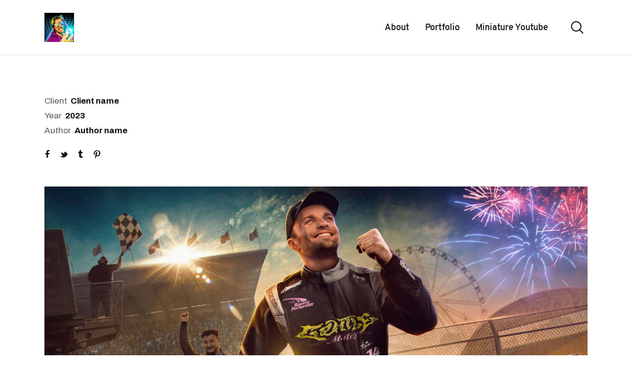

--- FILE ---
content_type: text/css
request_url: https://sandflake.com/wp-content/themes/quanzo/css/font-face/Overpass/stylesheet.css
body_size: 144
content:
@font-face {
    font-family: 'Overpass';
    src: url('Overpass-Black.woff2') format('woff2'),
        url('Overpass-Black.woff') format('woff');
    font-weight: 900;
    font-style: normal;
}

@font-face {
    font-family: 'Overpass';
    src: url('Overpass-Regular.woff2') format('woff2'),
        url('Overpass-Regular.woff') format('woff');
    font-weight: normal;
    font-style: normal;
}

@font-face {
    font-family: 'Overpass';
    src: url('Overpass-Bold.woff2') format('woff2'),
        url('Overpass-Bold.woff') format('woff');
    font-weight: bold;
    font-style: normal;
}

@font-face {
    font-family: 'Overpass';
    src: url('Overpass-SemiBold.woff2') format('woff2'),
        url('Overpass-SemiBold.woff') format('woff');
    font-weight: 600;
    font-style: normal;
}

@font-face {
    font-family: 'Overpass';
    src: url('Overpass-Thin.woff2') format('woff2'),
        url('Overpass-Thin.woff') format('woff');
    font-weight: 100;
    font-style: normal;
}

@font-face {
    font-family: 'Overpass';
    src: url('Overpass-ExtraBold.woff2') format('woff2'),
        url('Overpass-ExtraBold.woff') format('woff');
    font-weight: 800;
    font-style: normal;
}

@font-face {
    font-family: 'Overpass';
    src: url('Overpass-Light.woff2') format('woff2'),
        url('Overpass-Light.woff') format('woff');
    font-weight: 300;
    font-style: normal;
}

@font-face {
    font-family: 'Overpass';
    src: url('Overpass-ExtraLight.woff2') format('woff2'),
        url('Overpass-ExtraLight.woff') format('woff');
    font-weight: 200;
    font-style: normal;
}



--- FILE ---
content_type: text/css
request_url: https://sandflake.com/wp-content/themes/quanzo/css/__colors-default.css
body_size: 26987
content:
/* ATTENTION! This file was generated automatically! Don&#039;t change it!!!
----------------------------------------------------------------------- */
.scheme_default body,.scheme_default .body_style_boxed .page_wrap{background-color:#ffffff}.scheme_default{color:#565864}.scheme_default h1,.scheme_default h2,.scheme_default h3,.scheme_default h4,.scheme_default h5,.scheme_default h6,.scheme_default h1 a,.scheme_default h2 a,.scheme_default h3 a,.scheme_default h4 a,.scheme_default h5 a,.scheme_default h6 a,.scheme_default li a,.scheme_default [class*="color_style_"] h1 a,.scheme_default [class*="color_style_"] h2 a,.scheme_default [class*="color_style_"] h3 a,.scheme_default [class*="color_style_"] h4 a,.scheme_default [class*="color_style_"] h5 a,.scheme_default [class*="color_style_"] h6 a,.scheme_default [class*="color_style_"] li a{color:#0f0f17}.scheme_default h1 a:hover,.scheme_default h2 a:hover,.scheme_default h3 a:hover,.scheme_default h4 a:hover,.scheme_default h5 a:hover,.scheme_default h6 a:hover,.scheme_default li a:hover{color:#565864}.scheme_default .color_style_link2 h1 a:hover,.scheme_default .color_style_link2 h2 a:hover,.scheme_default .color_style_link2 h3 a:hover,.scheme_default .color_style_link2 h4 a:hover,.scheme_default .color_style_link2 h5 a:hover,.scheme_default .color_style_link2 h6 a:hover,.scheme_default .color_style_link2 li a:hover{color:#70d352}.scheme_default .color_style_link3 h1 a:hover,.scheme_default .color_style_link3 h2 a:hover,.scheme_default .color_style_link3 h3 a:hover,.scheme_default .color_style_link3 h4 a:hover,.scheme_default .color_style_link3 h5 a:hover,.scheme_default .color_style_link3 h6 a:hover,.scheme_default .color_style_link3 li a:hover{color:#0f0f17}.scheme_default .color_style_dark h1 a:hover,.scheme_default .color_style_dark h2 a:hover,.scheme_default .color_style_dark h3 a:hover,.scheme_default .color_style_dark h4 a:hover,.scheme_default .color_style_dark h5 a:hover,.scheme_default .color_style_dark h6 a:hover,.scheme_default .color_style_dark li a:hover{color:#84f952}.scheme_default code{color:#565864;	background-color:#f2f8fB;	border-color:#dde6eb}.scheme_default code a{color:#3639a4}.scheme_default code a:hover{color:#242682}.scheme_default a{color:#84f952}.scheme_default a:hover{color:#2ea53e}.scheme_default .color_style_link2 a{color:#70d352}.scheme_default .color_style_link2 a:hover{color:#208e33}.scheme_default .color_style_link3 a{color:#0f0f17}.scheme_default .color_style_link3 a:hover{color:#309344}.scheme_default .color_style_dark a{color:#0f0f17}.scheme_default .color_style_dark a:hover{color:#84f952}.scheme_default figure figcaption,.scheme_default .wp-block-image figcaption:not(.block-editor-rich-text__editable),.scheme_default .wp-block-gallery .blocks-gallery-image figcaption,.scheme_default .wp-block-gallery .blocks-gallery-item figcaption,.scheme_default .wp-caption .wp-caption-text,.scheme_default .wp-caption .wp-caption-dd,.scheme_default .wp-caption-overlay .wp-caption .wp-caption-text,.scheme_default .wp-caption-overlay .wp-caption .wp-caption-dd{color:#0f0f17; background-color:#ffffff}.scheme_default section>blockquote,.scheme_default div:not(.is-style-solid-color)>blockquote,.scheme_default figure:not(.is-style-solid-color)>blockquote{background-color:#84f952}.scheme_default blockquote:not(.has-text-color):before{color:#ffffff}.scheme_default blockquote:not(.has-text-color),.scheme_default blockquote:not(.has-text-color) p,.scheme_default .wp-block-quote .wp-block-quote__citation{color:#ffffff !important}.scheme_default blockquote:not(.has-text-color) a{color:#ffffff}.scheme_default blockquote:not(.has-text-color) a:hover{color:#ffffff}.scheme_default blockquote:not(.has-text-color) dt,.scheme_default blockquote:not(.has-text-color) b,.scheme_default blockquote:not(.has-text-color) strong,.scheme_default blockquote:not(.has-text-color) i,.scheme_default blockquote:not(.has-text-color) em,.scheme_default blockquote:not(.has-text-color) mark,.scheme_default blockquote:not(.has-text-color) ins{color:#ffffff}.scheme_default blockquote:not(.has-text-color) s,.scheme_default blockquote:not(.has-text-color) strike,.scheme_default blockquote:not(.has-text-color) del{color:#6d7277}.scheme_default blockquote:not(.has-text-color) code{color:#0f0f17;	background-color:#f0edea;	border-color:#b4b4b4}.scheme_default table th,.scheme_default table th + th,.scheme_default table td + th{border-color:#2a2a2f}.scheme_default table td,.scheme_default table th + td,.scheme_default table td + td{border-color:#dde6eb}.scheme_default table th{color:#8a8a91;	background-color:#0f0f17}.scheme_default table th b,.scheme_default table th strong{color:#ffffff}.scheme_default table>tbody>tr:nth-child(2n+1)>td{background-color:#f2f8fB}.scheme_default table>tbody>tr:nth-child(2n)>td{background-color:rgba(242,248,251,0.5)}.scheme_default table th a:hover{color:#ffffff}.scheme_default hr{border-color:#dde6eb}.scheme_default figure.wp-block-audio figcaption,.scheme_default figure.wp-block-video figcaption,.scheme_default figure.wp-block-embed figcaption{color:#0f0f17}.scheme_default ul>li:before{color:#84f952}.scheme_default .widget_search form:after,.scheme_default .woocommerce.widget_product_search form:after,.scheme_default .widget_display_search form:after,.scheme_default #bbpress-forums #bbp-search-form:after{color:#877c92}.scheme_default .widget_search form:hover:after,.scheme_default .woocommerce.widget_product_search form:hover:after,.scheme_default .widget_display_search form:hover:after,.scheme_default #bbpress-forums #bbp-search-form:hover:after{color:#0f0f17}.scheme_default fieldset{border-color:#dde6eb}.scheme_default fieldset legend{color:#0f0f17;	background-color:#ffffff}.scheme_default input[type="text"],.scheme_default input[type="number"],.scheme_default input[type="email"],.scheme_default input[type="url"],.scheme_default input[type="tel"],.scheme_default input[type="search"],.scheme_default input[type="password"],.scheme_default .select_container,.scheme_default .select2-container.select2-container--default span.select2-choice,.scheme_default .select2-container.select2-container--default span.select2-selection,.scheme_default .select2-container.select2-container--default .select2-selection--single .select2-selection__rendered,.scheme_default .select2-container.select2-container--default .select2-selection--multiple,.scheme_default textarea,.scheme_default textarea.wp-editor-area,.scheme_default .tourmaster-form-field input[type="text"],.scheme_default .tourmaster-form-field input[type="email"],.scheme_default .tourmaster-form-field input[type="password"],.scheme_default .tourmaster-form-field textarea,.scheme_default .tourmaster-form-field select,.scheme_default .tourmaster-form-field.tourmaster-with-border input[type="text"],.scheme_default .tourmaster-form-field.tourmaster-with-border input[type="email"],.scheme_default .tourmaster-form-field.tourmaster-with-border input[type="password"],.scheme_default .tourmaster-form-field.tourmaster-with-border textarea,.scheme_default .tourmaster-form-field.tourmaster-with-border select,.scheme_default #buddypress .dir-search input[type="search"],.scheme_default #buddypress .dir-search input[type="text"],.scheme_default #buddypress .groups-members-search input[type="search"],.scheme_default #buddypress .groups-members-search input[type="text"],.scheme_default #buddypress .standard-form input[type="color"],.scheme_default #buddypress .standard-form input[type="date"],.scheme_default #buddypress .standard-form input[type="datetime-local"],.scheme_default #buddypress .standard-form input[type="datetime"],.scheme_default #buddypress .standard-form input[type="email"],.scheme_default #buddypress .standard-form input[type="month"],.scheme_default #buddypress .standard-form input[type="number"],.scheme_default #buddypress .standard-form input[type="password"],.scheme_default #buddypress .standard-form input[type="range"],.scheme_default #buddypress .standard-form input[type="search"],.scheme_default #buddypress .standard-form input[type="tel"],.scheme_default #buddypress .standard-form input[type="text"],.scheme_default #buddypress .standard-form input[type="time"],.scheme_default #buddypress .standard-form input[type="url"],.scheme_default #buddypress .standard-form input[type="week"],.scheme_default #buddypress .standard-form select,.scheme_default #buddypress .standard-form textarea,.scheme_default #buddypress form#whats-new-form textarea,.scheme_default #booked-page-form input[type="email"],.scheme_default #booked-page-form input[type="text"],.scheme_default #booked-page-form input[type="password"],.scheme_default #booked-page-form textarea,.scheme_default .booked-upload-wrap,.scheme_default .booked-upload-wrap input,.scheme_default form.mc4wp-form input[type="email"]{color:#565864;	border-color:#dde6eb;	background-color:#ffffff}.scheme_default input[type="text"]:focus,.scheme_default input[type="text"].filled,.scheme_default input[type="number"]:focus,.scheme_default input[type="number"].filled,.scheme_default input[type="email"]:focus,.scheme_default input[type="email"].filled,.scheme_default input[type="tel"]:focus,.scheme_default input[type="search"]:focus,.scheme_default input[type="search"].filled,.scheme_default input[type="password"]:focus,.scheme_default input[type="password"].filled,.scheme_default .select_container:hover,.scheme_default select option:hover,.scheme_default select option:focus,.scheme_default select.select2-hidden-accessible.filled + .select2-container.select2-container--default span.select2-selection--single,.scheme_default .select2-container.select2-container--default span.select2-selection--single:hover,.scheme_default .select2-container.select2-container--focus span.select2-selection--single,.scheme_default .select2-container.select2-container--open span.select2-selection--single,.scheme_default select.select2-hidden-accessible.filled + .select2-container.select2-container--default span.select2-choice,.scheme_default .select2-container.select2-container--default span.select2-choice:hover,.scheme_default .select2-container.select2-container--focus span.select2-choice,.scheme_default .select2-container.select2-container--open span.select2-choice,.scheme_default select.select2-hidden-accessible.filled + .select2-container.select2-container--default span.select2-selection--multiple,.scheme_default .select2-container.select2-container--default span.select2-selection--multiple:hover,.scheme_default .select2-container.select2-container--focus span.select2-selection--multiple,.scheme_default .select2-container.select2-container--open span.select2-selection--multiple,.scheme_default textarea:focus,.scheme_default textarea.filled,.scheme_default textarea.wp-editor-area:focus,.scheme_default textarea.wp-editor-area.filled,.scheme_default .tourmaster-form-field input[type="text"]:focus,.scheme_default .tourmaster-form-field input[type="text"].filled,.scheme_default .tourmaster-form-field input[type="email"]:focus,.scheme_default .tourmaster-form-field input[type="email"].filled,.scheme_default .tourmaster-form-field input[type="password"]:focus,.scheme_default .tourmaster-form-field input[type="password"].filled,.scheme_default .tourmaster-form-field textarea:focus,.scheme_default .tourmaster-form-field textarea.filled,.scheme_default .tourmaster-form-field select:focus,.scheme_default .tourmaster-form-field select.filled,.scheme_default .tourmaster-form-field.tourmaster-with-border input[type="text"]:focus,.scheme_default .tourmaster-form-field.tourmaster-with-border input[type="text"].filled,.scheme_default .tourmaster-form-field.tourmaster-with-border input[type="email"]:focus,.scheme_default .tourmaster-form-field.tourmaster-with-border input[type="email"].filled,.scheme_default .tourmaster-form-field.tourmaster-with-border input[type="password"]:focus,.scheme_default .tourmaster-form-field.tourmaster-with-border input[type="password"].filled,.scheme_default .tourmaster-form-field.tourmaster-with-border textarea:focus,.scheme_default .tourmaster-form-field.tourmaster-with-border textarea.filled,.scheme_default .tourmaster-form-field.tourmaster-with-border select:focus,.scheme_default .tourmaster-form-field.tourmaster-with-border select.filled,.scheme_default #buddypress .dir-search input[type="search"]:focus,.scheme_default #buddypress .dir-search input[type="search"].filled,.scheme_default #buddypress .dir-search input[type="text"]:focus,.scheme_default #buddypress .dir-search input[type="text"].filled,.scheme_default #buddypress .groups-members-search input[type="search"]:focus,.scheme_default #buddypress .groups-members-search input[type="search"].filled,.scheme_default #buddypress .groups-members-search input[type="text"]:focus,.scheme_default #buddypress .groups-members-search input[type="text"].filled,.scheme_default #buddypress .standard-form input[type="color"]:focus,.scheme_default #buddypress .standard-form input[type="color"].filled,.scheme_default #buddypress .standard-form input[type="date"]:focus,.scheme_default #buddypress .standard-form input[type="date"].filled,.scheme_default #buddypress .standard-form input[type="datetime-local"]:focus,.scheme_default #buddypress .standard-form input[type="datetime-local"].filled,.scheme_default #buddypress .standard-form input[type="datetime"]:focus,.scheme_default #buddypress .standard-form input[type="datetime"].filled,.scheme_default #buddypress .standard-form input[type="email"]:focus,.scheme_default #buddypress .standard-form input[type="email"].filled,.scheme_default #buddypress .standard-form input[type="month"]:focus,.scheme_default #buddypress .standard-form input[type="month"].filled,.scheme_default #buddypress .standard-form input[type="number"]:focus,.scheme_default #buddypress .standard-form input[type="number"].filled,.scheme_default #buddypress .standard-form input[type="password"]:focus,.scheme_default #buddypress .standard-form input[type="password"].filled,.scheme_default #buddypress .standard-form input[type="range"]:focus,.scheme_default #buddypress .standard-form input[type="range"].filled,.scheme_default #buddypress .standard-form input[type="search"]:focus,.scheme_default #buddypress .standard-form input[type="search"].filled,.scheme_default #buddypress .standard-form input[type="tel"]:focus,.scheme_default #buddypress .standard-form input[type="tel"].filled,.scheme_default #buddypress .standard-form input[type="text"]:focus,.scheme_default #buddypress .standard-form input[type="text"].filled,.scheme_default #buddypress .standard-form input[type="time"]:focus,.scheme_default #buddypress .standard-form input[type="time"].filled,.scheme_default #buddypress .standard-form input[type="url"]:focus,.scheme_default #buddypress .standard-form input[type="url"].filled,.scheme_default #buddypress .standard-form input[type="week"]:focus,.scheme_default #buddypress .standard-form input[type="week"].filled,.scheme_default #buddypress .standard-form select:focus,.scheme_default #buddypress .standard-form select.filled,.scheme_default #buddypress .standard-form textarea:focus,.scheme_default #buddypress .standard-form textarea.filled,.scheme_default #buddypress form#whats-new-form textarea:focus,.scheme_default #buddypress form#whats-new-form textarea.filled,.scheme_default #booked-page-form input[type="email"]:focus,.scheme_default #booked-page-form input[type="email"].filled,.scheme_default #booked-page-form input[type="text"]:focus,.scheme_default #booked-page-form input[type="text"].filled,.scheme_default #booked-page-form input[type="password"]:focus,.scheme_default #booked-page-form input[type="password"].filled,.scheme_default #booked-page-form textarea:focus,.scheme_default #booked-page-form textarea.filled,.scheme_default .booked-upload-wrap:hover,.scheme_default .booked-upload-wrap input:focus,.scheme_default .booked-upload-wrap input.filled,.scheme_default form.mc4wp-form input[type="email"]:focus,.scheme_default form.mc4wp-form input[type="email"].filled{color:#0f0f17;	border-color:#b4b4b4;	background-color:#ffffff}.scheme_default input[placeholder]::-webkit-input-placeholder,.scheme_default textarea[placeholder]::-webkit-input-placeholder{color:#877c92; opacity:1 !important}.scheme_default input[placeholder]::-moz-placeholder,.scheme_default textarea[placeholder]::-moz-placeholder{color:#877c92; opacity:1 !important}.scheme_default input[placeholder]:-ms-input-placeholder,.scheme_default textarea[placeholder]:-ms-input-placeholder{color:#877c92; opacity:1 !important}.scheme_default input[placeholder]::placeholder,.scheme_default textarea[placeholder]::placeholder{color:#877c92; opacity:1 !important}.scheme_default input[placeholder]:focus::-webkit-input-placeholder,.scheme_default textarea[placeholder]:focus::-webkit-input-placeholder{color:#565864; opacity:1 !important}.scheme_default input[placeholder]:focus::-moz-placeholder,.scheme_default textarea[placeholder]:focus::-moz-placeholder{color:#565864; opacity:1 !important}.scheme_default input[placeholder]:focus:-ms-input-placeholder,.scheme_default textarea[placeholder]:focus:-ms-input-placeholder{color:#565864; opacity:1 !important}.scheme_default input[placeholder]:focus::placeholder,.scheme_default textarea[placeholder]:focus::placeholder{color:#565864; opacity:1 !important}.scheme_default input[type="password"].edge-autofilled,.scheme_default input[type="email"].edge-autofilled,.scheme_default input[type="text"].edge-autofilled{color:#0f0f17 !important;	border-color:#b4b4b4 !important;	background-color:#ffffff !important}.scheme_default .select_container:before{color:#565864;	background-color:#ffffff}.scheme_default .select_container:focus:before,.scheme_default .select_container:hover:before{color:#0f0f17;	background-color:#ffffff}.scheme_default .select_container:after{color:#877c92}.scheme_default .select_container:focus:after,.scheme_default .select_container:hover:after{color:#0f0f17}.scheme_default .select_container select{color:#877c92; border-color:#dde6eb;	background:#ffffff !important}.scheme_default .select_container select:focus{color:#0f0f17; border-color:#b4b4b4;	background-color:#ffffff !important}.scheme_default .select2-dropdown,.scheme_default .select2-container.select2-container--focus span.select2-selection,.scheme_default .select2-container.select2-container--open span.select2-selection{color:#0f0f17;	border-color:#b4b4b4;	background:#ffffff}.scheme_default .select2-container .select2-results__option{color:#0f0f17;	background:#ffffff}.scheme_default .select2-dropdown .select2-highlighted,.scheme_default .select2-container .select2-results__option--highlighted[aria-selected]{color:#ffffff;	background:#84f952}.scheme_default input[type="radio"] + label,.scheme_default input[type="checkbox"] + label,.scheme_default .wpcf7-list-item-label.wpcf7-list-item-right,.scheme_default input[type="radio"] + .wpcf7-list-item-label,.scheme_default input[type="checkbox"] + .wpcf7-list-item-label,.scheme_default .edd_price_options ul>li>label>input[type="radio"] + span,.scheme_default .edd_price_options ul>li>label>input[type="checkbox"] + span,.scheme_default label.woocommerce-form__label-for-checkbox>input[type="checkbox"] + span{color:#877c92}.scheme_default input[type="radio"]:checked + label,.scheme_default input[type="checkbox"]:checked + label,.scheme_default .wpcf7-list-item-label.wpcf7-list-item-checked.wpcf7-list-item-right,.scheme_default input[type="radio"]:checked + .wpcf7-list-item-label,.scheme_default input[type="checkbox"]:checked + .wpcf7-list-item-label,.scheme_default .edd_price_options ul>li>label>input[type="radio"]:checked + span,.scheme_default .edd_price_options ul>li>label>input[type="checkbox"]:checked + span,.scheme_default label.woocommerce-form__label-for-checkbox>input[type="checkbox"]:checked + span{color:#565864}.scheme_default input[type="radio"] + label:before,.scheme_default input[type="checkbox"] + label:before,.scheme_default input[type="radio"] + .wpcf7-list-item-label:before,.scheme_default input[type="checkbox"] + .wpcf7-list-item-label:before,.scheme_default .wpcf7-list-item-label.wpcf7-list-item-right:before,.scheme_default .edd_price_options ul>li>label>input[type="radio"] + span:before,.scheme_default .edd_price_options ul>li>label>input[type="checkbox"] + span:before,.scheme_default label.woocommerce-form__label-for-checkbox>input[type="checkbox"] + span:before{border-color:#dde6eb; background-color:#dde6eb}.scheme_default input[type="radio"]:checked + label:before,.scheme_default input[type="checkbox"]:checked + label:before,.scheme_default .wpcf7-list-item-label.wpcf7-list-item-checked.wpcf7-list-item-right:before,.scheme_default input[type="radio"]:checked + .wpcf7-list-item-label:before,.scheme_default input[type="checkbox"]:checked + .wpcf7-list-item-label:before,.scheme_default .edd_price_options ul>li>label>input[type="radio"]:checked + span:before,.scheme_default .edd_price_options ul>li>label>input[type="checkbox"]:checked + span:before,.scheme_default label.woocommerce-form__label-for-checkbox>input[type="checkbox"]:checked + span:before{color:#ffffff; border-color:#0f0f17; background-color:#0f0f17}.scheme_default .on_grey_bg input[type="radio"] + .wpcf7-list-item-label:before,.scheme_default .on_grey_bg input[type="checkbox"] + .wpcf7-list-item-label:before,.scheme_default .on_grey_bg .wpcf7-list-item-label.wpcf7-list-item-right:before{border-color:#ffffff; background-color:#ffffff}.scheme_default .on_grey_bg .wpcf7-list-item-label.wpcf7-list-item-checked.wpcf7-list-item-right:before,.scheme_default .on_grey_bg input[type="radio"]:checked + .wpcf7-list-item-label:before,.scheme_default .on_grey_bg input[type="checkbox"]:checked + .wpcf7-list-item-label:before{color:#ffffff; border-color:#0f0f17; background-color:#0f0f17}.scheme_default .wpgdprc-checkbox label{color:#877c92}.scheme_default .wpgdprc-checkbox label.checked{color:#565864}.scheme_default .wpgdprc-checkbox label input[type="checkbox"]:before{border-color:#dde6eb; background-color:#dde6eb}.scheme_default .wpgdprc-checkbox label input[type="checkbox"]:checked:before{color:#ffffff; border-color:#0f0f17; background-color:#0f0f17}.scheme_default .sc_button_simple:not(.sc_button_bg_image){color:#84f952}.scheme_default .sc_button_simple:not(.sc_button_bg_image):hover,.scheme_default .sc_button_simple:not(.sc_button_bg_image):focus{color:#2ea53e !important}.scheme_default .sc_button_simple.color_style_link2:not(.sc_button_bg_image),.scheme_default .color_style_link2 .sc_button_simple:not(.sc_button_bg_image){color:#70d352}.scheme_default .sc_button_simple.color_style_link2:not(.sc_button_bg_image):hover,.scheme_default .sc_button_simple.color_style_link2:not(.sc_button_bg_image):focus,.scheme_default .color_style_link2 .sc_button_simple:not(.sc_button_bg_image):hover,.scheme_default .color_style_link2 .sc_button_simple:not(.sc_button_bg_image):focus{color:#208e33}.scheme_default .sc_button_simple.color_style_link3:not(.sc_button_bg_image),.scheme_default .color_style_link3 .sc_button_simple:not(.sc_button_bg_image){color:#0f0f17}.scheme_default .sc_button_simple.color_style_link3:not(.sc_button_bg_image):hover,.scheme_default .sc_button_simple.color_style_link3:not(.sc_button_bg_image):focus,.scheme_default .color_style_link3 .sc_button_simple:not(.sc_button_bg_image):hover,.scheme_default .color_style_link3 .sc_button_simple:not(.sc_button_bg_image):focus{color:#309344}.scheme_default .sc_button_simple.color_style_dark:not(.sc_button_bg_image),.scheme_default .color_style_dark .sc_button_simple:not(.sc_button_bg_image){color:#0f0f17 !important}.scheme_default .sc_button_simple.color_style_dark:not(.sc_button_bg_image):hover,.scheme_default .sc_button_simple.color_style_dark:not(.sc_button_bg_image):focus,.scheme_default .color_style_dark .sc_button_simple:not(.sc_button_bg_image):hover,.scheme_default .color_style_dark .sc_button_simple:not(.sc_button_bg_image):focus{color:#2ea53e !important}.scheme_default .sc_button_simple.color_style_dark:not(.sc_button_bg_image):before,.scheme_default .sc_button_simple.color_style_dark:not(.sc_button_bg_image):after,.scheme_default .color_style_dark .sc_button_simple:not(.sc_button_bg_image):before,.scheme_default .color_style_dark .sc_button_simple:not(.sc_button_bg_image):after{color:#0f0f17 !important}.scheme_default .sc_button_simple.color_style_dark:not(.sc_button_bg_image):hover:before,.scheme_default .sc_button_simple.color_style_dark:not(.sc_button_bg_image):hover:after,.scheme_default .color_style_dark .sc_button_simple:not(.sc_button_bg_image):hover:before,.scheme_default .color_style_dark .sc_button_simple:not(.sc_button_bg_image):hover:after{color:#84f952 !important}.scheme_default .sc_button_plain:not(.sc_button_bg_image){color:#84f952}.scheme_default .sc_button_plain:not(.sc_button_bg_image):hover,.scheme_default .sc_button_plain:not(.sc_button_bg_image):focus{color:#2ea53e !important}.scheme_default .sc_button_plain.color_style_link2:not(.sc_button_bg_image),.scheme_default .color_style_link2 .sc_button_plain:not(.sc_button_bg_image){color:#70d352}.scheme_default .sc_button_plain.color_style_link2:not(.sc_button_bg_image):hover,.scheme_default .sc_button_plain.color_style_link2:not(.sc_button_bg_image):focus,.scheme_default .color_style_link2 .sc_button_plain:not(.sc_button_bg_image):hover,.scheme_default .color_style_link2 .sc_button_plain:not(.sc_button_bg_image):focus{color:#208e33}.scheme_default .sc_button_plain.color_style_link3:not(.sc_button_bg_image),.scheme_default .color_style_link3 .sc_button_plain:not(.sc_button_bg_image){color:#0f0f17}.scheme_default .sc_button_plain.color_style_link3:not(.sc_button_bg_image):hover,.scheme_default .sc_button_plain.color_style_link3:not(.sc_button_bg_image):focus,.scheme_default .color_style_link3 .sc_button_plain:not(.sc_button_bg_image):hover,.scheme_default .color_style_link3 .sc_button_plain:not(.sc_button_bg_image):focus{color:#309344}.scheme_default .sc_button_plain.color_style_dark:not(.sc_button_bg_image),.scheme_default .color_style_dark .sc_button_plain:not(.sc_button_bg_image){color:#0f0f17 !important}.scheme_default .sc_button_plain.color_style_dark:not(.sc_button_bg_image):hover,.scheme_default .sc_button_plain.color_style_dark:not(.sc_button_bg_image):focus,.scheme_default .color_style_dark .sc_button_plain:not(.sc_button_bg_image):hover,.scheme_default .color_style_dark .sc_button_plain:not(.sc_button_bg_image):focus{color:#0f0f17 !important}.scheme_default .sc_button_plain.underline_anim:not(.sc_button_bg_image){background-image:linear-gradient(to right,#84f952 0%,#84f952 100%)}.scheme_default .sc_button_plain.underline_anim:not(.sc_button_bg_image):hover{background-image:linear-gradient(to right,#2ea53e 0%,#2ea53e 100%)}.scheme_default .sc_button_plain.color_style_link2.underline_anim:not(.sc_button_bg_image),.scheme_default .color_style_link2 .sc_button_plain.underline_anim:not(.sc_button_bg_image){background-image:linear-gradient(to right,#70d352 0%,#70d352 100%)}.scheme_default .sc_button_plain.color_style_link2.underline_anim:not(.sc_button_bg_image):hover,.scheme_default .sc_button_plain.color_style_link2.underline_anim:not(.sc_button_bg_image):focus,.scheme_default .color_style_link2 .sc_button_plain.underline_anim:not(.sc_button_bg_image):hover,.scheme_default .color_style_link2 .sc_button_plain.underline_anim:not(.sc_button_bg_image):focus{background-image:linear-gradient(to right,#208e33 0%,#208e33 100%)}.scheme_default .sc_button_plain.color_style_link3.underline_anim:not(.sc_button_bg_image),.scheme_default .color_style_link3 .sc_button_plain.underline_anim:not(.sc_button_bg_image){background-image:linear-gradient(to right,#0f0f17 0%,#0f0f17 100%)}.scheme_default .sc_button_plain.color_style_link3.underline_anim:not(.sc_button_bg_image):hover,.scheme_default .sc_button_plain.color_style_link3.underline_anim:not(.sc_button_bg_image):focus,.scheme_default .color_style_link3 .sc_button_plain.underline_anim:not(.sc_button_bg_image):hover,.scheme_default .color_style_link3 .sc_button_plain.underline_anim:not(.sc_button_bg_image):focus{background-image:linear-gradient(to right,#309344 0%,#309344 100%)}.scheme_default .sc_button_plain.color_style_dark.underline_anim:not(.sc_button_bg_image),.scheme_default .color_style_dark .sc_button_plain.underline_anim:not(.sc_button_bg_image){background-image:linear-gradient(to right,#84f952 0%,#84f952 100%)}.scheme_default .sc_button_plain.color_style_dark.underline_anim:not(.sc_button_bg_image):hover,.scheme_default .sc_button_plain.color_style_dark.underline_anim:not(.sc_button_bg_image):focus,.scheme_default .color_style_dark .sc_button_plain.underline_anim:not(.sc_button_bg_image):hover,.scheme_default .color_style_dark .sc_button_plain.underline_anim:not(.sc_button_bg_image):focus{background-image:linear-gradient(to right,#84f952 0%,#84f952 100%)}.scheme_default .sc_button_bordered:not(.sc_button_bg_image),.scheme_default .wp-block-button.is-style-outline>.wp-block-button__link{color:#84f952;	border-color:#84f952; background-color:transparent !important}.scheme_default .sc_button_bordered:not(.sc_button_bg_image):hover,.scheme_default .sc_button_bordered:not(.sc_button_bg_image):focus,.scheme_default .wp-block-button.is-style-outline>.wp-block-button__link:hover,.scheme_default .wp-block-button.is-style-outline>.wp-block-button__link:focus{color:#ffffff !important;	border-color:#2ea53e !important; background-color:#2ea53e !important}.scheme_default .sc_button_bordered.color_style_link2:not(.sc_button_bg_image),.scheme_default .color_style_link2 .sc_button_bordered:not(.sc_button_bg_image){color:#70d352;	border-color:#70d352; background-color:transparent !important}.scheme_default .sc_button_bordered.color_style_link2:not(.sc_button_bg_image):hover,.scheme_default .sc_button_bordered.color_style_link2:not(.sc_button_bg_image):focus,.scheme_default .color_style_link2 .sc_button_bordered:not(.sc_button_bg_image):hover,.scheme_default .color_style_link2 .sc_button_bordered:not(.sc_button_bg_image):focus{color:#ffffff !important;	border-color:#208e33 !important; background-color:#208e33 !important}.scheme_default .sc_button_bordered.color_style_link3:not(.sc_button_bg_image),.scheme_default .color_style_link3 .sc_button_bordered:not(.sc_button_bg_image){color:#0f0f17;	border-color:#0f0f17; background-color:transparent !important}.scheme_default .sc_button_bordered.color_style_link3:not(.sc_button_bg_image):hover,.scheme_default .sc_button_bordered.color_style_link3:not(.sc_button_bg_image):focus,.scheme_default .color_style_link3 .sc_button_bordered:not(.sc_button_bg_image):hover,.scheme_default .color_style_link3 .sc_button_bordered:not(.sc_button_bg_image):focus{color:#ffffff !important;	border-color:#309344 !important; background-color:#309344 !important}.scheme_default .sc_button_bordered.color_style_dark:not(.sc_button_bg_image),.scheme_default .color_style_dark .sc_button_bordered:not(.sc_button_bg_image),.scheme_default .woocommerce .single_add_to_wishlist{color:#0f0f17;	border-color:#0f0f17; background-color:transparent !important}.scheme_default .sc_button_bordered.color_style_dark:not(.sc_button_bg_image):hover,.scheme_default .sc_button_bordered.color_style_dark:not(.sc_button_bg_image):focus,.scheme_default .color_style_dark .sc_button_bordered:not(.sc_button_bg_image):hover,.scheme_default .color_style_dark .sc_button_bordered:not(.sc_button_bg_image):focus,.scheme_default .woocommerce .single_add_to_wishlist:hover,.scheme_default .woocommerce .single_add_to_wishlist:focus{color:#ffffff !important;	border-color:#0f0f17 !important; background-color:#0f0f17 !important}.scheme_default .sc_button_bordered.color_style_dark.subscribe_btn:not(.sc_button_bg_image),.scheme_default .color_style_dark .sc_button_bordered.subscribe_btn:not(.sc_button_bg_image){border-color:#dde6eb}.scheme_default .sc_button_bordered.color_style_dark.subscribe_btn:not(.sc_button_bg_image):hover,.scheme_default .sc_button_bordered.color_style_dark.subscribe_btn:not(.sc_button_bg_image):focus,.scheme_default .color_style_dark .sc_button_bordered.subscribe_btn:not(.sc_button_bg_image):hover,.scheme_default .color_style_dark .sc_button_bordered.subscribe_btn:not(.sc_button_bg_image):focus{border-color:#0f0f17 !important}.scheme_default .woocommerce .button.add_to_wishlist,.scheme_default .woocommerce-page .button.add_to_wishlist,.scheme_default .woocommerce a.button.add_to_wishlist,.scheme_default .woocommerce-page a.button.add_to_wishlist{color:#0f0f17;	border-color:#0f0f17; background-color:transparent !important}.scheme_default .woocommerce .button.add_to_wishlist:hover,.scheme_default .woocommerce .button.add_to_wishlist:focus,.scheme_default .woocommerce-page .button.add_to_wishlist:hover,.scheme_default .woocommerce-page .button.add_to_wishlist:focus,.scheme_default .woocommerce a.button.add_to_wishlist:hover,.scheme_default .woocommerce a.button.add_to_wishlist:focus,.scheme_default .woocommerce-page a.button.add_to_wishlist:hover,.scheme_default .woocommerce-page a.button.add_to_wishlist:focus{color:#84f952;	border-color:#84f952; background-color:transparent !important}.scheme_default form button:not(.components-button),.scheme_default input[type="reset"],.scheme_default input[type="submit"],.scheme_default input[type="button"],.scheme_default .post_item .more-link,.scheme_default .comments_wrap .form-submit input[type="submit"],.scheme_default .wp-block-button:not(.is-style-outline)>.wp-block-button__link,.scheme_default #buddypress .comment-reply-link,.scheme_default #buddypress .generic-button a,.scheme_default #buddypress a.button,.scheme_default #buddypress button,.scheme_default #buddypress input[type="button"],.scheme_default #buddypress input[type="reset"],.scheme_default #buddypress input[type="submit"],.scheme_default #buddypress ul.button-nav li a,.scheme_default a.bp-title-button,.scheme_default .booked-calendar-wrap .booked-appt-list .timeslot .timeslot-people button,.scheme_default #booked-profile-page .booked-profile-appt-list .appt-block .booked-cal-buttons .google-cal-button>a,.scheme_default #booked-profile-page input[type="submit"],.scheme_default #booked-profile-page button,.scheme_default .booked-list-view input[type="submit"],.scheme_default .booked-list-view button,.scheme_default table.booked-calendar input[type="submit"],.scheme_default table.booked-calendar button,.scheme_default .booked-modal input[type="submit"],.scheme_default .booked-modal button,.scheme_default .sc_button_default,.scheme_default .sc_button:not(.sc_button_simple):not(.sc_button_plain):not(.sc_button_bordered):not(.sc_button_bg_image),.scheme_default .tourmaster-tour-search-wrap input.tourmaster-tour-search-submit[type="submit"],.scheme_default #tribe-bar-form .tribe-bar-submit input[type="submit"],.scheme_default #tribe-bar-form.tribe-bar-mini .tribe-bar-submit input[type="submit"],.scheme_default #tribe-bar-form .tribe-bar-views-toggle,.scheme_default #tribe-bar-views li.tribe-bar-views-option,.scheme_default #tribe-events .tribe-events-button,.scheme_default .tribe-events-button,.scheme_default .tribe-events-cal-links a,.scheme_default .tribe-events-sub-nav li a,.scheme_default .edd_download_purchase_form .button,.scheme_default #edd-purchase-button,.scheme_default .edd-submit.button,.scheme_default .widget_edd_cart_widget .edd_checkout a,.scheme_default .sc_edd_details .downloads_page_tags .downloads_page_data>a,.scheme_default button.write-a-review,.scheme_default .learnpress-page .lp-button,.scheme_default .learnpress-page .wishlist-button,.scheme_default .mc4wp-form input[type="submit"],.scheme_default .woocommerce #respond input#submit,.scheme_default .woocommerce .button,.scheme_default .woocommerce-page .button,.scheme_default .woocommerce a.button,.scheme_default .woocommerce-page a.button,.scheme_default .woocommerce button.button,.scheme_default .woocommerce-page button.button,.scheme_default .woocommerce input.button,.scheme_default .woocommerce-page input.button,.scheme_default .woocommerce input[type="button"],.scheme_default .woocommerce-page input[type="button"],.scheme_default .woocommerce input[type="submit"],.scheme_default .woocommerce-page input[type="submit"],.scheme_default .woocommerce #respond input#submit.alt,.scheme_default .woocommerce a.button.alt,.scheme_default .woocommerce button.button.alt,.scheme_default .woocommerce input.button.alt{color:#ffffff;	background-color:#84f952}.scheme_default .woocommerce .single_add_to_cart_button,.scheme_default #btn-buy{color:#ffffff !important;	background-color:#0f0f17 !important}.scheme_default .woocommerce .single_add_to_cart_button:hover,.scheme_default #btn-buy:hover{color:#ffffff !important;	background-color:#84f952 !important}.scheme_default .theme_button{color:#ffffff !important;	background-color:#84f952 !important}.scheme_default .nav-links-more a,.scheme_default .woocommerce-links-more a{color:#ffffff;	border-color:#0f0f17;	background-color:#0f0f17}.scheme_default .nav-links-more a:hover,.scheme_default .woocommerce-links-more a:hover{color:#0f0f17;	border-color:#0f0f17;	background-color:transparent}.scheme_default .nav-links-more.loading a:before{color:#84f952}.scheme_default .theme_button.color_style_link2,.scheme_default .color_style_link2 .theme_button{background-color:#70d352 !important}.scheme_default .theme_button.color_style_link3,.scheme_default .color_style_link3 .theme_button{background-color:#0f0f17 !important}.scheme_default .theme_button.color_style_dark,.scheme_default .color_style_dark .theme_button{color:#ffffff !important;	background-color:#0f0f17 !important}.scheme_default .sc_price_item_link{color:#ffffff;	background-color:#8a8a91}.scheme_default .sc_button_default.color_style_link2,.scheme_default .color_style_link2 .sc_button_default,.scheme_default .sc_button.color_style_link2:not(.sc_button_simple):not(.sc_button_plain):not(.sc_button_bordered):not(.sc_button_bg_image),.scheme_default .color_style_link2 .sc_button:not(.sc_button_simple):not(.sc_button_plain):not(.sc_button_bordered):not(.sc_button_bg_image){background-color:#70d352}.scheme_default .sc_button_default.color_style_link3,.scheme_default .color_style_link3 .sc_button_default,.scheme_default .sc_button.color_style_link3:not(.sc_button_simple):not(.sc_button_plain):not(.sc_button_bordered):not(.sc_button_bg_image),.scheme_default .color_style_link3 .sc_button:not(.sc_button_simple):not(.sc_button_plain):not(.sc_button_bordered):not(.sc_button_bg_image){color:#ffffff;	background-color:#0f0f17}.scheme_default .sc_button_default.color_style_dark,.scheme_default .color_style_dark .sc_button_default,.scheme_default .sc_button.color_style_dark:not(.sc_button_simple):not(.sc_button_plain):not(.sc_button_bordered):not(.sc_button_bg_image),.scheme_default .color_style_dark .sc_button:not(.sc_button_simple):not(.sc_button_plain):not(.sc_button_bordered):not(.sc_button_bg_image){color:#ffffff;	background-color:#0f0f17}.scheme_default .search_wrap .search_submit:before{color:#0f0f17}.scheme_default form button:not(.components-button):not(.search_submit):hover,.scheme_default form button:not(.components-button):not(.search_submit):focus,.scheme_default input[type="submit"]:hover,.scheme_default input[type="submit"]:focus,.scheme_default input[type="reset"]:hover,.scheme_default input[type="reset"]:focus,.scheme_default input[type="button"]:hover,.scheme_default input[type="button"]:focus,.scheme_default .post_item .more-link:hover,.scheme_default .comments_wrap .form-submit input[type="submit"]:hover,.scheme_default .comments_wrap .form-submit input[type="submit"]:focus,.scheme_default .wp-block-button:not(.is-style-outline)>.wp-block-button__link:hover,.scheme_default .wp-block-button:not(.is-style-outline)>.wp-block-button__link:focus,.scheme_default #buddypress .comment-reply-link:hover,.scheme_default #buddypress .comment-reply-link:focus,.scheme_default #buddypress .generic-button a:hover,.scheme_default #buddypress .generic-button a:focus,.scheme_default #buddypress a.button:hover,.scheme_default #buddypress a.button:focus,.scheme_default #buddypress button:hover,.scheme_default #buddypress button:focus,.scheme_default #buddypress input[type="button"]:hover,.scheme_default #buddypress input[type="button"]:focus,.scheme_default #buddypress input[type="reset"]:hover,.scheme_default #buddypress input[type="reset"]:focus,.scheme_default #buddypress input[type="submit"]:hover,.scheme_default #buddypress input[type="submit"]:focus,.scheme_default #buddypress ul.button-nav li a:hover,.scheme_default #buddypress ul.button-nav li a:focus,.scheme_default a.bp-title-button:hover,.scheme_default a.bp-title-button:focus,.scheme_default .booked-calendar-wrap .booked-appt-list .timeslot .timeslot-people button:hover,.scheme_default .booked-calendar-wrap .booked-appt-list .timeslot .timeslot-people button:focus,.scheme_default #booked-profile-page .booked-profile-appt-list .appt-block .booked-cal-buttons .google-cal-button>a:hover,.scheme_default #booked-profile-page .booked-profile-appt-list .appt-block .booked-cal-buttons .google-cal-button>a:focus,.scheme_default #booked-profile-page input[type="submit"]:hover,.scheme_default #booked-profile-page input[type="submit"]:focus,.scheme_default #booked-profile-page button:hover,.scheme_default #booked-profile-page button:focus,.scheme_default .booked-list-view input[type="submit"]:hover,.scheme_default .booked-list-view input[type="submit"]:focus,.scheme_default .booked-list-view button:hover,.scheme_default .booked-list-view button:focus,.scheme_default table.booked-calendar input[type="submit"]:hover,.scheme_default table.booked-calendar input[type="submit"]:focus,.scheme_default table.booked-calendar button:hover,.scheme_default table.booked-calendar button:focus,.scheme_default .booked-modal input[type="submit"]:hover,.scheme_default .booked-modal input[type="submit"]:focus,.scheme_default .booked-modal button:hover,.scheme_default .booked-modal button:focus,.scheme_default .sc_button_default:hover,.scheme_default .sc_button_default:focus,.scheme_default .sc_button:not(.sc_button_simple):not(.sc_button_plain):not(.sc_button_bordered):not(.sc_button_bg_image):hover,.scheme_default .sc_button:not(.sc_button_simple):not(.sc_button_plain):not(.sc_button_bordered):not(.sc_button_bg_image):focus,.scheme_default .tourmaster-tour-search-wrap input.tourmaster-tour-search-submit[type="submit"]:hover,.scheme_default .tourmaster-tour-search-wrap input.tourmaster-tour-search-submit[type="submit"]:focus,.scheme_default #tribe-bar-form .tribe-bar-submit input[type="submit"]:hover,.scheme_default #tribe-bar-form .tribe-bar-submit input[type="submit"]:focus,.scheme_default #tribe-bar-form.tribe-bar-mini .tribe-bar-submit input[type="submit"]:hover,.scheme_default #tribe-bar-form.tribe-bar-mini .tribe-bar-submit input[type="submit"]:focus,.scheme_default #tribe-bar-form .tribe-bar-views-toggle:hover,.scheme_default #tribe-bar-form .tribe-bar-views-toggle:focus,.scheme_default #tribe-bar-views li.tribe-bar-views-option:hover,.scheme_default #tribe-bar-views li.tribe-bar-views-option:focus,.scheme_default #tribe-bar-views .tribe-bar-views-list .tribe-bar-views-option.tribe-bar-active,.scheme_default #tribe-bar-views .tribe-bar-views-list .tribe-bar-views-option.tribe-bar-active:hover,.scheme_default #tribe-bar-views .tribe-bar-views-list .tribe-bar-views-option.tribe-bar-active:focus,.scheme_default #tribe-events .tribe-events-button:hover,.scheme_default #tribe-events .tribe-events-button:focus,.scheme_default .tribe-events-button:hover,.scheme_default .tribe-events-button:focus,.scheme_default .tribe-events-cal-links a:hover,.scheme_default .tribe-events-cal-links a:focus,.scheme_default .tribe-events-sub-nav li a:hover,.scheme_default .tribe-events-sub-nav li a:focus,.scheme_default .edd_download_purchase_form .button:hover,.scheme_default .edd_download_purchase_form .button:active,.scheme_default .edd_download_purchase_form .button:focus,.scheme_default #edd-purchase-button:hover,.scheme_default #edd-purchase-button:active,.scheme_default #edd-purchase-button:focus,.scheme_default .edd-submit.button:hover,.scheme_default .edd-submit.button:active,.scheme_default .edd-submit.button:focus,.scheme_default .widget_edd_cart_widget .edd_checkout a:hover,.scheme_default .widget_edd_cart_widget .edd_checkout a:focus,.scheme_default .sc_edd_details .downloads_page_tags .downloads_page_data>a:hover,.scheme_default .sc_edd_details .downloads_page_tags .downloads_page_data>a:focus,.scheme_default button.write-a-review:hover,.scheme_default button.write-a-review:focus,.scheme_default .learnpress-page .lp-button:hover,.scheme_default .learnpress-page .lp-button:focus,.scheme_default .learnpress-page .wishlist-button:hover,.scheme_default .learnpress-page .wishlist-button:focus,.scheme_default .mc4wp-form input[type="submit"]:hover,.scheme_default .mc4wp-form input[type="submit"]:focus,.scheme_default .woocommerce #respond input#submit:hover,.scheme_default .woocommerce #respond input#submit:focus,.scheme_default .woocommerce .button:hover,.scheme_default .woocommerce-page .button:hover,.scheme_default .woocommerce .button:focus,.scheme_default .woocommerce-page .button:focus,.scheme_default .woocommerce a.button:hover,.scheme_default .woocommerce-page a.button:hover,.scheme_default .woocommerce a.button:focus,.scheme_default .woocommerce-page a.button:focus,.scheme_default .woocommerce button.button:hover,.scheme_default .woocommerce-page button.button:hover,.scheme_default .woocommerce button.button:focus,.scheme_default .woocommerce-page button.button:focus,.scheme_default .woocommerce input.button:hover,.scheme_default .woocommerce-page input.button:hover,.scheme_default .woocommerce input.button:focus,.scheme_default .woocommerce-page input.button:focus,.scheme_default .woocommerce input[type="button"]:hover,.scheme_default .woocommerce-page input[type="button"]:hover,.scheme_default .woocommerce input[type="button"]:focus,.scheme_default .woocommerce-page input[type="button"]:focus,.scheme_default .woocommerce input[type="submit"]:hover,.scheme_default .woocommerce-page input[type="submit"]:hover,.scheme_default .woocommerce input[type="submit"]:focus,.scheme_default .woocommerce-page input[type="submit"]:focus{color:#ffffff;	background-color:#2ea53e}.scheme_default .woocommerce #respond input#submit.alt:hover,.scheme_default .woocommerce #respond input#submit.alt:focus,.scheme_default .woocommerce a.button.alt:hover,.scheme_default .woocommerce a.button.alt:focus,.scheme_default .woocommerce button.button.alt:hover,.scheme_default .woocommerce button.button.alt:focus,.scheme_default .woocommerce input.button.alt:hover,.scheme_default .woocommerce input.button.alt:focus{color:#ffffff;	background-color:#2ea53e}.scheme_default .theme_button:hover,.scheme_default .theme_button:focus{color:#ffffff !important;	background-color:#2ea53e !important}.scheme_default .theme_button.color_style_link2:hover,.scheme_default .theme_button.color_style_link2:focus,.scheme_default .color_style_link2 .theme_button:hover,.scheme_default .color_style_link2 .theme_button:focus{background-color:#208e33 !important}.scheme_default .theme_button.color_style_link3:hover,.scheme_default .theme_button.color_style_link3:focus,.scheme_default .color_style_link3 .theme_button:hover,.scheme_default .color_style_link3 .theme_button:focus{background-color:#309344 !important}.scheme_default .theme_button.color_style_dark:hover,.scheme_default .theme_button.color_style_dark:focus,.scheme_default .color_style_dark .theme_button:hover,.scheme_default .color_style_dark .theme_button:focus{color:#ffffff !important;	background-color:#84f952 !important}.scheme_default .sc_price_item:hover .sc_price_item_link,.scheme_default .sc_price_item_link:hover,.scheme_default .sc_price_item_link:focus{color:#ffffff;	background-color:#2ea53e}.scheme_default .sc_button_default.color_style_link2:hover,.scheme_default .sc_button_default.color_style_link2:focus,.scheme_default .color_style_link2 .sc_button_default:hover,.scheme_default .color_style_link2 .sc_button_default:focus,.scheme_default .sc_button.color_style_link2:not(.sc_button_simple):not(.sc_button_plain):not(.sc_button_bordered):not(.sc_button_bg_image):hover,.scheme_default .sc_button.color_style_link2:not(.sc_button_simple):not(.sc_button_plain):not(.sc_button_bordered):not(.sc_button_bg_image):focus,.scheme_default .color_style_link2 .sc_button:not(.sc_button_simple):not(.sc_button_plain):not(.sc_button_bordered):not(.sc_button_bg_image):hover,.scheme_default .color_style_link2 .sc_button:not(.sc_button_simple):not(.sc_button_plain):not(.sc_button_bordered):not(.sc_button_bg_image):focus{background-color:#208e33}.scheme_default .sc_button_default.color_style_link3:hover,.scheme_default .sc_button_default.color_style_link3:focus,.scheme_default .color_style_link3 .sc_button_default:hover,.scheme_default .color_style_link3 .sc_button_default:focus,.scheme_default .sc_button.color_style_link3:not(.sc_button_simple):not(.sc_button_plain):not(.sc_button_bordered):not(.sc_button_bg_image):hover,.scheme_default .sc_button.color_style_link3:not(.sc_button_simple):not(.sc_button_plain):not(.sc_button_bordered):not(.sc_button_bg_image):focus,.scheme_default .color_style_link3 .sc_button:not(.sc_button_simple):not(.sc_button_plain):not(.sc_button_bordered):not(.sc_button_bg_image):hover,.scheme_default .color_style_link3 .sc_button:not(.sc_button_simple):not(.sc_button_plain):not(.sc_button_bordered):not(.sc_button_bg_image):focus{color:#ffffff;	background-color:#309344}.scheme_default .sc_button_default.color_style_dark:hover,.scheme_default .sc_button_default.color_style_dark:focus,.scheme_default .color_style_dark .sc_button_default:hover,.scheme_default .color_style_dark .sc_button_default:focus,.scheme_default .sc_button.color_style_dark:not(.sc_button_simple):not(.sc_button_plain):not(.sc_button_bordered):not(.sc_button_bg_image):hover,.scheme_default .sc_button.color_style_dark:not(.sc_button_simple):not(.sc_button_plain):not(.sc_button_bordered):not(.sc_button_bg_image):focus,.scheme_default .color_style_dark .sc_button:not(.sc_button_simple):not(.sc_button_plain):not(.sc_button_bordered):not(.sc_button_bg_image):hover,.scheme_default .color_style_dark .sc_button:not(.sc_button_simple):not(.sc_button_plain):not(.sc_button_bordered):not(.sc_button_bg_image):focus{background-color:#2ea53e}.scheme_default .search_wrap .search_submit:hover:before,.scheme_default .search_wrap .search_submit:focus:before{color:#84f952}.scheme_default .download_btn .sc_button_icon{color:#ffffff;	background-color:#84f952}.scheme_default button[disabled],.scheme_default input[type="submit"][disabled],.scheme_default input[type="button"][disabled],.scheme_default a.sc_button[disabled],.scheme_default a.theme_button[disabled],.scheme_default button[disabled]:hover,.scheme_default input[type="submit"][disabled]:hover,.scheme_default input[type="button"][disabled]:hover,.scheme_default a.sc_button[disabled]:hover,.scheme_default a.theme_button[disabled]:hover,.scheme_default .woocommerce #respond input#submit.disabled,.scheme_default .woocommerce #respond input#submit:disabled,.scheme_default .woocommerce #respond input#submit[disabled]:disabled,.scheme_default .woocommerce a.button.disabled,.scheme_default .woocommerce a.button:disabled,.scheme_default .woocommerce a.button[disabled]:disabled,.scheme_default .woocommerce button.button.disabled,.scheme_default .woocommerce button.button:disabled,.scheme_default .woocommerce button.button[disabled]:disabled,.scheme_default .woocommerce input.button.disabled,.scheme_default .woocommerce input.button:disabled,.scheme_default .woocommerce input.button[disabled]:disabled,.scheme_default .woocommerce #respond input#submit.disabled:hover,.scheme_default .woocommerce #respond input#submit:disabled:hover,.scheme_default .woocommerce #respond input#submit[disabled]:disabled:hover,.scheme_default .woocommerce a.button.disabled:hover,.scheme_default .woocommerce a.button:disabled:hover,.scheme_default .woocommerce a.button[disabled]:disabled:hover,.scheme_default .woocommerce button.button.disabled:hover,.scheme_default .woocommerce button.button:disabled:hover,.scheme_default .woocommerce button.button[disabled]:disabled:hover,.scheme_default .woocommerce input.button.disabled:hover,.scheme_default .woocommerce input.button:disabled:hover,.scheme_default .woocommerce input.button[disabled]:disabled:hover{background:#877c92 !important;	color:#ffffff !important; opacity:1 !important}.scheme_default.sidebar .sc_button_simple:not(.sc_button_bg_image){color:#3639a4}.scheme_default.sidebar .sc_button_simple:not(.sc_button_bg_image):hover,.scheme_default.sidebar .sc_button_simple:not(.sc_button_bg_image):focus{color:#242682 !important}.scheme_default.sidebar .sc_button_plain:not(.sc_button_bg_image){color:#3639a4}.scheme_default.sidebar .sc_button_plain:not(.sc_button_bg_image):hover,.scheme_default.sidebar .sc_button_plain:not(.sc_button_bg_image):focus{color:#242682 !important}.scheme_default.sidebar .sc_button_bordered:not(.sc_button_bg_image){color:#3639a4;	border-color:#3639a4}.scheme_default.sidebar .sc_button_bordered:not(.sc_button_bg_image):hover,.scheme_default.sidebar .sc_button_bordered:not(.sc_button_bg_image):focus{color:#242682 !important;	border-color:#242682 !important}.scheme_default.sidebar button,.scheme_default.sidebar input[type="reset"],.scheme_default.sidebar input[type="submit"],.scheme_default.sidebar input[type="button"],.scheme_default.sidebar .sc_button_default,.scheme_default.sidebar .sc_button:not(.sc_button_simple):not(.sc_button_plain):not(.sc_button_bordered):not(.sc_button_bg_image),.scheme_default.sidebar .socials_share:not(.socials_type_drop) .social_icon,.scheme_default.sidebar .edd_download_purchase_form .button,.scheme_default.sidebar #edd-purchase-button,.scheme_default.sidebar .edd-submit.button,.scheme_default.sidebar .widget_edd_cart_widget .edd_checkout a,.scheme_default.sidebar .sc_edd_details .downloads_page_tags .downloads_page_data>a,.scheme_default.sidebar .woocommerce-message .button,.scheme_default.sidebar .woocommerce-error .button,.scheme_default.sidebar .woocommerce-info .button,.scheme_default.sidebar .widget.woocommerce .button,.scheme_default.sidebar .widget.woocommerce a.button,.scheme_default.sidebar .widget.woocommerce button.button,.scheme_default.sidebar .widget.woocommerce input.button,.scheme_default.sidebar .widget.woocommerce input[type="button"],.scheme_default.sidebar .widget.woocommerce input[type="submit"],.scheme_default.sidebar .widget.WOOCS_CONVERTER .button,.scheme_default.sidebar .widget.yith-woocompare-widget a.button,.scheme_default.sidebar .widget_product_search .search_button{color:#ffffff;	background-color:#3639a4}.scheme_default.sidebar button:hover,.scheme_default.sidebar button:focus,.scheme_default.sidebar input[type="reset"]:hover,.scheme_default.sidebar input[type="reset"]:focus,.scheme_default.sidebar input[type="submit"]:hover,.scheme_default.sidebar input[type="submit"]:focus,.scheme_default.sidebar input[type="button"]:hover,.scheme_default.sidebar input[type="button"]:focus,.scheme_default.sidebar .sc_button_default:hover,.scheme_default.sidebar .sc_button_default:focus,.scheme_default.sidebar .sc_button:not(.sc_button_simple):not(.sc_button_plain):not(.sc_button_bordered):not(.sc_button_bg_image):hover,.scheme_default.sidebar .sc_button:not(.sc_button_simple):not(.sc_button_plain):not(.sc_button_bordered):not(.sc_button_bg_image):focus,.scheme_default.sidebar .socials_share:not(.socials_type_drop) .social_icon:hover,.scheme_default.sidebar .socials_share:not(.socials_type_drop) .social_icon:focus,.scheme_default.sidebar .edd_download_purchase_form .button:hover,.scheme_default.sidebar .edd_download_purchase_form .button:focus,.scheme_default.sidebar #edd-purchase-button:hover,.scheme_default.sidebar #edd-purchase-button:focus,.scheme_default.sidebar .edd-submit.button:hover,.scheme_default.sidebar .edd-submit.button:focus,.scheme_default.sidebar .widget_edd_cart_widget .edd_checkout a:hover,.scheme_default.sidebar .widget_edd_cart_widget .edd_checkout a:focus,.scheme_default.sidebar .sc_edd_details .downloads_page_tags .downloads_page_data>a:hover,.scheme_default.sidebar .sc_edd_details .downloads_page_tags .downloads_page_data>a:focus,.scheme_default.sidebar .woocommerce-message .button:hover,.scheme_default.sidebar .woocommerce-message .button:focus,.scheme_default.sidebar .woocommerce-error .button:hover,.scheme_default.sidebar .woocommerce-error .button:focus,.scheme_default.sidebar .woocommerce-info .button:hover,.scheme_default.sidebar .woocommerce-info .button:focus,.scheme_default.sidebar .widget.woocommerce .button:hover,.scheme_default.sidebar .widget.woocommerce .button:focus,.scheme_default.sidebar .widget.woocommerce a.button:hover,.scheme_default.sidebar .widget.woocommerce a.button:focus,.scheme_default.sidebar .widget.woocommerce button.button:hover,.scheme_default.sidebar .widget.woocommerce button.button:focus,.scheme_default.sidebar .widget.woocommerce input.button:hover,.scheme_default.sidebar .widget.woocommerce input.button:focus,.scheme_default.sidebar .widget.woocommerce input[type="button"]:hover,.scheme_default.sidebar .widget.woocommerce input[type="button"]:focus,.scheme_default.sidebar .widget.woocommerce input[type="submit"]:hover,.scheme_default.sidebar .widget.woocommerce input[type="submit"]:focus,.scheme_default.sidebar .widget.WOOCS_CONVERTER .button:hover,.scheme_default.sidebar .widget.WOOCS_CONVERTER .button:focus,.scheme_default.sidebar .widget.yith-woocompare-widget a.button:hover,.scheme_default.sidebar .widget.yith-woocompare-widget a.button:focus,.scheme_default.sidebar .widget_product_search .search_button:hover,.scheme_default.sidebar .widget_product_search .search_button:focus{color:#ffffff;	background-color:#242682}.scheme_default .wp-editor-container input[type="button"]{background-color:#f2f8fB;	border-color:#dde6eb;	color:#0f0f17;	-webkit-box-shadow:0 1px 0 0 #b4b4b4; -ms-box-shadow:0 1px 0 0 #b4b4b4; box-shadow:0 1px 0 0 #b4b4b4}.scheme_default .wp-editor-container input[type="button"]:hover,.scheme_default .wp-editor-container input[type="button"]:focus{background-color:#f0edea;	border-color:#b4b4b4;	color:#3639a4}.scheme_default .theme_button_close_icon:before,.scheme_default .theme_button_close_icon:after,.scheme_default .trx_addons_button_close_icon:before,.scheme_default .trx_addons_button_close_icon:after,.scheme_default .mfp-close:before,.scheme_default .mfp-close:after,.scheme_default .review-form a.close:before,.scheme_default .review-form a.close:after{border-color:#0f0f17}.scheme_default .theme_button_close:hover .theme_button_close_icon:before,.scheme_default .theme_button_close:focus .theme_button_close_icon:before,.scheme_default .theme_button_close:hover .theme_button_close_icon:after,.scheme_default .theme_button_close:focus .theme_button_close_icon:after,.scheme_default .trx_addons_button_close:hover .trx_addons_button_close_icon:before,.scheme_default .trx_addons_button_close:focus .trx_addons_button_close_icon:before,.scheme_default .trx_addons_button_close:hover .trx_addons_button_close_icon:after,.scheme_default .trx_addons_button_close:focus .trx_addons_button_close_icon:after,.scheme_default .mfp-close:hover:before,.scheme_default .mfp-close:focus:before,.scheme_default .mfp-close:hover:after,.scheme_default .mfp-close:focus:after,.scheme_default .review-form a.close:hover:before,.scheme_default .review-form a.close:hover:after{border-color:#3639a4}.scheme_default .sticky{border-color:#dde6eb}.scheme_default .sticky .label_sticky{border-top-color:#84f952}.scheme_default.top_panel,.scheme_default.footer_wrap{color:#565864;	background-color:#ffffff}.scheme_default.sc_layouts_row{color:#565864;	background-color:#ffffff}.scheme_default .sc_layouts_row_delimiter,.scheme_default.sc_layouts_row_delimiter{border-color:#dde6eb}.footer_wrap .scheme_default.vc_row .sc_layouts_row_delimiter,.footer_wrap .scheme_default.sc_layouts_row_delimiter,.scheme_default.footer_wrap .sc_layouts_row_delimiter{border-color:#dde6eb}.scheme_default .sc_layouts_item_icon{color:#877c92}.scheme_default .sc_layouts_item_details_line1{color:#84f952}.scheme_default .sc_layouts_item_details_line2{color:#0f0f17}.scheme_default span.trx_addons_login_menu,.scheme_default span.trx_addons_login_menu:after{color:#565864;	background-color:#f2f8fB;	border-color:#dde6eb}.scheme_default span.trx_addons_login_menu .trx_addons_login_menu_delimiter{border-color:#dde6eb}.scheme_default span.trx_addons_login_menu .trx_addons_login_menu_item{color:#565864}.scheme_default span.trx_addons_login_menu .trx_addons_login_menu_item:hover,.scheme_default span.trx_addons_login_menu .trx_addons_login_menu_item:focus{color:#0f0f17;	background-color:#f0edea}.scheme_default .sc_layouts_row_fixed_on{background-color:#ffffff}.scheme_default .search_wrap .search_submit{background-color:transparent}.scheme_default .sc_layouts_row.sc_layouts_row_type_narrow,.scheme_default.sc_layouts_row.sc_layouts_row_type_narrow{color:#565864;	background-color:#f2f8fB}.scheme_default .sc_layouts_row_type_narrow .sc_layouts_item,.scheme_default.sc_layouts_row_type_narrow .sc_layouts_item{color:#565864}.scheme_default .sc_layouts_row_type_narrow .sc_layouts_item a:not(.sc_button):not(.button),.scheme_default.sc_layouts_row_type_narrow .sc_layouts_item a:not(.sc_button):not(.button){color:#565864}.scheme_default .sc_layouts_row_type_narrow .sc_layouts_item a:not(.sc_button):not(.button):hover,.scheme_default .sc_layouts_row_type_narrow .sc_layouts_item a:not(.sc_button):not(.button):focus,.scheme_default .sc_layouts_row_type_narrow .sc_layouts_item a:not(.sc_button):not(.button):hover .sc_layouts_item_icon,.scheme_default .sc_layouts_row_type_narrow .sc_layouts_item a:not(.sc_button):not(.button):focus .sc_layouts_item_icon,.scheme_default.sc_layouts_row_type_narrow .sc_layouts_item a:not(.sc_button):not(.button):hover,.scheme_default.sc_layouts_row_type_narrow .sc_layouts_item a:not(.sc_button):not(.button):focus,.scheme_default.sc_layouts_row_type_narrow .sc_layouts_item a:not(.sc_button):not(.button):hover .sc_layouts_item_icon,.scheme_default.sc_layouts_row_type_narrow .sc_layouts_item a:not(.sc_button):not(.button):focus .sc_layouts_item_icon{color:#0f0f17}.scheme_default .sc_layouts_row_type_narrow .sc_layouts_item_icon,.scheme_default.sc_layouts_row_type_narrow .sc_layouts_item_icon{color:#3639a4}.scheme_default .sc_layouts_row_type_narrow .sc_layouts_item_details_line1,.scheme_default .sc_layouts_row_type_narrow .sc_layouts_item_details_line2,.scheme_default.sc_layouts_row_type_narrow .sc_layouts_item_details_line1,.scheme_default.sc_layouts_row_type_narrow .sc_layouts_item_details_line2{color:#565864}.scheme_default .sc_layouts_row_type_narrow .socials_wrap .social_item .social_icon,.scheme_default.sc_layouts_row_type_narrow .socials_wrap .social_item .social_icon{background-color:transparent;	color:#3639a4}.scheme_default .sc_layouts_row_type_narrow .socials_wrap .social_item:hover .social_icon,.scheme_default .sc_layouts_row_type_narrow .socials_wrap .social_item:focus .social_icon,.scheme_default.sc_layouts_row_type_narrow .socials_wrap .social_item:hover .social_icon,.scheme_default.sc_layouts_row_type_narrow .socials_wrap .social_item:focus .social_icon{background-color:transparent;	color:#242682}.scheme_default .sc_layouts_row_type_narrow .sc_button_default,.scheme_default .sc_layouts_row_type_narrow .sc_button:not(.sc_button_simple):not(.sc_button_plain):not(.sc_button_bordered):not(.sc_button_bg_image),.scheme_default.sc_layouts_row_type_narrow .sc_button_default,.scheme_default.sc_layouts_row_type_narrow .sc_button:not(.sc_button_simple):not(.sc_button_plain):not(.sc_button_bordered):not(.sc_button_bg_image){background-color:#3639a4;	color:#ffffff}.scheme_default .sc_layouts_row_type_narrow .sc_button_default:hover,.scheme_default .sc_layouts_row_type_narrow .sc_button_default:focus,.scheme_default .sc_layouts_row_type_narrow .sc_button:not(.sc_button_simple):not(.sc_button_plain):not(.sc_button_bordered):not(.sc_button_bg_image):hover,.scheme_default .sc_layouts_row_type_narrow .sc_button:not(.sc_button_simple):not(.sc_button_plain):not(.sc_button_bordered):not(.sc_button_bg_image):focus,.scheme_default.sc_layouts_row_type_narrow .sc_button_default:hover,.scheme_default.sc_layouts_row_type_narrow .sc_button_default:focus,.scheme_default.sc_layouts_row_type_narrow .sc_button:not(.sc_button_simple):not(.sc_button_plain):not(.sc_button_bordered):not(.sc_button_bg_image):hover,.scheme_default.sc_layouts_row_type_narrow .sc_button:not(.sc_button_simple):not(.sc_button_plain):not(.sc_button_bordered):not(.sc_button_bg_image):focus{background-color:#3639a4;	color:#ffffff}.scheme_default .sc_layouts_row_type_narrow .sc_button.color_style_link2,.scheme_default.sc_layouts_row_type_narrow .sc_button.color_style_link2{background-color:#4d51c5;	color:#ffffff}.scheme_default .sc_layouts_row_type_narrow .sc_button.color_style_link2:hover,.scheme_default .sc_layouts_row_type_narrow .sc_button.color_style_link2:focus,.scheme_default.sc_layouts_row_type_narrow .sc_button.color_style_link2:hover,.scheme_default.sc_layouts_row_type_narrow .sc_button.color_style_link2:focus{background-color:#242682;	color:#ffffff !important}.scheme_default .sc_layouts_row_type_narrow .sc_button.color_style_link3,.scheme_default.sc_layouts_row_type_narrow .sc_button.color_style_link3{background-color:#0f0f17;	color:#ffffff}.scheme_default .sc_layouts_row_type_narrow .sc_button.color_style_link3:hover,.scheme_default .sc_layouts_row_type_narrow .sc_button.color_style_link3:focus,.scheme_default.sc_layouts_row_type_narrow .sc_button.color_style_link3:hover,.scheme_default.sc_layouts_row_type_narrow .sc_button.color_style_link3:focus{background-color:#3639a4;	color:#ffffff !important}.scheme_default .sc_layouts_row_type_narrow .sc_button.color_style_dark,.scheme_default.sc_layouts_row_type_narrow .sc_button.color_style_dark{background-color:#0f0f17;	color:#ffffff}.scheme_default .sc_layouts_row_type_narrow .sc_button.color_style_dark:hover,.scheme_default .sc_layouts_row_type_narrow .sc_button.color_style_dark:focus,.scheme_default.sc_layouts_row_type_narrow .sc_button.color_style_dark:hover,.scheme_default.sc_layouts_row_type_narrow .sc_button.color_style_dark:focus{background-color:#3639a4;	color:#ffffff !important}.scheme_default .sc_layouts_row_type_narrow .sc_button_bordered:not(.sc_button_bg_image),.scheme_default.sc_layouts_row_type_narrow .sc_button_bordered:not(.sc_button_bg_image){color:#3639a4;	border-color:#3639a4}.scheme_default .sc_layouts_row_type_narrow .sc_button_bordered:not(.sc_button_bg_image):hover,.scheme_default .sc_layouts_row_type_narrow .sc_button_bordered:not(.sc_button_bg_image):focus,.scheme_default.sc_layouts_row_type_narrow .sc_button_bordered:not(.sc_button_bg_image):hover,.scheme_default.sc_layouts_row_type_narrow .sc_button_bordered:not(.sc_button_bg_image):focus{color:#242682 !important;	border-color:#242682 !important}.scheme_default .sc_layouts_row_type_narrow .sc_button_bordered.color_style_link2:not(.sc_button_bg_image),.scheme_default.sc_layouts_row_type_narrow .sc_button_bordered.color_style_link2:not(.sc_button_bg_image){color:#4d51c5;	border-color:#4d51c5}.scheme_default .sc_layouts_row_type_narrow .sc_button_bordered.color_style_link2:not(.sc_button_bg_image):hover,.scheme_default .sc_layouts_row_type_narrow .sc_button_bordered.color_style_link2:not(.sc_button_bg_image):focus,.scheme_default.sc_layouts_row_type_narrow .sc_button_bordered.color_style_link2:not(.sc_button_bg_image):hover,.scheme_default.sc_layouts_row_type_narrow .sc_button_bordered.color_style_link2:not(.sc_button_bg_image):focus{color:#242682 !important;	border-color:#242682 !important}.scheme_default .sc_layouts_row_type_narrow .sc_button_bordered.color_style_link3:not(.sc_button_bg_image),.scheme_default.sc_layouts_row_type_narrow .sc_button_bordered.color_style_link3:not(.sc_button_bg_image){color:#0f0f17;	border-color:#0f0f17}.scheme_default .sc_layouts_row_type_narrow .sc_button_bordered.color_style_link3:not(.sc_button_bg_image):hover,.scheme_default .sc_layouts_row_type_narrow .sc_button_bordered.color_style_link3:not(.sc_button_bg_image):focus,.scheme_default.sc_layouts_row_type_narrow .sc_button_bordered.color_style_link3:not(.sc_button_bg_image):hover,.scheme_default.sc_layouts_row_type_narrow .sc_button_bordered.color_style_link3:not(.sc_button_bg_image):focus{color:#3639a4 !important;	border-color:#3639a4 !important}.scheme_default .sc_layouts_row_type_narrow .sc_button_bordered.color_style_dark:not(.sc_button_bg_image),.scheme_default.sc_layouts_row_type_narrow .sc_button_bordered.color_style_dark:not(.sc_button_bg_image){color:#0f0f17;	border-color:#0f0f17}.scheme_default .sc_layouts_row_type_narrow .sc_button_bordered.color_style_dark:not(.sc_button_bg_image):hover,.scheme_default .sc_layouts_row_type_narrow .sc_button_bordered.color_style_dark:not(.sc_button_bg_image):focus,.scheme_default.sc_layouts_row_type_narrow .sc_button_bordered.color_style_dark:not(.sc_button_bg_image):hover,.scheme_default.sc_layouts_row_type_narrow .sc_button_bordered.color_style_dark:not(.sc_button_bg_image):focus{color:#3639a4 !important;	border-color:#3639a4 !important}.scheme_default .sc_layouts_row_type_narrow .search_wrap_extra .search_submit,.scheme_default.sc_layouts_row_type_narrow .search_wrap_extra .search_submit,.scheme_default .sc_layouts_row_type_narrow .search_wrap .search_submit,.scheme_default.sc_layouts_row_type_narrow .search_wrap .search_submit{background-color:transparent;	color:#3639a4}.scheme_default .sc_layouts_row_type_narrow .search_wrap_extra .search_field,.scheme_default.sc_layouts_row_type_narrow .search_wrap_extra .search_field,.scheme_default .sc_layouts_row_type_narrow .search_wrap .search_field,.scheme_default.sc_layouts_row_type_narrow .search_wrap .search_field{color:#565864}.scheme_default .sc_layouts_row_type_narrow .search_wrap_extra .search_field::-webkit-input-placeholder,.scheme_default.sc_layouts_row_type_narrow .search_wrap_extra .search_field::-webkit-input-placeholder,.scheme_default .sc_layouts_row_type_narrow .search_wrap .search_field::-webkit-input-placeholder,.scheme_default.sc_layouts_row_type_narrow .search_wrap .search_field::-webkit-input-placeholder{color:#565864}.scheme_default .sc_layouts_row_type_narrow .search_wrap_extra .search_field::-moz-placeholder,.scheme_default.sc_layouts_row_type_narrow .search_wrap_extra .search_field::-moz-placeholder,.scheme_default .sc_layouts_row_type_narrow .search_wrap .search_field::-moz-placeholder,.scheme_default.sc_layouts_row_type_narrow .search_wrap .search_field::-moz-placeholder{color:#565864}.scheme_default .sc_layouts_row_type_narrow .search_wrap_extra .search_field:-ms-input-placeholder,.scheme_default.sc_layouts_row_type_narrow .search_wrap_extra .search_field:-ms-input-placeholder,.scheme_default .sc_layouts_row_type_narrow .search_wrap .search_field:-ms-input-placeholder,.scheme_default.sc_layouts_row_type_narrow .search_wrap .search_field:-ms-input-placeholder{color:#565864}.scheme_default .sc_layouts_row_type_narrow .search_wrap_extra .search_field:focus,.scheme_default.sc_layouts_row_type_narrow .search_wrap_extra .search_field:focus,.scheme_default .sc_layouts_row_type_narrow .search_wrap .search_field:focus,.scheme_default.sc_layouts_row_type_narrow .search_wrap .search_field:focus{color:#0f0f17}.scheme_default .sc_layouts_row_type_compact .sc_layouts_item,.scheme_default.sc_layouts_row_type_compact .sc_layouts_item{color:#0f0f17}.scheme_default .sc_layouts_row_type_compact .sc_layouts_item a:not(.sc_button):not(.button),.scheme_default.sc_layouts_row_type_compact .sc_layouts_item a:not(.sc_button):not(.button){color:#0f0f17}.scheme_default .sc_layouts_row_type_compact .sc_layouts_item a:not(.sc_button):not(.button):hover,.scheme_default .sc_layouts_row_type_compact .sc_layouts_item a:not(.sc_button):not(.button):focus,.scheme_default .sc_layouts_row_type_compact .sc_layouts_item a:hover .sc_layouts_item_icon,.scheme_default .sc_layouts_row_type_compact .sc_layouts_item a:focus .sc_layouts_item_icon,.scheme_default.sc_layouts_row_type_compact .sc_layouts_item a:not(.sc_button):not(.button):hover,.scheme_default.sc_layouts_row_type_compact .sc_layouts_item a:not(.sc_button):not(.button):focus,.scheme_default.sc_layouts_row_type_compact .sc_layouts_item a:hover .sc_layouts_item_icon,.scheme_default.sc_layouts_row_type_compact .sc_layouts_item a:focus .sc_layouts_item_icon{color:#84f952}.scheme_default .sc_layouts_row_type_compact .sc_layouts_item_icon,.scheme_default.sc_layouts_row_type_compact .sc_layouts_item_icon{color:#84f952}.scheme_default .sc_layouts_row_type_compact .sc_layouts_item_details_line1,.scheme_default .sc_layouts_row_type_compact .sc_layouts_item_details_line2,.scheme_default.sc_layouts_row_type_compact .sc_layouts_item_details_line1,.scheme_default.sc_layouts_row_type_compact .sc_layouts_item_details_line2{color:#0f0f17}.scheme_default .sc_layouts_row_type_compact .socials_wrap .social_item .social_icon,.scheme_default.sc_layouts_row_type_compact .socials_wrap .social_item .social_icon{background-color:transparent;	color:#0f0f17}.scheme_default .sc_layouts_row_type_compact .socials_wrap .social_item:hover .social_icon,.scheme_default.sc_layouts_row_type_compact .socials_wrap .social_item:hover .social_icon{background-color:transparent;	color:#2ea53e}.scheme_default .search_submit.trx_addons_icon-search,.scheme_default.sc_layouts_row_type_compact .search_submit.trx_addons_icon-search,.scheme_default .sc_layouts_row_type_compact .search_wrap_extra .search_submit,.scheme_default.sc_layouts_row_type_compact .search_wrap_extra .search_submit,.scheme_default .sc_layouts_row_type_compact .search_wrap .search_submit,.scheme_default.sc_layouts_row_type_compact .search_wrap .search_submit{background-color:transparent;	color:#0f0f17}.scheme_default .search_submit.trx_addons_icon-search:hover,.scheme_default.sc_layouts_row_type_compact .search_submit.trx_addons_icon-search:hover,.scheme_default .search_submit.trx_addons_icon-search:focus,.scheme_default.sc_layouts_row_type_compact .search_submit.trx_addons_icon-search:focus,.scheme_default .sc_layouts_row_type_compact .search_wrap_extra .search_submit:hover,.scheme_default .sc_layouts_row_type_compact .search_wrap_extra .search_submit:focus,.scheme_default.sc_layouts_row_type_compact .search_wrap_extra .search_submit:hover,.scheme_default.sc_layouts_row_type_compact .search_wrap_extra .search_submit:focus,.scheme_default .sc_layouts_row_type_compact .search_wrap .search_submit:hover,.scheme_default .sc_layouts_row_type_compact .search_wrap .search_submit:focus,.scheme_default.sc_layouts_row_type_compact .search_wrap .search_submit:hover,.scheme_default.sc_layouts_row_type_compact .search_wrap .search_submit:focus{background-color:transparent;	color:#84f952}.scheme_default .sc_layouts_row_type_compact .search_wrap.search_style_normal .search_submit,.scheme_default.sc_layouts_row_type_compact .search_wrap.search_style_normal .search_submit{color:#0f0f17}.scheme_default .sc_layouts_row_type_compact .search_wrap.search_style_normal .search_submit:hover,.scheme_default .sc_layouts_row_type_compact .search_wrap.search_style_normal .search_submit:focus,.scheme_default.sc_layouts_row_type_compact .search_wrap.search_style_normal .search_submit:hover,.scheme_default.sc_layouts_row_type_compact .search_wrap.search_style_normal .search_submit:focus{color:#0f0f17}.scheme_default .sc_layouts_row_type_compact .search_wrap_extra .search_field::-webkit-input-placeholder,.scheme_default.sc_layouts_row_type_compact .search_wrap_extra .search_field::-webkit-input-placeholder,.scheme_default .sc_layouts_row_type_compact .search_wrap .search_field::-webkit-input-placeholder,.scheme_default.sc_layouts_row_type_compact .search_wrap .search_field::-webkit-input-placeholder{color:#877c92}.scheme_default .sc_layouts_row_type_compact .search_wrap_extra .search_field::-moz-placeholder,.scheme_default.sc_layouts_row_type_compact .search_wrap_extra .search_field::-moz-placeholder,.scheme_default .sc_layouts_row_type_compact .search_wrap .search_field::-moz-placeholder,.scheme_default.sc_layouts_row_type_compact .search_wrap .search_field::-moz-placeholder{color:#877c92}.scheme_default .sc_layouts_row_type_compact .search_wrap_extra .search_field:-ms-input-placeholder,.scheme_default.sc_layouts_row_type_compact .search_wrap_extra .search_field:-ms-input-placeholder,.scheme_default .sc_layouts_row_type_compact .search_wrap .search_field:-ms-input-placeholder,.scheme_default.sc_layouts_row_type_compact .search_wrap .search_field:-ms-input-placeholder{color:#877c92}.scheme_default .sc_layouts_row_type_compact .sc_layouts_cart_icon,.scheme_default.sc_layouts_row_type_compact .sc_layouts_cart_icon{color:#0f0f17}.scheme_default .sc_layouts_row_type_normal .sc_layouts_item,.scheme_default.sc_layouts_row_type_normal .sc_layouts_item{color:#0f0f17}.scheme_default .sc_layouts_row_type_normal .sc_layouts_item a:not(.sc_button):not(.button),.scheme_default.sc_layouts_row_type_normal .sc_layouts_item a:not(.sc_button):not(.button){color:#0f0f17}.scheme_default .sc_layouts_row_type_normal .sc_layouts_item a:not(.sc_button):not(.button):hover,.scheme_default .sc_layouts_row_type_normal .sc_layouts_item a:not(.sc_button):not(.button):focus,.scheme_default .sc_layouts_row_type_normal .sc_layouts_item a:not(.sc_button):not(.button):hover .sc_layouts_item_icon,.scheme_default .sc_layouts_row_type_normal .sc_layouts_item a:not(.sc_button):not(.button):focus .sc_layouts_item_icon,.scheme_default.sc_layouts_row_type_normal .sc_layouts_item a:not(.sc_button):not(.button):hover,.scheme_default.sc_layouts_row_type_normal .sc_layouts_item a:not(.sc_button):not(.button):focus,.scheme_default.sc_layouts_row_type_normal .sc_layouts_item a:not(.sc_button):not(.button):hover .sc_layouts_item_icon,.scheme_default.sc_layouts_row_type_normal .sc_layouts_item a:not(.sc_button):not(.button):focus .sc_layouts_item_icon{color:#0f0f17}.scheme_default .sc_layouts_row_type_normal .search_wrap_extra .search_submit,.scheme_default.sc_layouts_row_type_normal .search_wrap_extra .search_submit,.scheme_default .sc_layouts_row_type_normal .search_wrap .search_submit,.scheme_default.sc_layouts_row_type_normal .search_wrap .search_submit{background-color:transparent;	color:#0f0f17}.scheme_default .sc_layouts_row_type_normal .search_wrap_extra .search_submit:hover,.scheme_default .sc_layouts_row_type_normal .search_wrap_extra .search_submit:focus,.scheme_default.sc_layouts_row_type_normal .search_wrap_extra .search_submit:hover,.scheme_default.sc_layouts_row_type_normal .search_wrap_extra .search_submit:focus,.scheme_default .sc_layouts_row_type_normal .search_wrap .search_submit:hover,.scheme_default .sc_layouts_row_type_normal .search_wrap .search_submit:focus,.scheme_default.sc_layouts_row_type_normal .search_wrap .search_submit:hover,.scheme_default.sc_layouts_row_type_normal .search_wrap .search_submit:focus{background-color:transparent;	color:#0f0f17}.scheme_default .sc_layouts_logo b{color:#0f0f17}.scheme_default .sc_layouts_logo i{color:#84f952}.scheme_default .sc_layouts_logo_text,.scheme_default .sc_layouts_logo .logo_text{color:#0f0f17 !important}.scheme_default .sc_layouts_logo_text:hover,.scheme_default .sc_layouts_logo:hover .logo_text{color:#84f952 !important}.scheme_default .sc_layouts_logo_slogan,.scheme_default .sc_layouts_logo .logo_slogan{color:#565864 !important}.scheme_default .search_style_expand.search_opened{background-color:#ffffff;	border-color:#dde6eb}.scheme_default .search_style_expand.search_opened .search_submit{color:#565864}.scheme_default .search_style_expand .search_submit:hover,.scheme_default .search_style_expand .search_submit:focus{color:#0f0f17}.scheme_default .search_style_fullscreen.search_opened .search_form_wrap{background-color:rgba(255,255,255,0.9)}.scheme_default .search_style_fullscreen.search_opened .search_form{border-color:#0f0f17}.scheme_default .search_style_fullscreen.search_opened .search_close,.scheme_default .search_style_fullscreen.search_opened .search_field,.scheme_default .search_style_fullscreen.search_opened .search_submit{color:#565864}.scheme_default .search_style_fullscreen.search_opened .search_close:hover,.scheme_default .search_style_fullscreen.search_opened .search_close:focus,.scheme_default .search_style_fullscreen.search_opened .search_field:hover,.scheme_default .search_style_fullscreen.search_opened .search_field:focus,.scheme_default .search_style_fullscreen.search_opened .search_submit:hover,.scheme_default .search_style_fullscreen.search_opened .search_submit:focus{color:#0f0f17}.scheme_default .search_style_fullscreen .search_field::-webkit-input-placeholder{color:#877c92; opacity:1}.scheme_default .search_style_fullscreen .search_field::-moz-placeholder{color:#877c92; opacity:1}.scheme_default .search_style_fullscreen .search_field:-moz-placeholder{color:#877c92; opacity:1}.scheme_default .search_style_fullscreen .search_field:-ms-input-placeholder{color:#877c92; opacity:1}.scheme_default .search_style_fullscreen.search_opened .search_field::-webkit-input-placeholder{color:#877c92; opacity:1}.scheme_default .search_style_fullscreen.search_opened .search_field::-moz-placeholder{color:#877c92; opacity:1}.scheme_default .search_style_fullscreen.search_opened .search_field:-moz-placeholder{color:#877c92; opacity:1}.scheme_default .search_style_fullscreen.search_opened .search_field:-ms-input-placeholder{color:#877c92; opacity:1}.scheme_default .search_wrap_extra .search_form_wrap_extra,.scheme_default .search_wrap_extra.search_opened .search_form_wrap_extra{background-color:#ffffff}.scheme_default .search_wrap_extra .search_form:after{background-color:#0f0f17}.scheme_default .search_extra .search_close .search_close_icon:before,.scheme_default .search_extra .search_close .search_close_icon:after{border-color:#0f0f17}.scheme_default .ua_edge .search_wrap_extra .search_form{border-color:#dde6eb !important}.scheme_default .search_wrap .search_results{background-color:#ffffff;	border-color:#dde6eb}.scheme_default .search_wrap .search_results:after{background-color:#ffffff;	border-left-color:#dde6eb;	border-top-color:#dde6eb}.scheme_default .search_wrap .search_results .search_results_close{color:#877c92}.scheme_default .search_wrap .search_results .search_results_close:hover{color:#0f0f17}.scheme_default .search_results.widget_area .post_item + .post_item{border-top-color:#dde6eb}.scheme_default .sc_layouts_title .sc_layouts_title_meta,.scheme_default .sc_layouts_title .sc_layouts_title_breadcrumbs,.scheme_default .sc_layouts_title .sc_layouts_title_breadcrumbs a,.scheme_default .sc_layouts_title .sc_layouts_title_description,.scheme_default .sc_layouts_title .post_meta,.scheme_default .sc_layouts_title .post_meta_item,.scheme_default .sc_layouts_title .post_meta .vc_inline-link,.scheme_default .sc_layouts_title .post_meta_item a,.scheme_default .sc_layouts_title .post_meta_item:after,.scheme_default .sc_layouts_title .post_meta_item:hover:after,.scheme_default .sc_layouts_title .post_meta_item.post_meta_edit:after,.scheme_default .sc_layouts_title .post_meta_item.post_meta_edit:hover:after,.scheme_default .sc_layouts_title .post_meta_item.post_categories,.scheme_default .sc_layouts_title .post_meta_item.post_categories a,.scheme_default .sc_layouts_title .post_info .post_info_item,.scheme_default .sc_layouts_title .post_info .post_info_item a,.scheme_default .sc_layouts_title .post_info_counters .post_meta_item{color:#0f0f17}.scheme_default .sc_layouts_title .post_meta_item a:hover,.scheme_default .sc_layouts_title .post_meta_item a:focus,.scheme_default .sc_layouts_title .sc_layouts_title_breadcrumbs a:hover,.scheme_default .sc_layouts_title .sc_layouts_title_breadcrumbs a:focus,.scheme_default .sc_layouts_title .post_meta .vc_inline-link:hover,.scheme_default .sc_layouts_title .post_meta .vc_inline-link:focus,.scheme_default .sc_layouts_title a.post_meta_item:hover,.scheme_default .sc_layouts_title a.post_meta_item:focus,.scheme_default .sc_layouts_title .post_meta_item.post_categories a:hover,.scheme_default .sc_layouts_title .post_meta_item.post_categories a:focus,.scheme_default .sc_layouts_title .post_info .post_info_item a:hover,.scheme_default .sc_layouts_title .post_info .post_info_item a:focus,.scheme_default .sc_layouts_title .post_info_counters .post_meta_item:hover,.scheme_default .sc_layouts_title .post_info_counters .post_meta_item:focus{color:#2ea53e}.scheme_default .sc_layouts_cart_icon{color:#0f0f17}.scheme_default .sc_layouts_menu_nav>li>a{color:#0f0f17}.scheme_default .sc_layouts_menu_nav>li>a:hover,.scheme_default .sc_layouts_menu_nav>li.sfHover>a{color:#84f952 !important}.scheme_default .sc_layouts_menu_nav>li.current-menu-item>a,.scheme_default .sc_layouts_menu_nav>li.current-menu-parent>a,.scheme_default .sc_layouts_menu_nav>li.current-menu-ancestor>a{color:#84f952 !important}.scheme_default .menu_hover_strike .sc_layouts_menu_nav>li.current-menu-item>a,.scheme_default .menu_hover_strike .sc_layouts_menu_nav>li.current-menu-parent>a,.scheme_default .menu_hover_strike .sc_layouts_menu_nav>li.current-menu-ancestor>a{color:#0f0f17 !important}.scheme_default .sc_layouts_menu_nav .menu-collapse>a:before{color:#0f0f17}.scheme_default .sc_layouts_menu_nav .menu-collapse>a:after{background-color:transparent}.scheme_default .sc_layouts_menu_nav .menu-collapse>a:hover:before,.scheme_default .sc_layouts_menu_nav .menu-collapse>a:focus:before{color:#3639a4}.scheme_default .sc_layouts_menu_nav .menu-collapse>a:hover:after,.scheme_default .sc_layouts_menu_nav .menu-collapse>a:focus:after{background-color:transparent}.scheme_default .sc_layouts_menu_popup .sc_layouts_menu_nav,.scheme_default .sc_layouts_menu_nav>li ul{background-color:#0f0f17}.scheme_default .widget_nav_menu li.menu-delimiter,.scheme_default .sc_layouts_menu_nav>li li.menu-delimiter{border-color:#dde6eb}.scheme_default .sc_layouts_menu_popup .sc_layouts_menu_nav>li>a,.scheme_default .sc_layouts_menu_nav>li li>a{color:#8a8a91 !important}.scheme_default .sc_layouts_menu_popup .sc_layouts_menu_nav>li>a:hover,.scheme_default .sc_layouts_menu_popup .sc_layouts_menu_nav>li.sfHover>a,.scheme_default .sc_layouts_menu_nav>li li>a:hover,.scheme_default .sc_layouts_menu_nav>li li.sfHover>a{color:#3639a4 !important}.scheme_default .sc_layouts_menu_nav>li li>a:hover:after{color:#3639a4 !important}.scheme_default .sc_layouts_menu_nav li[class*="columns-"] li.menu-item-has-children>a:hover,.scheme_default .sc_layouts_menu_nav li[class*="columns-"] li.menu-item-has-children.sfHover>a{color:#8a8a91 !important;	background-color:transparent}.scheme_default .sc_layouts_menu_nav>li li[class*="icon-"]:before{color:#3639a4}.scheme_default .sc_layouts_menu_nav>li li[class*="icon-"]:hover:before,.scheme_default .sc_layouts_menu_nav>li li[class*="icon-"].shHover:before{color:#3639a4}.scheme_default .sc_layouts_menu_nav>li li.current-menu-item>a,.scheme_default .sc_layouts_menu_nav>li li.current-menu-parent>a,.scheme_default .sc_layouts_menu_nav>li li.current-menu-ancestor>a{color:#3639a4 !important}.scheme_default .sc_layouts_menu_nav>li li.current-menu-item:before,.scheme_default .sc_layouts_menu_nav>li li.current-menu-parent:before,.scheme_default .sc_layouts_menu_nav>li li.current-menu-ancestor:before{color:#3639a4 !important}.scheme_default .sc_layouts_menu_item_description{color:#6d7277}.scheme_default .menu_main_nav>li ul [class*="current-menu-"]>a .sc_layouts_menu_item_description,.scheme_default .sc_layouts_menu_nav>li ul li[class*="current-menu-"]>a .sc_layouts_menu_item_description,.scheme_default .menu_main_nav>li ul a:hover .sc_layouts_menu_item_description,.scheme_default .sc_layouts_menu_nav>li ul a:hover .sc_layouts_menu_item_description{color:#877c92}.scheme_default .menu_main_nav>li[class*="current-menu-"]>a .sc_layouts_menu_item_description,.scheme_default .sc_layouts_menu_nav>li[class*="current-menu-"]>a .sc_layouts_menu_item_description,.scheme_default .menu_main_nav>li>a:hover .sc_layouts_menu_item_description,.scheme_default .sc_layouts_menu_nav>li>a:hover .sc_layouts_menu_item_description{color:#565864}.scheme_default .sc_layouts_menu li>ul.sc_layouts_submenu .elementor-row,.scheme_default .sc_layouts_menu li>ul.sc_layouts_submenu .vc_row,.scheme_default .sc_layouts_menu li>ul.sc_layouts_submenu .sc_layouts_item,.scheme_default .sc_layouts_menu li>ul.sc_layouts_submenu .post_item,.scheme_default .sc_layouts_menu li>ul.sc_layouts_submenu .amount,.scheme_default .sc_layouts_menu li>ul.sc_layouts_submenu li{color:#8a8a91}.scheme_default .sc_layouts_menu li>ul.sc_layouts_submenu .elementor-row a:not(.sc_button):not(.button),.scheme_default .sc_layouts_menu li>ul.sc_layouts_submenu .vc_row a:not(.sc_button):not(.button),.scheme_default .sc_layouts_menu li>ul.sc_layouts_submenu .sc_layouts_item a:not(.sc_button):not(.button){color:#ffffff}.scheme_default .sc_layouts_menu li>ul.sc_layouts_submenu .elementor-row a:not(.sc_button):not(.button):hover,.scheme_default .sc_layouts_menu li>ul.sc_layouts_submenu .elementor-row a:not(.sc_button):not(.button):focus,.scheme_default .sc_layouts_menu li>ul.sc_layouts_submenu .vc_row a:not(.sc_button):not(.button):hover,.scheme_default .sc_layouts_menu li>ul.sc_layouts_submenu .vc_row a:not(.sc_button):not(.button):focus,.scheme_default .sc_layouts_menu li>ul.sc_layouts_submenu .sc_layouts_item a:not(.sc_button):not(.button):hover,.scheme_default .sc_layouts_menu li>ul.sc_layouts_submenu .sc_layouts_item a:not(.sc_button):not(.button):focus,.scheme_default .sc_layouts_menu li>ul.sc_layouts_submenu .elementor-row a:hover .sc_layouts_item_icon,.scheme_default .sc_layouts_menu li>ul.sc_layouts_submenu .elementor-row a:focus .sc_layouts_item_icon,.scheme_default .sc_layouts_menu li>ul.sc_layouts_submenu .vc_row a:hover .sc_layouts_item_icon,.scheme_default .sc_layouts_menu li>ul.sc_layouts_submenu .vc_row a:focus .sc_layouts_item_icon,.scheme_default .sc_layouts_menu li>ul.sc_layouts_submenu .sc_layouts_item a:hover .sc_layouts_item_icon,.scheme_default .sc_layouts_menu li>ul.sc_layouts_submenu .sc_layouts_item a:focus .sc_layouts_item_icon{color:#8a8a91}.scheme_default ul.sc_layouts_submenu h1,.scheme_default ul.sc_layouts_submenu h2,.scheme_default ul.sc_layouts_submenu h3,.scheme_default ul.sc_layouts_submenu h4,.scheme_default ul.sc_layouts_submenu h5,.scheme_default ul.sc_layouts_submenu h6,.scheme_default ul.sc_layouts_submenu h1 a,.scheme_default ul.sc_layouts_submenu h2 a,.scheme_default ul.sc_layouts_submenu h3 a,.scheme_default ul.sc_layouts_submenu h4 a,.scheme_default ul.sc_layouts_submenu h5 a,.scheme_default ul.sc_layouts_submenu h6 a,.scheme_default ul.sc_layouts_submenu [class*="color_style_"] h1 a,.scheme_default ul.sc_layouts_submenu [class*="color_style_"] h2 a,.scheme_default ul.sc_layouts_submenu [class*="color_style_"] h3 a,.scheme_default ul.sc_layouts_submenu [class*="color_style_"] h4 a,.scheme_default ul.sc_layouts_submenu [class*="color_style_"] h5 a,.scheme_default ul.sc_layouts_submenu [class*="color_style_"] h6 a{color:#ffffff}.scheme_default ul.sc_layouts_submenu h1 a:hover,.scheme_default ul.sc_layouts_submenu h1 a:focus,.scheme_default ul.sc_layouts_submenu h2 a:hover,.scheme_default ul.sc_layouts_submenu h2 a:focus,.scheme_default ul.sc_layouts_submenu h3 a:hover,.scheme_default ul.sc_layouts_submenu h3 a:focus,.scheme_default ul.sc_layouts_submenu h4 a:hover,.scheme_default ul.sc_layouts_submenu h4 a:focus,.scheme_default ul.sc_layouts_submenu h5 a:hover,.scheme_default ul.sc_layouts_submenu h5 a:focus,.scheme_default ul.sc_layouts_submenu h6 a:hover,.scheme_default ul.sc_layouts_submenu h6 a:focus{color:#8a8a91}.scheme_default ul.sc_layouts_submenu .color_style_link2 h1 a:hover,.scheme_default ul.sc_layouts_submenu .color_style_link2 h1 a:focus,.scheme_default ul.sc_layouts_submenu .color_style_link2 h2 a:hover,.scheme_default ul.sc_layouts_submenu .color_style_link2 h2 a:focus,.scheme_default ul.sc_layouts_submenu .color_style_link2 h3 a:hover,.scheme_default ul.sc_layouts_submenu .color_style_link2 h3 a:focus,.scheme_default ul.sc_layouts_submenu .color_style_link2 h4 a:hover,.scheme_default ul.sc_layouts_submenu .color_style_link2 h4 a:focus,.scheme_default ul.sc_layouts_submenu .color_style_link2 h5 a:hover,.scheme_default ul.sc_layouts_submenu .color_style_link2 h5 a:focus,.scheme_default ul.sc_layouts_submenu .color_style_link2 h6 a:hover,.scheme_default ul.sc_layouts_submenu .color_style_link2 h6 a:focus{color:#f2f8fb}.scheme_default ul.sc_layouts_submenu .color_style_link3 h1 a:hover,.scheme_default ul.sc_layouts_submenu .color_style_link3 h1 a:focus,.scheme_default ul.sc_layouts_submenu .color_style_link3 h2 a:hover,.scheme_default ul.sc_layouts_submenu .color_style_link3 h2 a:focus,.scheme_default ul.sc_layouts_submenu .color_style_link3 h3 a:hover,.scheme_default ul.sc_layouts_submenu .color_style_link3 h3 a:focus,.scheme_default ul.sc_layouts_submenu .color_style_link3 h4 a:hover,.scheme_default ul.sc_layouts_submenu .color_style_link3 h4 a:focus,.scheme_default ul.sc_layouts_submenu .color_style_link3 h5 a:hover,.scheme_default ul.sc_layouts_submenu .color_style_link3 h5 a:focus,.scheme_default ul.sc_layouts_submenu .color_style_link3 h6 a:hover,.scheme_default ul.sc_layouts_submenu .color_style_link3 h6 a:focus{color:#ddb837}.scheme_default ul.sc_layouts_submenu .color_style_dark h1 a:hover,.scheme_default ul.sc_layouts_submenu .color_style_dark h1 a:focus,.scheme_default ul.sc_layouts_submenu .color_style_dark h2 a:hover,.scheme_default ul.sc_layouts_submenu .color_style_dark h2 a:focus,.scheme_default ul.sc_layouts_submenu .color_style_dark h3 a:hover,.scheme_default ul.sc_layouts_submenu .color_style_dark h3 a:focus,.scheme_default ul.sc_layouts_submenu .color_style_dark h4 a:hover,.scheme_default ul.sc_layouts_submenu .color_style_dark h4 a:focus,.scheme_default ul.sc_layouts_submenu .color_style_dark h5 a:hover,.scheme_default ul.sc_layouts_submenu .color_style_dark h5 a:focus,.scheme_default ul.sc_layouts_submenu .color_style_dark h6 a:hover,.scheme_default ul.sc_layouts_submenu .color_style_dark h6 a:focus{color:#8a8a91}.scheme_default ul.sc_layouts_submenu dt,.scheme_default ul.sc_layouts_submenu b,.scheme_default ul.sc_layouts_submenu strong,.scheme_default ul.sc_layouts_submenu i,.scheme_default ul.sc_layouts_submenu em,.scheme_default ul.sc_layouts_submenu mark,.scheme_default ul.sc_layouts_submenu ins{color:#ffffff}.scheme_default ul.sc_layouts_submenu s,.scheme_default ul.sc_layouts_submenu strike,.scheme_default ul.sc_layouts_submenu del,.scheme_default ul.sc_layouts_submenu .post_meta{color:#6d7277}.scheme_default ul.sc_layouts_submenu .sc_recent_news_header{border-color:#dde6eb}.scheme_default .widget_nav_menu .sc_layouts_menu li>ul.sc_layouts_submenu .elementor-row,.scheme_default .widget_nav_menu .sc_layouts_menu li>ul.sc_layouts_submenu .vc_row,.scheme_default .widget_nav_menu .sc_layouts_menu li>ul.sc_layouts_submenu .sc_layouts_item,.scheme_default .widget_nav_menu .sc_layouts_menu li>ul.sc_layouts_submenu .post_item{color:#565864}.scheme_default .widget_nav_menu .sc_layouts_menu li>ul.sc_layouts_submenu .elementor-row a:not(.sc_button):not(.button),.scheme_default .widget_nav_menu .sc_layouts_menu li>ul.sc_layouts_submenu .vc_row a:not(.sc_button):not(.button),.scheme_default .widget_nav_menu .sc_layouts_menu li>ul.sc_layouts_submenu .sc_layouts_item a:not(.sc_button):not(.button){color:#84f952}.scheme_default .widget_nav_menu .sc_layouts_menu li>ul.sc_layouts_submenu .elementor-row a:not(.sc_button):not(.button):hover,.scheme_default .widget_nav_menu .sc_layouts_menu li>ul.sc_layouts_submenu .elementor-row a:not(.sc_button):not(.button):focus,.scheme_default .widget_nav_menu .sc_layouts_menu li>ul.sc_layouts_submenu .elementor-row a:hover .sc_layouts_item_icon,.scheme_default .widget_nav_menu .sc_layouts_menu li>ul.sc_layouts_submenu .elementor-row a:focus .sc_layouts_item_icon,.scheme_default .widget_nav_menu .sc_layouts_menu li>ul.sc_layouts_submenu .vc_row a:not(.sc_button):not(.button):hover,.scheme_default .widget_nav_menu .sc_layouts_menu li>ul.sc_layouts_submenu .vc_row a:not(.sc_button):not(.button):focus,.scheme_default .widget_nav_menu .sc_layouts_menu li>ul.sc_layouts_submenu .vc_row a:hover .sc_layouts_item_icon,.scheme_default .widget_nav_menu .sc_layouts_menu li>ul.sc_layouts_submenu .vc_row a:focus .sc_layouts_item_icon,.scheme_default .widget_nav_menu .sc_layouts_menu li>ul.sc_layouts_submenu .sc_layouts_item a:not(.sc_button):not(.button):hover,.scheme_default .widget_nav_menu .sc_layouts_menu li>ul.sc_layouts_submenu .sc_layouts_item a:not(.sc_button):not(.button):focus,.scheme_default .widget_nav_menu .sc_layouts_menu li>ul.sc_layouts_submenu .sc_layouts_item a:hover .sc_layouts_item_icon,.scheme_default .widget_nav_menu .sc_layouts_menu li>ul.sc_layouts_submenu .sc_layouts_item a:focus .sc_layouts_item_icon{color:#2ea53e}.scheme_default .widget_nav_menu ul.sc_layouts_submenu h1,.scheme_default .widget_nav_menu ul.sc_layouts_submenu h2,.scheme_default .widget_nav_menu ul.sc_layouts_submenu h3,.scheme_default .widget_nav_menu ul.sc_layouts_submenu h4,.scheme_default .widget_nav_menu ul.sc_layouts_submenu h5,.scheme_default .widget_nav_menu ul.sc_layouts_submenu h6,.scheme_default .widget_nav_menu ul.sc_layouts_submenu h1 a,.scheme_default .widget_nav_menu ul.sc_layouts_submenu h2 a,.scheme_default .widget_nav_menu ul.sc_layouts_submenu h3 a,.scheme_default .widget_nav_menu ul.sc_layouts_submenu h4 a,.scheme_default .widget_nav_menu ul.sc_layouts_submenu h5 a,.scheme_default .widget_nav_menu ul.sc_layouts_submenu h6 a,.scheme_default .widget_nav_menu ul.sc_layouts_submenu [class*="color_style_"] h1 a,.scheme_default .widget_nav_menu ul.sc_layouts_submenu [class*="color_style_"] h2 a,.scheme_default .widget_nav_menu ul.sc_layouts_submenu [class*="color_style_"] h3 a,.scheme_default .widget_nav_menu ul.sc_layouts_submenu [class*="color_style_"] h4 a,.scheme_default .widget_nav_menu ul.sc_layouts_submenu [class*="color_style_"] h5 a,.scheme_default .widget_nav_menu ul.sc_layouts_submenu [class*="color_style_"] h6 a{color:#0f0f17}.scheme_default .widget_nav_menu ul.sc_layouts_submenu h1 a:hover,.scheme_default .widget_nav_menu ul.sc_layouts_submenu h1 a:focus,.scheme_default .widget_nav_menu ul.sc_layouts_submenu h2 a:hover,.scheme_default .widget_nav_menu ul.sc_layouts_submenu h2 a:focus,.scheme_default .widget_nav_menu ul.sc_layouts_submenu h3 a:hover,.scheme_default .widget_nav_menu ul.sc_layouts_submenu h3 a:focus,.scheme_default .widget_nav_menu ul.sc_layouts_submenu h4 a:hover,.scheme_default .widget_nav_menu ul.sc_layouts_submenu h4 a:focus,.scheme_default .widget_nav_menu ul.sc_layouts_submenu h5 a:hover,.scheme_default .widget_nav_menu ul.sc_layouts_submenu h5 a:focus,.scheme_default .widget_nav_menu ul.sc_layouts_submenu h6 a:hover,.scheme_default .widget_nav_menu ul.sc_layouts_submenu h6 a:focus{color:#84f952}.scheme_default .widget_nav_menu ul.sc_layouts_submenu .color_style_link2 h1 a:hover,.scheme_default .widget_nav_menu ul.sc_layouts_submenu .color_style_link2 h1 a:focus,.scheme_default .widget_nav_menu ul.sc_layouts_submenu .color_style_link2 h2 a:hover,.scheme_default .widget_nav_menu ul.sc_layouts_submenu .color_style_link2 h2 a:focus,.scheme_default .widget_nav_menu ul.sc_layouts_submenu .color_style_link2 h3 a:hover,.scheme_default .widget_nav_menu ul.sc_layouts_submenu .color_style_link2 h3 a:focus,.scheme_default .widget_nav_menu ul.sc_layouts_submenu .color_style_link2 h4 a:hover,.scheme_default .widget_nav_menu ul.sc_layouts_submenu .color_style_link2 h4 a:focus,.scheme_default .widget_nav_menu ul.sc_layouts_submenu .color_style_link2 h5 a:hover,.scheme_default .widget_nav_menu ul.sc_layouts_submenu .color_style_link2 h5 a:focus,.scheme_default .widget_nav_menu ul.sc_layouts_submenu .color_style_link2 h6 a:hover,.scheme_default .widget_nav_menu ul.sc_layouts_submenu .color_style_link2 h6 a:focus{color:#70d352}.scheme_default .widget_nav_menu ul.sc_layouts_submenu .color_style_link3 h1 a:hover,.scheme_default .widget_nav_menu ul.sc_layouts_submenu .color_style_link3 h1 a:focus,.scheme_default .widget_nav_menu ul.sc_layouts_submenu .color_style_link3 h2 a:hover,.scheme_default .widget_nav_menu ul.sc_layouts_submenu .color_style_link3 h2 a:focus,.scheme_default .widget_nav_menu ul.sc_layouts_submenu .color_style_link3 h3 a:hover,.scheme_default .widget_nav_menu ul.sc_layouts_submenu .color_style_link3 h3 a:focus,.scheme_default .widget_nav_menu ul.sc_layouts_submenu .color_style_link3 h4 a:hover,.scheme_default .widget_nav_menu ul.sc_layouts_submenu .color_style_link3 h4 a:focus,.scheme_default .widget_nav_menu ul.sc_layouts_submenu .color_style_link3 h5 a:hover,.scheme_default .widget_nav_menu ul.sc_layouts_submenu .color_style_link3 h5 a:focus,.scheme_default .widget_nav_menu ul.sc_layouts_submenu .color_style_link3 h6 a:hover,.scheme_default .widget_nav_menu ul.sc_layouts_submenu .color_style_link3 h6 a:focus{color:#0f0f17}.scheme_default .widget_nav_menu ul.sc_layouts_submenu .color_style_dark h1 a:hover,.scheme_default .widget_nav_menu ul.sc_layouts_submenu .color_style_dark h1 a:focus,.scheme_default .widget_nav_menu ul.sc_layouts_submenu .color_style_dark h2 a:hover,.scheme_default .widget_nav_menu ul.sc_layouts_submenu .color_style_dark h2 a:focus,.scheme_default .widget_nav_menu ul.sc_layouts_submenu .color_style_dark h3 a:hover,.scheme_default .widget_nav_menu ul.sc_layouts_submenu .color_style_dark h3 a:focus,.scheme_default .widget_nav_menu ul.sc_layouts_submenu .color_style_dark h4 a:hover,.scheme_default .widget_nav_menu ul.sc_layouts_submenu .color_style_dark h4 a:focus,.scheme_default .widget_nav_menu ul.sc_layouts_submenu .color_style_dark h5 a:hover,.scheme_default .widget_nav_menu ul.sc_layouts_submenu .color_style_dark h5 a:focus,.scheme_default .widget_nav_menu ul.sc_layouts_submenu .color_style_dark h6 a:hover,.scheme_default .widget_nav_menu ul.sc_layouts_submenu .color_style_dark h6 a:focus{color:#84f952}.scheme_default .widget_nav_menu ul.sc_layouts_submenu dt,.scheme_default .widget_nav_menu ul.sc_layouts_submenu b,.scheme_default .widget_nav_menu ul.sc_layouts_submenu strong,.scheme_default .widget_nav_menu ul.sc_layouts_submenu i,.scheme_default .widget_nav_menu ul.sc_layouts_submenu em,.scheme_default .widget_nav_menu ul.sc_layouts_submenu mark,.scheme_default .widget_nav_menu ul.sc_layouts_submenu ins{color:#0f0f17}.scheme_default .widget_nav_menu ul.sc_layouts_submenu s,.scheme_default .widget_nav_menu ul.sc_layouts_submenu strike,.scheme_default .widget_nav_menu ul.sc_layouts_submenu del,.scheme_default .widget_nav_menu ul.sc_layouts_submenu .post_meta{color:#877c92}.scheme_default .widget_nav_menu ul.sc_layouts_submenu .sc_recent_news_header{border-color:#dde6eb}.scheme_default .menu_side_wrap .menu_side_button,.scheme_default.menu_side_wrap .menu_side_button{color:#0f0f17;	border-color:#dde6eb;	background-color:#ffffff}.scheme_default .menu_side_wrap .menu_side_button:hover,.scheme_default.menu_side_wrap .menu_side_button:hover{color:#0f0f17;	border-color:#dde6eb;	background-color:#ffffff}.scheme_default .menu_side_inner{color:#565864;	background-color:#ffffff}.scheme_default .menu_style_left .menu_side_inner{-webkit-box-shadow:4px 0 32px rgba(15,15,23,0.05);	-moz-box-shadow:4px 0 32px rgba(15,15,23,0.05);	box-shadow:4px 0 32px rgba(15,15,23,0.05)}.scheme_default .menu_style_right .menu_side_inner{-webkit-box-shadow:-4px 0 32px rgba(15,15,23,0.05);	-moz-box-shadow:-4px 0 32px rgba(15,15,23,0.05);	box-shadow:-4px 0 32px rgba(15,15,23,0.05)}.scheme_default .menu_side_inner .sc_layouts_logo{background-color:#ffffff}.scheme_default .toc_menu_item .toc_menu_icon_default:before{background-color:#565864}.scheme_default .toc_menu_item:hover .toc_menu_icon_default:before{background-color:#0f0f17}.scheme_default.menu_side_icons .sc_layouts_logo{background-color:#ffffff}.scheme_default .menu_side_icons .toc_menu_item .toc_menu_icon,.scheme_default.menu_side_icons .toc_menu_item .toc_menu_icon,.scheme_default .menu_side_inner>.toc_menu_item .toc_menu_icon{background-color:#ffffff;	color:#0f0f17}.scheme_default .menu_side_icons .toc_menu_item:hover .toc_menu_icon,.scheme_default.menu_side_icons .toc_menu_item:hover .toc_menu_icon,.scheme_default .menu_side_icons .toc_menu_item_active .toc_menu_icon,.scheme_default.menu_side_icons .toc_menu_item_active .toc_menu_icon,.scheme_default .menu_side_inner>.toc_menu_item:hover .toc_menu_icon,.scheme_default .menu_side_inner>.toc_menu_item_active .toc_menu_icon{background-color:#ffffff;	color:#0f0f17}.scheme_default .menu_side_inner>.toc_menu_item:hover .toc_menu_icon.menu_mobile_button,.scheme_default .menu_side_inner>.toc_menu_item_active .toc_menu_icon.menu_mobile_button{background-color:transparent;	color:#0f0f17}.scheme_default.menu_side_icons .toc_menu_icon_default:before,.scheme_default .menu_side_inner>.toc_menu_icon_default:before{background-color:#84f952}.scheme_default.menu_side_icons .toc_menu_item:hover .toc_menu_icon_default:before,.scheme_default.menu_side_icons .toc_menu_item_active .toc_menu_icon_default:before,.scheme_default .menu_side_inner>.toc_menu_item:hover .toc_menu_icon_default:before,.scheme_default .menu_side_inner>.toc_menu_item_active .toc_menu_icon_default:before{background-color:#0f0f17}.scheme_default .menu_side_icons .toc_menu_item .toc_menu_description,.scheme_default.menu_side_icons .toc_menu_item .toc_menu_description,.scheme_default .menu_side_inner>.toc_menu_item .toc_menu_description{color:#ffffff;	background-color:#0f0f17}.scheme_default .menu_side_dots #toc_menu .toc_menu_item .toc_menu_icon,.scheme_default.menu_side_dots #toc_menu .toc_menu_item .toc_menu_icon{background-color:#ffffff;	color:#565864}.scheme_default .menu_side_dots #toc_menu .toc_menu_item:hover .toc_menu_icon,.scheme_default.menu_side_dots #toc_menu .toc_menu_item:hover .toc_menu_icon,.scheme_default .menu_side_dots #toc_menu .toc_menu_item_active .toc_menu_icon,.scheme_default.menu_side_dots #toc_menu .toc_menu_item_active .toc_menu_icon{color:#3639a4}.scheme_default .menu_side_dots #toc_menu .toc_menu_item .toc_menu_description,.scheme_default.menu_side_dots #toc_menu .toc_menu_item .toc_menu_description{color:#0f0f17}.scheme_default .menu_side_dots #toc_menu .toc_menu_item .toc_menu_icon:before,.scheme_default.menu_side_dots #toc_menu .toc_menu_item .toc_menu_icon:before{border-color:#0f0f17; background-color:transparent}.scheme_default .menu_side_dots #toc_menu .toc_menu_item:hover .toc_menu_icon:before,.scheme_default.menu_side_dots #toc_menu .toc_menu_item:hover .toc_menu_icon:before{border-color:#0f0f17; background-color:#0f0f17}.scheme_default .menu_side_dots #toc_menu .toc_menu_item_active .toc_menu_icon:before,.scheme_default.menu_side_dots #toc_menu .toc_menu_item_active .toc_menu_icon:before{border-color:#84f952; background-color:#84f952}.scheme_default .menu_style_right_anchors .menu_side_icons .toc_menu_item .toc_menu_icon,.menu_style_right_anchors .scheme_default.menu_side_icons .toc_menu_item .toc_menu_icon{background-color:transparent}.scheme_default .menu_style_right_anchors .menu_side_icons .toc_menu_item .toc_menu_description,.menu_style_right_anchors .scheme_default.menu_side_icons .toc_menu_item .toc_menu_description{color:#0f0f17; background-color:transparent}.scheme_default .menu_style_right_anchors .menu_side_icons .toc_menu_item .toc_menu_icon:before,.menu_style_right_anchors .scheme_default.menu_side_icons .toc_menu_item .toc_menu_icon:before{color:#0f0f17}.scheme_default .menu_style_right_anchors .menu_side_icons .toc_menu_item_active .toc_menu_icon:before,.menu_style_right_anchors .scheme_default.menu_side_icons .toc_menu_item_active .toc_menu_icon:before{color:#84f952}.scheme_default .menu_style_right_anchors .menu_side_dots #toc_menu .toc_menu_item .toc_menu_icon,.menu_style_right_anchors .scheme_default.menu_side_dots #toc_menu .toc_menu_item .toc_menu_icon{background-color:transparent}.scheme_default .menu_style_right_anchors .menu_side_dots #toc_menu .toc_menu_item .toc_menu_icon:before,.menu_style_right_anchors .scheme_default.menu_side_dots #toc_menu .toc_menu_item .toc_menu_icon:before,.scheme_default .menu_style_right_anchors .menu_side_dots #toc_menu .toc_menu_item .toc_menu_icon.toc_menu_icon_default:before,.menu_style_right_anchors .scheme_default.menu_side_dots #toc_menu .toc_menu_item .toc_menu_icon.toc_menu_icon_default:before{border-color:#0f0f17; background-color:transparent}.scheme_default .menu_style_right_anchors .menu_side_dots #toc_menu .toc_menu_item:hover .toc_menu_icon:before,.menu_style_right_anchors .scheme_default.menu_side_dots #toc_menu .toc_menu_item:hover .toc_menu_icon:before,.scheme_default .menu_style_right_anchors .menu_side_dots #toc_menu .toc_menu_item:hover .toc_menu_icon.toc_menu_icon_default:before,.menu_style_right_anchors .scheme_default.menu_side_dots #toc_menu .toc_menu_item:hover .toc_menu_icon.toc_menu_icon_default:before{border-color:#0f0f17; background-color:#0f0f17}.scheme_default .menu_style_right_anchors .menu_side_dots #toc_menu .toc_menu_item_active .toc_menu_icon:before,.menu_style_right_anchors .scheme_default.menu_side_dots #toc_menu .toc_menu_item_active .toc_menu_icon:before,.scheme_default .menu_style_right_anchors .menu_side_dots #toc_menu .toc_menu_item_active .toc_menu_icon.toc_menu_icon_default:before,.menu_style_right_anchors .scheme_default.menu_side_dots #toc_menu .toc_menu_item_active .toc_menu_icon.toc_menu_icon_default:before{border-color:#84f952; background-color:#84f952}.scheme_default .menu_mobile_inner{color:#565864;	background-color:#ffffff}.scheme_default .menu_mobile_button{color:#0f0f17}.scheme_default .menu_mobile_button:hover{color:#84f952}.scheme_default .menu_mobile .menu_mobile_nav_area>ul>li li.menu-delimiter>a{border-color:#dde6eb}.scheme_default .menu_mobile_inner a,.scheme_default .menu_mobile_inner .menu_mobile_nav_area li:before{color:#0f0f17}.scheme_default .menu_mobile_inner a:hover,.scheme_default .menu_mobile_inner .current-menu-ancestor>a,.scheme_default .menu_mobile_inner .current-menu-item>a,.scheme_default .menu_mobile_inner .menu_mobile_nav_area li:hover:before,.scheme_default .menu_mobile_inner .menu_mobile_nav_area li.current-menu-ancestor:before,.scheme_default .menu_mobile_inner .menu_mobile_nav_area li.current-menu-item:before{color:#565864}.scheme_default .menu_mobile_inner .search_mobile .search_submit{color:#877c92}.scheme_default .menu_mobile_inner .search_mobile .search_submit:focus,.scheme_default .menu_mobile_inner .search_mobile .search_submit:hover{color:#0f0f17}.scheme_default .menu_mobile_inner .social_item .social_icon{color:#565864}.scheme_default .menu_mobile_inner .social_item:hover .social_icon{color:#0f0f17}.scheme_default .menu_mobile_inner .socials_mobile:before{background-color:#0f0f17}.scheme_default .sc_layouts_menu_mobile_button_burger .sc_layouts_item_icon:before{color:#0f0f17}.scheme_default .ua_edge .menu_mobile .socials_mobile,.ua_edge .scheme_default.menu_mobile .socials_mobile{border-top-color:#dde6eb}.scheme_default .menu_mobile_elements_area{background-color:#ffffff}.scheme_default .menu_mobile_widgets_area .widget_custom_html .extra_item a,.scheme_default .menu_mobile_widgets_area .widget_custom_html .extra_item h6{color:#ffffff}.scheme_default .menu_mobile_widgets_area .widget_custom_html .extra_item a:not([href*="mailto"]):before{background-color:#84f952}.scheme_default .menu_mobile_widgets_area .widget_custom_html .extra_item a:not([href*="mailto"]):after{color:#84f952}.scheme_default .ua_ie .menu_mobile_widgets_area .widget_custom_html .extra_item a[href*="mailto"]{background-image:linear-gradient(to right,#ffffff 0%,#ffffff 100%)}.scheme_default .sc_layouts_menu_mobile_button_modern_burger .sc_layouts_item_icon,.scheme_default .sc_layouts_menu_mobile_button_modern_burger .sc_layouts_item_icon:before,.scheme_default .sc_layouts_menu_mobile_button_modern_burger .sc_layouts_item_icon:after{background-color:#0f0f17}.scheme_default .menu_side_wrap .menu_mobile_button.toc_menu_icon .toc_menu_burger,.scheme_default.menu_side_wrap .menu_mobile_button.toc_menu_icon .toc_menu_burger,.scheme_default .menu_side_wrap .menu_mobile_button.toc_menu_icon .toc_menu_burger:before,.scheme_default.menu_side_wrap .menu_mobile_button.toc_menu_icon .toc_menu_burger:before,.scheme_default .menu_side_wrap .menu_mobile_button.toc_menu_icon .toc_menu_burger:after,.scheme_default.menu_side_wrap .menu_mobile_button.toc_menu_icon .toc_menu_burger:after{background-color:#0f0f17}.scheme_default .sc_layouts_menu_mobile_button .sc_layouts_item_link .sc_layouts_item_icon{color:#0f0f17}.scheme_default .sc_layouts_menu_mobile_button .sc_layouts_item_link:hover .sc_layouts_item_icon{color:#0f0f17}.scheme_default .sc_layouts_row_type_compact .sc_layouts_menu_mobile_button .sc_layouts_item_link .sc_layouts_item_icon,.scheme_default.sc_layouts_row_type_compact .sc_layouts_menu_mobile_button .sc_layouts_item_link .sc_layouts_item_icon{color:#0f0f17}.scheme_default .sc_layouts_row_type_compact .sc_layouts_menu_mobile_button .sc_layouts_item_link:hover .sc_layouts_item_icon,.scheme_default.sc_layouts_row_type_compact .sc_layouts_menu_mobile_button .sc_layouts_item_link:hover .sc_layouts_item_icon{color:#0f0f17}.scheme_default .menu_hover_fade_box .sc_layouts_menu_nav>a:hover,.scheme_default .menu_hover_fade_box .sc_layouts_menu_nav>li:not(.menu-collapse)>a:hover,.scheme_default .menu_hover_fade_box .sc_layouts_menu_nav>li.sfHover:not(.menu-collapse)>a{color:#3639a4;	background-color:#f2f8fB}.scheme_default .menu_hover_slide_line .sc_layouts_menu_nav>li#blob{background-color:#84f952}.scheme_default .menu_hover_slide_box .sc_layouts_menu_nav>li#blob{background-color:#f2f8fB}.scheme_default .menu_hover_zoom_line .sc_layouts_menu_nav>li:not(.menu-collapse)>a:before{background-color:#84f952}.scheme_default .menu_hover_path_line .sc_layouts_menu_nav>li:not(.menu-collapse):before,.scheme_default .menu_hover_path_line .sc_layouts_menu_nav>li:not(.menu-collapse):after,.scheme_default .menu_hover_path_line .sc_layouts_menu_nav>li:not(.menu-collapse)>a:before,.scheme_default .menu_hover_path_line .sc_layouts_menu_nav>li:not(.menu-collapse)>a:after{background-color:#84f952}.scheme_default .menu_hover_roll_down .sc_layouts_menu_nav>li:not(.menu-collapse)>a:before{background-color:#84f952}.scheme_default .menu_hover_color_line .sc_layouts_menu_nav>li:not(.menu-collapse)>a:before{background-color:#0f0f17}.scheme_default .menu_hover_color_line .sc_layouts_menu_nav>li:not(.menu-collapse)>a:after,.scheme_default .menu_hover_color_line .sc_layouts_menu_nav>li.menu-item-has-children>a:after{background-color:#84f952}.scheme_default .menu_hover_color_line .sc_layouts_menu_nav>li.sfHover:not(.menu-collapse)>a,.scheme_default .menu_hover_color_line .sc_layouts_menu_nav>li:not(.menu-collapse)>a:hover,.scheme_default .menu_hover_color_line .sc_layouts_menu_nav>li:not(.menu-collapse)>a:focus{color:#84f952}.scheme_default .menu_hover_strike .sc_layouts_menu_nav>li:not(.menu-collapse)>a:before{background-color:#0f0f17}.scheme_default .menu_hover_strike .sc_layouts_menu_nav>li:not(.menu-collapse)>a:not(.menu_hover_strike):after,.scheme_default .menu_hover_strike .sc_layouts_menu_nav>li.menu-item-has-children>a:not(.menu_hover_strike):after{background-color:#0f0f17}.scheme_default .menu_hover_strike .sc_layouts_menu_nav>li.sfHover:not(.menu-collapse)>a,.scheme_default .menu_hover_strike .sc_layouts_menu_nav>li:not(.menu-collapse)>a:hover,.scheme_default .menu_hover_strike .sc_layouts_menu_nav>li:not(.menu-collapse)>a:focus{color:#0f0f17 !important}.scheme_default.sc_layouts_row .vc_separator.vc_sep_color_grey .vc_sep_line,.scheme_default .sc_layouts_row .vc_separator.vc_sep_color_grey .vc_sep_line{border-color:#dde6eb}.scheme_default .sc_layouts_cart_items_short{background-color:#84f952;	color:#ffffff}.scheme_default .sc_layouts_cart_widget{border-color:#dde6eb;	background-color:#ffffff;	color:#0f0f17; box-shadow:0 1px 10px 1px rgba(15,15,23,0.12)}.scheme_default .sc_layouts_cart_widget:after{border-color:#dde6eb;	background-color:#ffffff; box-shadow:-2px -2px 10px -1px rgba(15,15,23,0.12)}.scheme_default .sc_layouts_cart_widget .sc_layouts_cart_widget_close{color:#877c92}.scheme_default .sc_layouts_cart_widget .sc_layouts_cart_widget_close:hover{color:#0f0f17}.scheme_default .sc_layouts_currency .woocommerce-currency-switcher-form .wSelect-selected{color:#565864}.scheme_default .sc_layouts_currency .woocommerce-currency-switcher-form .wSelect-selected:hover{color:#0f0f17}.scheme_default .sc_layouts_currency .chosen-container .chosen-results,.scheme_default .sc_layouts_currency .woocommerce-currency-switcher-form .wSelect-options-holder,.scheme_default .sc_layouts_currency .woocommerce-currency-switcher-form .dd-options,.scheme_default .sc_layouts_currency .woocommerce-currency-switcher-form .dd-option{background:#f2f8fB;	color:#0f0f17}.scheme_default .sc_layouts_currency .chosen-container .chosen-results li,.scheme_default .sc_layouts_currency .woocommerce-currency-switcher-form .wSelect-option{color:#0f0f17}.scheme_default .sc_layouts_currency .chosen-container .active-result.highlighted,.scheme_default .sc_layouts_currency .chosen-container .active-result.result-selected,.scheme_default .sc_layouts_currency .woocommerce-currency-switcher-form .wSelect-option:hover,.scheme_default .sc_layouts_currency .woocommerce-currency-switcher-form .wSelect-options-holder .wSelect-option-selected,.scheme_default .sc_layouts_currency .woocommerce-currency-switcher-form .dd-option:hover,.scheme_default .sc_layouts_currency .woocommerce-currency-switcher-form .dd-option-selected{color:#3639a4 !important}.scheme_default .sc_layouts_currency .woocommerce-currency-switcher-form .dd-option-description{color:#565864}.scheme_default .page_wrap.with_background .top_panel{background-color:transparent}.scheme_default .page_wrap.with_background .page_content_wrap{background-color:transparent}.scheme_default #page_preloader,.scheme_default .page_content_wrap,.scheme_default .custom-background .content_wrap>.content,.scheme_default .page_banner_wrap ~ .content_wrap>.content{background-color:#ffffff}.scheme_default .preloader_wrap>div{background-color:#84f952}.scheme_default .top_panel,.scheme_default.top_panel{background-color:#ffffff}.scheme_default.top_panel.with_bg_image:before{background-color:rgba(255,255,255,0.7)}.scheme_default.top_panel .slider_engine_revo .slide_subtitle,.scheme_default .top_panel .slider_engine_revo .slide_subtitle{color:#84f952}.scheme_default .top_panel_default .top_panel_navi,.scheme_default.top_panel_default .top_panel_navi{background-color:#ffffff}.scheme_default .top_panel_default .top_panel_title,.scheme_default.top_panel_default .top_panel_title{background-color:#f2f8fB}.scheme_default .single_style_out_above .top_panel{border-color:#dde6eb}.scheme_default .single_style_out_over .single_title_align_bb .post_header{border-color:#dde6eb}.scheme_default div.esg-filter-wrapper .esg-filterbutton,.scheme_default div.esg-filter-wrapper .esg-filterbutton.selected{color:#0f0f17; border-color:transparent;	background-color:transparent}.scheme_default div.esg-filter-wrapper .esg-filterbutton>span,.scheme_default .mptt-navigation-tabs li a,.scheme_default .quanzo_tabs .quanzo_tabs_titles li a{color:#0f0f17;	background-color:transparent}.scheme_default div.esg-filter-wrapper .esg-filterbutton>span:hover,.scheme_default .mptt-navigation-tabs li a:hover,.scheme_default .mptt-navigation-tabs li a:focus,.scheme_default .quanzo_tabs .quanzo_tabs_titles li a:hover,.scheme_default .quanzo_tabs .quanzo_tabs_titles li a:focus{color:#3639a4;	background-color:transparent}.scheme_default div.esg-filter-wrapper .esg-filterbutton.selected>span,.scheme_default .mptt-navigation-tabs li.active a,.scheme_default .quanzo_tabs .quanzo_tabs_titles li.ui-state-active a{color:#3639a4;	background-color:transparent}.scheme_default.sidebar div.esg-filter-wrapper .esg-filterbutton>span,.scheme_default.sidebar .mptt-navigation-tabs li a,.scheme_default.sidebar .quanzo_tabs .quanzo_tabs_titles li a{color:#0f0f17;	background-color:#f0edea}.scheme_default.sidebar div.esg-filter-wrapper .esg-filterbutton>span:hover,.scheme_default.sidebar .mptt-navigation-tabs li a:hover,.scheme_default.sidebar .mptt-navigation-tabs li a:focus,.scheme_default.sidebar .quanzo_tabs .quanzo_tabs_titles li a:hover,.scheme_default.sidebar .quanzo_tabs .quanzo_tabs_titles li a:focus{color:#ffffff;	background-color:#3639a4}.scheme_default.sidebar div.esg-filter-wrapper .esg-filterbutton.selected>span,.scheme_default.sidebar .mptt-navigation-tabs li.active a,.scheme_default.sidebar .quanzo_tabs .quanzo_tabs_titles li.ui-state-active a{color:#f2f8fB;	background-color:#0f0f17}.scheme_default .post_item{color:#565864}.scheme_default .post_meta,.scheme_default .post_meta_item,.scheme_default .post_meta_item:after,.scheme_default .post_meta_item:hover:after,.scheme_default .post_meta .vc_inline-link,.scheme_default .post_meta .vc_inline-link:after,.scheme_default .post_meta .vc_inline-link:hover:after,.scheme_default .post_meta_item a,.scheme_default .post_info .post_info_item,.scheme_default .post_info .post_info_item a,.scheme_default .post_info_counters .post_meta_item{color:#877c92}.scheme_default .post_date a:hover,.scheme_default .post_date a:focus,.scheme_default a.post_meta_item:hover,.scheme_default a.post_meta_item:focus,.scheme_default .post_meta_item a:hover,.scheme_default .post_meta_item a:focus,.scheme_default .post_meta .vc_inline-link:hover,.scheme_default .post_meta .vc_inline-link:focus,.scheme_default .post_info .post_info_item a:hover,.scheme_default .post_info .post_info_item a:focus,.scheme_default .post_info_meta .post_meta_item:hover,.scheme_default .post_info_meta .post_meta_item:focus{color:#0f0f17}.scheme_default .post_item .post_title a:hover,.scheme_default .post_item .post_title a:focus{color:#565864}.scheme_default .post_meta_item.post_categories,.scheme_default .post_meta_item.post_categories a{color:#84f952}.scheme_default .post_meta_item.post_categories a:hover,.scheme_default .post_meta_item.post_categories a:focus{color:#2ea53e}.scheme_default .post_meta_item .socials_share .social_items{background-color:#ffffff}.scheme_default .post_meta_item .social_items,.scheme_default .post_meta_item .social_items:before{background-color:#ffffff;	border-color:#dde6eb;	color:#877c92}.scheme_default .post_layout_excerpt:not(.sticky) + .post_layout_excerpt:not(.sticky){border-color:#dde6eb}.scheme_default .post_layout_excerpt.post_item .more-link{background-color:transparent;	border-color:transparent;	color:#0f0f17}.scheme_default .post_layout_excerpt .more-link .more-text-icon{color:#0f0f17;	background-color:#f2f8fB}.scheme_default .post_layout_excerpt .more-link:hover .more-text-icon{color:#84f952;	background-color:#f2f8fB}.scheme_default .post_layout_classic{border-color:#dde6eb}.scheme_default.gallery_preview:before{background-color:#ffffff}.scheme_default.gallery_preview{color:#565864}.scheme_default .trx_addons_audio_player.with_cover .audio_author,.scheme_default .format-audio .post_featured.with_thumb .post_audio_author{color:#ffffff}.scheme_default .trx_addons_audio_player.with_cover .audio_caption,.scheme_default .trx_addons_audio_player.with_cover .audio_description{color:#ffffff}.scheme_default .trx_addons_audio_player.with_cover .mejs-controls .mejs-time{color:#ffffff}.scheme_default .trx_addons_audio_player.with_cover .mejs-controls .mejs-time-rail .mejs-time-loaded,.scheme_default .trx_addons_audio_player.with_cover .mejs-controls .mejs-time-rail .mejs-time-total,.scheme_default .trx_addons_audio_player.with_cover .mejs-controls .mejs-volume-slider .mejs-volume-total,.scheme_default .trx_addons_audio_player.with_cover .mejs-controls .mejs-horizontal-volume-slider .mejs-horizontal-volume-total{background:#ffffff}.scheme_default .single-format-audio .post_format_audio .mejs-container,.scheme_default .single-format-audio .post_format_audio .mejs-container .mejs-controls{background:#f2f8fB}.scheme_default .mejs-container,.scheme_default .mejs-container .mejs-controls,.scheme_default .mejs-embed,.scheme_default .mejs-embed body,.scheme_default .mejs-container .mejs-controls,.scheme_default .wp-playlist .mejs-container .mejs-controls,.scheme_default .trx_addons_audio_player.without_cover .mejs-controls,.scheme_default .format-audio .post_featured.without_thumb .mejs-controls{background:#f2f8fb}.scheme_default .mejs-controls .mejs-button>button{color:#84f952}.scheme_default .mejs-controls .mejs-button>button:hover{background:#84f952 !important;	color:#ffffff}.scheme_default .mejs-controls .mejs-time-rail .mejs-time-loaded,.scheme_default .mejs-controls .mejs-time-rail .mejs-time-total,.scheme_default .mejs-controls .mejs-volume-slider .mejs-volume-total,.scheme_default .mejs-controls .mejs-horizontal-volume-slider .mejs-horizontal-volume-total{background:#ffffff}.scheme_default .mejs-controls .mejs-time-rail .mejs-time-hovered{background:rgba(132,249,82,0.2)}.scheme_default .mejs-controls .mejs-time-rail .mejs-time-current,.scheme_default .mejs-controls .mejs-volume-slider .mejs-volume-current,.scheme_default .mejs-controls .mejs-horizontal-volume-slider .mejs-horizontal-volume-current{background:#84f952}.scheme_default .mejs-controls .mejs-time-rail .mejs-time-handle-content{border-color:#2ea53e}.scheme_default .mejs-controls .mejs-volume-slider .mejs-volume-handle,.scheme_default .mejs-controls .mejs-horizontal-volume-slider .mejs-horizontal-volume-handle{background:#2ea53e}.scheme_default .mejs-controls .mejs-time{color:#0f0f17}.scheme_default .mejs-controls div.mejs-button>button{background-color:#ffffff}.scheme_default .trx_addons_audio_player.without_cover,.scheme_default .format-audio .post_featured.without_thumb .post_audio{background-color:#f2f8fB}.scheme_default .trx_addons_audio_player.without_cover .audio_author,.scheme_default .format-audio .post_featured.without_thumb .post_audio_author{color:#0f0f17}.scheme_default .trx_addons_audio_player.without_cover .audio_caption,.scheme_default .format-audio .post_featured.without_thumb .post_audio_title{color:#0f0f17}.scheme_default .trx_addons_audio_player.without_cover .audio_description,.scheme_default .format-audio .post_featured.without_thumb .post_audio_description{color:#565864}.scheme_default .wp-playlist-light{background:#ffffff;	border-color:#dde6eb;	color:#565864}.scheme_default .wp-playlist-light .wp-playlist-caption{color:#0f0f17}.scheme_default .wp-playlist-light .wp-playlist-playing{background:#f2f8fB;	color:#0f0f17}.scheme_default .wp-playlist-item{border-color:#dde6eb}.scheme_default .format-aside .post_content_inner,.scheme_default .post_layout_plain.post_format_aside .post_content_wrap{color:#0f0f17;	background-color:#f2f8fB}.scheme_default .format-link .post_content_inner,.scheme_default .format-status .post_content_inner{color:#0f0f17}.scheme_default .format-chat p>b,.scheme_default .format-chat p>strong{color:#0f0f17}.scheme_default .trx_addons_video_player.with_cover .video_hover,.scheme_default .post_featured.with_thumb .post_video_hover,.scheme_default .sc_layouts_blog_item_featured .post_featured.with_thumb .post_video_hover{color:#ffffff; background-color:#84f952}.scheme_default .trx_addons_video_player.with_cover .video_hover:hover,.scheme_default .post_featured.with_thumb .post_video_hover:hover,.scheme_default .sc_layouts_blog_item_featured .post_featured.with_thumb .post_video_hover:hover{color:#ffffff;	background-color:#2ea53e}.scheme_default.sidebar .trx_addons_video_player.with_cover .video_hover{color:#ffffff; background-color:#3639a4}.scheme_default.sidebar .trx_addons_video_player.with_cover .video_hover:hover{color:#ffffff;	background-color:#242682}.scheme_default .post_layout_chess .post_content_inner:after{background:linear-gradient(to top,#ffffff 0%,rgba(255,255,255,0) 100%) no-repeat scroll right top / 100% 100% rgba(255,255,255,0)}.scheme_default .post_layout_chess_1 .post_meta:before{background-color:#dde6eb}.scheme_default .post_layout_plain{color:#565864;	background-color:#f2f8fB}.scheme_default .post_layout_plain a{color:#3639a4}.scheme_default .post_layout_plain a:hover,.scheme_default .post_layout_plain a:focus,.scheme_default .post_layout_plain a:active{color:#242682}.scheme_default .post_layout_plain .post_meta .post_meta_item,.scheme_default .post_layout_plain .post_meta a.post_meta_item,.scheme_default .post_layout_plain .post_meta .post_meta_item a{color:#877c92}.scheme_default .post_layout_plain .post_meta a.post_meta_item:hover,.scheme_default .post_layout_plain .post_meta a.post_meta_item:focus,.scheme_default .post_layout_plain .post_meta a.post_meta_item:active,.scheme_default .post_layout_plain .post_meta .post_meta_item a:hover,.scheme_default .post_layout_plain .post_meta .post_meta_item a:focus,.scheme_default .post_layout_plain .post_meta .post_meta_item a:active{color:#0f0f17}.scheme_default .nav-links-old{color:#0f0f17}.scheme_default .nav-links-old a:hover{color:#0f0f17;	border-color:#0f0f17}.scheme_default .esg-filters div.esg-navigationbutton,.scheme_default .woocommerce nav.woocommerce-pagination ul li a,.scheme_default .page_links>a,.scheme_default .comments_pagination .page-numbers,.scheme_default .nav-links .page-numbers{color:#565864;	border-color:#dde6eb; background-color:transparent}.scheme_default .nav-links .page-numbers.next,.scheme_default .nav-links .page-numbers.prev{color:#0f0f17}.scheme_default .esg-filters div.esg-navigationbutton:hover,.scheme_default .esg-filters div.esg-navigationbutton.selected,.scheme_default .woocommerce nav.woocommerce-pagination ul li a:hover,.scheme_default .woocommerce nav.woocommerce-pagination ul li span.current,.scheme_default .page_links>a:hover,.scheme_default .page_links>span:not(.page_links_title),.scheme_default .comments_pagination a.page-numbers:hover,.scheme_default .comments_pagination .page-numbers.current,.scheme_default .nav-links a.page-numbers:hover,.scheme_default .nav-links .page-numbers.current{color:#0f0f17; border-color:#0f0f17;	background-color:transparent}.scheme_default .posts_container .full_post_content,.scheme_default .posts_container .full_post_content:not(:last-child),.scheme_default .sc_item_posts_container .full_post_content,.scheme_default .sc_item_posts_container .full_post_content:not(:last-child){border-color:#dde6eb}.scheme_default .full_post_loading:after{background-color:rgba(255,255,255,0.7)}.scheme_default button.full_post_close{color:#84f952;	background-color:#ffffff}.scheme_default button.full_post_close:hover{color:#2ea53e}.scheme_default .full_post_progress_bar{stroke:#84f952}.scheme_default.single_style_in-over .post_header_wrap.with_featured_image .post_header a:hover,.scheme_default.single_style_in-over .post_header_wrap.with_featured_image .post_header a:focus{color:#84f952}.scheme_default.single_style_in-sticky .post_header_wrap .post_featured + .post_header{background-color:#ffffff;	border-color:#dde6eb}.scheme_default.single_style_out-over-boxed .post_header_wrap.with_featured_image .post_header a:hover,.scheme_default.single_style_out-over-boxed .post_header_wrap.with_featured_image .post_header a:focus{color:#84f952}.scheme_default.single_style_out-over-fullwidth .post_header_wrap.with_featured_image .post_header a:hover,.scheme_default.single_style_out-over-fullwidth .post_header_wrap.with_featured_image .post_header a:focus{color:#84f952}.scheme_default.single_style_out-sticky-boxed .post_header_wrap .post_featured + .post_header{background-color:#ffffff;	border-color:#dde6eb}.scheme_default.single_style_out-sticky-fullwidth .post_header_wrap .post_featured + .post_header{background-color:#ffffff;	border-color:#dde6eb}.scheme_default .post_item_single .post_header .post_date{color:#877c92}.scheme_default .post_item_single .post_header .post_categories,.scheme_default .post_item_single .post_header .post_categories a{color:#84f952}.scheme_default .post_item_single .post_header .post_meta_item,.scheme_default .post_item_single .post_header .post_meta_item .social_items .social_item,.scheme_default .post_item_single .post_header .post_meta .vc_inline-link,.scheme_default .post_item_single .post_header .post_meta_item a,.scheme_default .post_item_single .post_header .post_meta_item .socials_caption{color:#877c92}.scheme_default .post_item_single a.post_meta_item:hover,.scheme_default .post_item_single .post_header .post_meta_item .social_items .social_item:hover,.scheme_default .post_item_single .post_header .post_meta .vc_inline-link:hover,.scheme_default .post_item_single .post_meta_item>a:hover,.scheme_default .post_item_single .post_meta_item .socials_caption:hover,.scheme_default .post_item_single .post_edit a:hover{color:#0f0f17}.scheme_default .post_item_single .post_meta_item.post_categories,.scheme_default .post_item_single .post_meta_item.post_categories>a,.scheme_default .post_item_single .post_header .post_meta_item.post_categories,.scheme_default .post_item_single .post_header .post_meta_item.post_categories a{color:#84f952}.scheme_default .post_item_single .post_meta_item.post_categories>a:hover,.scheme_default .post_item_single .post_header .post_meta_item.post_categories a:hover{color:#2ea53e}.scheme_default .post_item_single .post_content .post_tags a{color:#877c92; border-color:#dde6eb; background-color:transparent}.scheme_default .post_item_single .post_content .post_tags a:hover{color:#ffffff; border-color:#84f952; background-color:#84f952}.scheme_default .post_item_single .post_content .post_meta .post_share .socials_type_block .social_item .social_icon{color:#0f0f17 !important}.scheme_default .post_item_single .post_content .post_meta .post_share .socials_type_block .social_item:hover .social_icon{color:#84f952 !important}.scheme_default .post-password-form input[type="submit"]{border-color:#0f0f17}.scheme_default .post-password-form input[type="submit"]:hover,.scheme_default .post-password-form input[type="submit"]:focus{color:#ffffff}.scheme_default .nav-links-single .nav-links{border-color:#dde6eb}.scheme_default .nav-links-single .nav-links a .meta-nav{color:#877c92}.scheme_default .nav-links-single .nav-links a .post_date{color:#877c92}.scheme_default .nav-links-single .nav-links a:hover .meta-nav,.scheme_default .nav-links-single .nav-links a:hover .post_date{color:#0f0f17}.scheme_default .nav-links-single .nav-links a:hover .post-title{color:#84f952}.scheme_default .nav-links-single.nav-links-fixed .nav-links .nav-previous,.scheme_default .nav-links-single.nav-links-fixed .nav-links .nav-next{border-color:#dde6eb;	background-color:#ffffff}.scheme_default .previous_post_content{border-color:#dde6eb}.scheme_default .nav-links-single .nav-links .screen-reader-text{color:#84f952}.scheme_default .nav-links-single .nav-links a:hover .screen-reader-text{color:#2ea53e}.scheme_default .author_info{color:#565864;	background-color:#f2f8fB}.scheme_default .author_info .author_title{color:#0f0f17}.scheme_default .author_info a{color:#0f0f17}.scheme_default .author_info a:hover{color:#0f0f17}.scheme_default .author_bio .author_link .more_text_icon{color:#0f0f17;	background-color:#ffffff}.scheme_default .author_bio .author_link:hover .more_text_icon{color:#84f952;	background-color:#ffffff}.scheme_default .author_info .socials_wrap .social_item .social_icon{color:#0f0f17;	background-color:transparent}.scheme_default .author_info .socials_wrap .social_item:hover .social_icon{color:#84f952;	background-color:transparent}.scheme_default .related_wrap{border-color:#dde6eb}.scheme_default .related_wrap.related_style_modern .post_header{background-color:rgba(255,255,255,0.7)}.scheme_default .related_wrap.related_style_modern:hover .post_header{background-color:#ffffff}.scheme_default .related_wrap.related_style_modern .post_meta a{color:#565864}.scheme_default .related_wrap.related_style_modern:hover .post_meta a{color:#877c92}.scheme_default .related_wrap.related_style_modern:hover .post_meta a:hover{color:#0f0f17}.scheme_default .related_wrap.related_style_list .related_item:before{background-color:#84f952}.scheme_default .page_contact_form{border-color:#dde6eb}.scheme_default .comments_list_wrap,.scheme_default .comments_list_wrap>ul{border-color:#dde6eb}.scheme_default .comments_list_wrap .comment_body{border-color:#dde6eb}.scheme_default .comments_list_wrap li + li,.scheme_default .comments_list_wrap li ul{border-color:#dde6eb}.scheme_default .comments_list_wrap .bypostauthor>.comment_body:after{border-color:#84f952}.scheme_default .comments_list_wrap .comment_info{color:#877c92}.scheme_default .comments_list_wrap .comment_counters a{color:#84f952}.scheme_default .comments_list_wrap .comment_counters a:hover{color:#2ea53e}.scheme_default .comments_list_wrap .comment_text{color:#565864}.scheme_default .comments_list_wrap .comment_reply .comment-reply-link:before{background-color:#f2f8fB}.scheme_default .comments_list_wrap .comment_reply .comment-reply-link:after{color:#0f0f17}.scheme_default .comments_list_wrap .comment_reply .comment-reply-link:hover:after{color:#84f952}.scheme_default .comments_list_wrap .comment_reply a{color:#0f0f17}.scheme_default .comments_form_wrap{border-color:#dde6eb}.scheme_default .comments_wrap .comments_notes{color:#877c92}.scheme_default .post_item_404 .page_title{color:#877c92}.scheme_default .post_item_404 .page_description{color:#84f952}.scheme_default .post_item_404 .go_home{border-color:#0f0f17}.scheme_default.sidebar .sidebar_inner{background-color:#f2f8fB;	color:#565864}.scheme_default .sidebar_inner .widget + .widget{border-color:#dde6eb}.scheme_default.sidebar .widget + .widget{border-color:#dde6eb}.scheme_default.sidebar a{color:#3639a4}.scheme_default.sidebar a:hover{color:#242682}.scheme_default.sidebar h1,.scheme_default.sidebar h2,.scheme_default.sidebar h3,.scheme_default.sidebar h4,.scheme_default.sidebar h5,.scheme_default.sidebar h6,.scheme_default.sidebar h1 a,.scheme_default.sidebar h2 a,.scheme_default.sidebar h3 a,.scheme_default.sidebar h4 a,.scheme_default.sidebar h5 a,.scheme_default.sidebar h6 a{color:#0f0f17}.scheme_default.sidebar h1 a:hover,.scheme_default.sidebar h2 a:hover,.scheme_default.sidebar h3 a:hover,.scheme_default.sidebar h4 a:hover,.scheme_default.sidebar h5 a:hover,.scheme_default.sidebar h6 a:hover{color:#565864}.scheme_default .widget ul>li,.scheme_default .widget ul>li a,.scheme_default .elementor-widget-container .widget ul>li a{color:#565864}.scheme_default .widget ul>li a:hover,.scheme_default .widget ul>li.current-menu-item a{color:#84f952}.scheme_default .elementor-widget-container .widget ul>li a:hover,.scheme_default .elementor-widget-container .widget ul>li.current-menu-item a{color:#0f0f17}.scheme_default .sidebar .widget ul>li,.scheme_default.sidebar .widget ul>li,.scheme_default .sidebar .widget ul>li a,.scheme_default.sidebar .widget ul>li a{color:#565864}.scheme_default .sidebar .widget ul>li a:hover,.scheme_default.sidebar .widget ul>li a:hover{color:#3639a4}.scheme_default .widget ul>li:before{color:#84f952}.scheme_default .widget ul>li:hover:before{color:#84f952}.scheme_default .sidebar .widget ul>li:before,.scheme_default.sidebar .widget ul>li:before{color:#3639a4}.scheme_default .sidebar .widget ul>li:hover:before,.scheme_default.sidebar .widget ul>li:hover:before{color:#3639a4}.scheme_default .sidebar_control{color:#0f0f17 !important;	background-color:#f2f8fB;	border-color:#dde6eb}.scheme_default .sidebar_control:hover{color:#3639a4 !important;	background-color:#f0edea;	border-color:#b4b4b4}.scheme_default .sidebar .widget .widget_title:before,.scheme_default .sidebar .widget .widgettitle:before{background:#3639a4}.scheme_default.sidebar li>a,.scheme_default.sidebar .post_title>a{color:#0f0f17}.scheme_default.sidebar li>a:hover,.scheme_default.sidebar .post_title>a:hover{color:#3639a4}.scheme_default.sidebar .post_meta,.scheme_default.sidebar .post_meta_item,.scheme_default.sidebar .post_meta_item:after,.scheme_default.sidebar .post_meta_item:hover:after,.scheme_default.sidebar .post_meta .vc_inline-link,.scheme_default.sidebar .post_meta .vc_inline-link:after,.scheme_default.sidebar .post_meta .vc_inline-link:hover:after,.scheme_default.sidebar .post_meta_item a,.scheme_default.sidebar .post_info .post_info_item,.scheme_default.sidebar .post_info .post_info_item a,.scheme_default.sidebar .post_info_counters .post_meta_item{color:#877c92}.scheme_default.sidebar .post_date a:hover,.scheme_default.sidebar a.post_meta_item:hover,.scheme_default.sidebar .post_meta_item a:hover,.scheme_default.sidebar .post_meta .vc_inline-link:hover,.scheme_default.sidebar .post_info .post_info_item a:hover,.scheme_default.sidebar .post_info_counters .post_meta_item:hover{color:#0f0f17}.scheme_default.sidebar .post_item .post_title a:hover{color:#565864}.scheme_default.sidebar .post_meta_item.post_categories,.scheme_default.sidebar .post_meta_item.post_categories a{color:#3639a4}.scheme_default.sidebar .post_meta_item.post_categories a:hover{color:#242682}.scheme_default.sidebar .post_meta_item .socials_share .social_items{background-color:#f2f8fB}.scheme_default.sidebar .post_meta_item .social_items,.scheme_default.sidebar .post_meta_item .social_items:before{background-color:#f2f8fB;	border-color:#dde6eb;	color:#877c92}.scheme_default .sidebar.widget_area .post_item .post_info .post_info_categories a,.scheme_default .sidebar aside .post_item .post_info .post_info_categories a,.scheme_default.sidebar.widget_area .post_item .post_info .post_info_categories a,.scheme_default.sidebar aside .post_item .post_info .post_info_categories a{color:#3639a4}.scheme_default .sidebar.widget_area .post_item .post_info .post_info_categories a:hover,.scheme_default .sidebar aside .post_item .post_info .post_info_categories a:hover,.scheme_default.sidebar.widget_area .post_item .post_info .post_info_categories a:hover,.scheme_default.sidebar aside .post_item .post_info .post_info_categories a:hover{color:#242682}.scheme_default.sidebar .widget_archive li{color:#0f0f17}.scheme_default .widget_calendar caption,.scheme_default .widget_calendar tbody td a,.scheme_default .widget_calendar th,.scheme_default .wp-block-calendar caption,.scheme_default .wp-block-calendar tbody td a,.scheme_default .wp-block-calendar table th{color:#0f0f17}.scheme_default.sidebar .widget_calendar caption,.scheme_default.sidebar .widget_calendar tbody td a,.scheme_default.sidebar .widget_calendar th,.scheme_default.sidebar.wp-block-calendar caption,.scheme_default.sidebar.wp-block-calendar tbody td a,.scheme_default.sidebar .wp-block-calendar table th{color:#0f0f17}.scheme_default .widget_calendar tbody td,.scheme_default .wp-block-calendar tbody td{color:#565864 !important}.scheme_default.sidebar .widget_calendar tbody td,.scheme_default.sidebar .wp-block-calendar tbody td{color:#565864 !important}.scheme_default .widget_calendar tbody td a:hover,.scheme_default .wp-block-calendar tbody td a:hover{color:#84f952}.scheme_default.sidebar .widget_calendar tbody td a:hover,.scheme_default.sidebar .wp-block-calendar tbody td a:hover{color:#3639a4}.scheme_default .widget_calendar tbody td a:after,.scheme_default .wp-block-calendar tbody td a:after{background-color:#84f952}.scheme_default.sidebar .widget_calendar tbody td a:after,.scheme_default.sidebar .wp-block-calendar tbody td a:after{background-color:#3639a4}.scheme_default .widget_calendar td#today,.scheme_default .wp-block-calendar td#today{color:#ffffff !important}.scheme_default .widget_calendar td#today a,.scheme_default .wp-block-calendar td#today a{color:#ffffff}.scheme_default .widget_calendar td#today a:hover,.scheme_default .wp-block-calendar td#today a:hover{color:#ffffff}.scheme_default .widget_calendar td#today:before,.scheme_default .wp-block-calendar td#today:before{background-color:#84f952}.scheme_default.sidebar .widget_calendar td#today:before,.scheme_default.sidebar .wp-block-calendar td#today:before{background-color:#3639a4}.scheme_default .widget_calendar td#today a:after{background-color:#ffffff}.scheme_default .widget_calendar td#today a:hover:after{background-color:#ffffff}.scheme_default .widget_calendar #prev a,.scheme_default .widget_calendar #next a{color:#84f952}.scheme_default.sidebar .widget_calendar #prev a,.scheme_default.sidebar .widget_calendar #next a{color:#3639a4}.scheme_default .widget_calendar #prev a:hover,.scheme_default .widget_calendar #next a:hover{color:#2ea53e}.scheme_default.sidebar .widget_calendar #prev a:hover,.scheme_default.sidebar .widget_calendar #next a:hover{color:#242682}.scheme_default .widget_calendar td#prev a:before,.scheme_default .widget_calendar td#next a:before{background-color:#ffffff}.scheme_default.sidebar .widget_calendar td#prev a:before,.scheme_default.sidebar .widget_calendar td#next a:before,.scheme_default.footer_wrap .widget_calendar td#prev a:before,.scheme_default.footer_wrap .widget_calendar td#next a:before{background-color:#ffffff}.scheme_default .widget_media_audio .mejs-container,.scheme_default .widget_media_audio .mejs-container .mejs-controls,{background-color:#f2f8fB}.scheme_default .widget_categories li{color:#0f0f17}.scheme_default.sidebar .widget_categories li{color:#0f0f17}.scheme_default .widget_recent_entries .post-date{color:#877c92}.scheme_default.widget_recent_entries .post-date{color:#877c92}.scheme_default .widget_rss .widget_title a:first-child{color:#84f952}.scheme_default.sidebar .widget_rss .widget_title a:first-child{color:#3639a4}.scheme_default .widget_rss .widget_title a:first-child:hover{color:#2ea53e}.scheme_default.sidebar .widget_rss .widget_title a:first-child:hover{color:#242682}.scheme_default .widget_rss .rss-date{color:#877c92}.scheme_default.sidebar .widget_rss .rss-date{color:#877c92}.scheme_default .sc_edd_details .downloads_page_tags .downloads_page_data>a,.scheme_default .widget_product_tag_cloud a,.scheme_default .widget_tag_cloud a,.scheme_default .wp-block-tag-cloud a{color:#877c92; background-color:transparent;	border-color:#dde6eb}.scheme_default.sidebar .sc_edd_details .downloads_page_tags .downloads_page_data>a,.scheme_default.sidebar .widget_product_tag_cloud a,.scheme_default.sidebar .widget_tag_cloud a,.scheme_default.sidebar .wp-block-tag-cloud a{color:#565864; background-color:transparent;	border-color:#dde6eb}.scheme_default .sc_edd_details .downloads_page_tags .downloads_page_data>a:hover,.scheme_default .widget_product_tag_cloud a:hover,.scheme_default .widget_tag_cloud a:hover,.scheme_default .wp-block-tag-cloud a:hover{color:#ffffff !important;	background-color:#84f952; border-color:#84f952}.scheme_default.sidebar .sc_edd_details .downloads_page_tags .downloads_page_data>a:hover,.scheme_default.sidebar .widget_product_tag_cloud a:hover,.scheme_default.sidebar .widget_tag_cloud a:hover,.scheme_default.sidebar .wp-block-tag-cloud a:hover{color:#ffffff !important;	background-color:#3639a4; border-color:#3639a4}.scheme_default .wp-widget-nav_menu .menu>li>a{color:#0f0f17}.scheme_default .wp-widget-nav_menu .menu>li>a:hover{color:#84f952}.scheme_default.footer_wrap,.footer_wrap .scheme_default.vc_row{background-color:#ffffff;	color:#565864}.scheme_default.footer_wrap .widget,.scheme_default.footer_wrap .sc_content .wpb_column,.footer_wrap .scheme_default.vc_row .widget,.footer_wrap .scheme_default.vc_row .sc_content .wpb_column{border-color:#dde6eb}.scheme_default.footer_wrap h1,.scheme_default.footer_wrap h2,.scheme_default.footer_wrap h3,.scheme_default.footer_wrap h4,.scheme_default.footer_wrap h5,.scheme_default.footer_wrap h6,.scheme_default.footer_wrap h1 a,.scheme_default.footer_wrap h2 a,.scheme_default.footer_wrap h3 a,.scheme_default.footer_wrap h4 a,.scheme_default.footer_wrap h5 a,.scheme_default.footer_wrap h6 a,.footer_wrap .scheme_default.vc_row h1,.footer_wrap .scheme_default.vc_row h2,.footer_wrap .scheme_default.vc_row h3,.footer_wrap .scheme_default.vc_row h4,.footer_wrap .scheme_default.vc_row h5,.footer_wrap .scheme_default.vc_row h6,.footer_wrap .scheme_default.vc_row h1 a,.footer_wrap .scheme_default.vc_row h2 a,.footer_wrap .scheme_default.vc_row h3 a,.footer_wrap .scheme_default.vc_row h4 a,.footer_wrap .scheme_default.vc_row h5 a,.footer_wrap .scheme_default.vc_row h6 a{color:#0f0f17}.scheme_default.footer_wrap h1 a:hover,.scheme_default.footer_wrap h2 a:hover,.scheme_default.footer_wrap h3 a:hover,.scheme_default.footer_wrap h4 a:hover,.scheme_default.footer_wrap h5 a:hover,.scheme_default.footer_wrap h6 a:hover,.footer_wrap .scheme_default.vc_row h1 a:hover,.footer_wrap .scheme_default.vc_row h2 a:hover,.footer_wrap .scheme_default.vc_row h3 a:hover,.footer_wrap .scheme_default.vc_row h4 a:hover,.footer_wrap .scheme_default.vc_row h5 a:hover,.footer_wrap .scheme_default.vc_row h6 a:hover{color:#565864}.scheme_default.footer_wrap a,.footer_wrap .scheme_default.vc_row a{color:#0f0f17}.scheme_default.footer_wrap a:hover,.footer_wrap .scheme_default.vc_row a:hover{color:#3639a4}.scheme_default.footer_wrap .post_meta,.scheme_default.footer_wrap .post_meta_item,.scheme_default.footer_wrap .post_meta_item:after,.scheme_default.footer_wrap .post_meta_item:hover:after,.scheme_default.footer_wrap .post_meta .vc_inline-link,.scheme_default.footer_wrap .post_meta .vc_inline-link:after,.scheme_default.footer_wrap .post_meta .vc_inline-link:hover:after,.scheme_default.footer_wrap .post_meta_item a,.scheme_default.footer_wrap .post_info .post_info_item,.scheme_default.footer_wrap .post_info .post_info_item a,.scheme_default.footer_wrap .post_info_counters .post_meta_item{color:#877c92}.scheme_default.footer_wrap .post_date a:hover,.scheme_default.footer_wrap a.post_meta_item:hover,.scheme_default.footer_wrap .post_meta_item a:hover,.scheme_default.footer_wrap .post_meta .vc_inline-link:hover,.scheme_default.footer_wrap .post_info .post_info_item a:hover,.scheme_default.footer_wrap .post_info_counters .post_meta_item:hover{color:#0f0f17}.scheme_default.footer_wrap .post_item .post_title a:hover{color:#565864}.scheme_default.footer_wrap .post_meta_item.post_categories,.scheme_default.footer_wrap .post_meta_item.post_categories a{color:#3639a4}.scheme_default.footer_wrap .post_meta_item.post_categories a:hover{color:#242682}.scheme_default.footer_wrap .post_meta_item .socials_share .social_items{background-color:#f2f8fB}.scheme_default.footer_wrap .post_meta_item .social_items,.scheme_default.footer_wrap .post_meta_item .social_items:before{background-color:#f2f8fB;	border-color:#dde6eb;	color:#877c92}.scheme_default .footer_logo_inner{border-color:#dde6eb}.scheme_default .footer_logo_inner:after{background-color:#565864}.scheme_default .footer_socials_inner .social_item .social_icon{color:#565864}.scheme_default .footer_socials_inner .social_item:hover .social_icon{color:#0f0f17}.scheme_default .menu_footer_nav_area ul li a{color:#0f0f17}.scheme_default .menu_footer_nav_area ul li a:hover{color:#3639a4}.scheme_default .menu_footer_nav_area ul li+li:before{border-color:#877c92}.scheme_default .menu_footer_nav_area>ul>li ul,.scheme_default .footer_wrap .sc_layouts_menu>ul>li ul{border-color:#dde6eb}.scheme_default .footer_copyright_inner{background-color:#ffffff;	border-color:#dde6eb;	color:#0f0f17}.scheme_default .footer_copyright_inner a{color:#0f0f17}.scheme_default .footer_copyright_inner a:hover{color:#84f952}.scheme_default .footer_copyright_inner .copyright_text{color:#565864}.scheme_default .wpcf7 .wpcf7-submit-wrap:before{color:#ffffff !important}.scheme_default form .error_field,.scheme_default .trx_addons_message_box_error,.scheme_default .trx_addons_field_error,.scheme_default .wpcf7-not-valid{border-color:#84f952 !important}.scheme_default .trx_addons_message_box_error{color:#565864 !important;	background-color:#ffffff !important}.scheme_default span.wpcf7-not-valid-tip{color:#84f952 !important}.scheme_default div.wpcf7-validation-errors,.scheme_default div.wpcf7-acceptance-missing{border-color:#84f952 !important}.scheme_default div.wpcf7-mail-sent-ok{border-color:#0f0f17 !important}.scheme_default .ua_ie .rev_ca_email_anim.underline_hover{background-image:linear-gradient(to right,#ffffff 0%,#ffffff 100%)}.scheme_default .mfp-bg,.scheme_default .elementor-lightbox{background-color:rgba(255,255,255,0.7)}.scheme_default .mfp-image-holder .mfp-close,.scheme_default .mfp-iframe-holder .mfp-close,.scheme_default .mfp-wrap .mfp-close{color:#84f952;	background-color:transparent}.scheme_default .elementor-lightbox .dialog-lightbox-close-button,.scheme_default .elementor-lightbox .elementor-swiper-button{color:#0f0f17;	background-color:transparent}.scheme_default .mfp-image-holder .mfp-close:hover,.scheme_default .mfp-iframe-holder .mfp-close:hover,.scheme_default .mfp-close-btn-in .mfp-close:hover{color:#2ea53e}.scheme_default .elementor-lightbox .dialog-lightbox-close-button:hover,.scheme_default .elementor-lightbox .elementor-swiper-button:hover{color:#84f952}.scheme_default .accent1{color:#84f952}.scheme_default .accent2{color:#70d352}.scheme_default .accent3{color:#0f0f17}.scheme_default .accent1_bg{background-color:#84f952; color:#565864}.scheme_default .accent2_bg{background-color:#70d352; color:#565864}.scheme_default .accent3_bg{background-color:#0f0f17; color:#565864}.scheme_default .alter_bg{background-color:#f2f8fB}.scheme_default .alter_text{color:#565864}.scheme_default .alter_link{color:#3639a4}.scheme_default .alter_link2{color:#4d51c5}.scheme_default .alter_link3{color:#0f0f17}.scheme_default .extra_bg{background-color:#0f0f17}.scheme_default .extra_text{color:#8a8a91}.scheme_default .extra_link{color:#8a8a91}.scheme_default .extra_link2{color:#f2f8fb}.scheme_default .extra_link3{color:#ddb837}.scheme_default .trx_addons_accent,.scheme_default .trx_addons_accent>a,.scheme_default .trx_addons_accent>*{color:#84f952}.scheme_default .trx_addons_accent>a:hover{color:#0f0f17}.scheme_default .sidebar .trx_addons_accent,.scheme_default.sidebar .trx_addons_accent,.scheme_default .sidebar .trx_addons_accent>a,.scheme_default.sidebar .trx_addons_accent>a,.scheme_default .sidebar .trx_addons_accent>*,.scheme_default.sidebar .trx_addons_accent>*,.scheme_default .footer_wrap .trx_addons_accent,.scheme_default.footer_wrap .trx_addons_accent,.scheme_default .footer_wrap .trx_addons_accent>a,.scheme_default.footer_wrap .trx_addons_accent>a,.scheme_default .footer_wrap .trx_addons_accent>*,.scheme_default.footer_wrap .trx_addons_accent>*{color:#3639a4}.scheme_default .sidebar .trx_addons_accent>a:hover,.scheme_default.sidebar .trx_addons_accent>a:hover,.scheme_default .footer_wrap .trx_addons_accent>a:hover,.scheme_default.footer_wrap .trx_addons_accent>a:hover{color:#0f0f17}.scheme_default .trx_addons_hover,.scheme_default .trx_addons_hover>*{color:#2ea53e}.scheme_default .trx_addons_accent_bg{background-color:#84f952;	color:#ffffff}.scheme_default .trx_addons_inverse{color:#ffffff;	background-color:#0f0f17}.scheme_default .trx_addons_dark,.scheme_default .trx_addons_dark>a{color:#0f0f17}.scheme_default .trx_addons_dark>a:hover{color:#84f952}.scheme_default .trx_addons_inverse,.scheme_default .trx_addons_inverse>a{color:#ffffff;	background-color:#0f0f17}.scheme_default .trx_addons_inverse>a:hover{color:#ffffff}.scheme_default .trx_addons_dropcap_style_1{color:#ffffff;	background-color:#84f952}.scheme_default .trx_addons_dropcap_style_2{color:#0f0f17;	background-color:transparent}.scheme_default ul[class*="trx_addons_list"]>li:before{color:#84f952}.scheme_default ul[class*="trx_addons_list"][class*="_circled"]>li:before{color:#ffffff;	background-color:#84f952}.scheme_default .trx_addons_list_parameters>li + li{border-color:#dde6eb}.scheme_default ul.trx_addons_list_dot>li:before{color:#0f0f17}.scheme_default ul[class*="trx_addons_list"].trx_addons_on_plate{background-color:#f2f8fB}.scheme_default .trx_addons_tooltip{color:#0f0f17;	border-color:#0f0f17}.scheme_default [data-tooltip-text]:after{color:#ffffff;	background-color:#0f0f17}.scheme_default [data-tooltip-text]:before{border-top-color:#0f0f17}.scheme_default blockquote.trx_addons_blockquote_style_1:before,.scheme_default blockquote.trx_addons_blockquote_style_1{color:#ffffff;	background-color:#0f0f17}.scheme_default blockquote.trx_addons_blockquote_style_1 b{color:#ffffff}.scheme_default blockquote.trx_addons_blockquote_style_1 a,.scheme_default blockquote.trx_addons_blockquote_style_1 cite{color:#84f952}.scheme_default blockquote.trx_addons_blockquote_style_1 a:hover{color:#ffffff}.scheme_default blockquote.trx_addons_blockquote_style_2{color:#565864;	background-color:#84f952}.scheme_default blockquote.trx_addons_blockquote_style_2:before,.scheme_default blockquote.trx_addons_blockquote_style_2 a,.scheme_default blockquote.trx_addons_blockquote_style_2 cite{color:#ffffff}.scheme_default blockquote.trx_addons_blockquote_style_2 a:hover{color:#ffffff}.scheme_default .trx_addons_hover_mask{background:rgba(15,15,23,0.8)}.scheme_default .trx_addons_hover_title{color:#ffffff}.scheme_default .trx_addons_hover_text{color:#8a8a91}.scheme_default .trx_addons_hover_icon,.scheme_default .trx_addons_hover_links a{color:#ffffff;	background-color:#8a8a91}.scheme_default .trx_addons_hover_icon:hover,.scheme_default .trx_addons_hover_links a:hover{color:#ffffff !important;	background-color:#3639a4}.scheme_default .trx_addons_tiny_font>a{color:#565864}.scheme_default .trx_addons_tiny_font>a:hover{color:#0f0f17}.scheme_default .footer_wrap .trx_addons_tiny_font>a,.scheme_default.footer_wrap .trx_addons_tiny_font>a{color:#565864}.scheme_default .footer_wrap .trx_addons_tiny_font>a:hover,.scheme_default.footer_wrap .trx_addons_tiny_font>a:hover{color:#0f0f17}.scheme_default .sc_typed_entry{color:#84f952}.scheme_default body:not(.ua_ie) .trx_addons_text_gradient{background:#84f952;	background:linear-gradient(0deg,#84f952,#2ea53e)}.scheme_default .widget .trx_addons_tabs .trx_addons_tabs_titles li a{color:#565864;	background-color:#dde6eb}.scheme_default .widget .trx_addons_tabs .trx_addons_tabs_titles li.ui-state-active a,.scheme_default .widget .trx_addons_tabs .trx_addons_tabs_titles li a:hover{color:#ffffff;	background-color:#84f952}.scheme_default.sidebar .widget .trx_addons_tabs .trx_addons_tabs_titles li a{color:#565864;	background-color:#dde6eb}.scheme_default.sidebar .widget .trx_addons_tabs .trx_addons_tabs_titles li.ui-state-active a,.scheme_default.sidebar .widget .trx_addons_tabs .trx_addons_tabs_titles li a:hover{color:#ffffff;	background-color:#3639a4}.scheme_default .trx_addons_emotions_item{background-color:#ffffff;	border-color:#dde6eb;	color:#877c92}.scheme_default .trx_addons_emotions_item:hover{color:#0f0f17;	border-color:#b4b4b4;	background-color:#f0edea}.scheme_default .trx_addons_emotions_active{color:#565864;	border-color:#dde6eb;	background-color:#f2f8fB}.scheme_default .trx_addons_emotions_item_number{color:#565864}.scheme_default .slider_container .slide_info.slide_info_large{background-color:transparent}.scheme_default .slider_container .slide_info.slide_info_large:hover{color:transparent}.scheme_default .slider_container .slide_info.slide_info_large .slide_cats a{color:#84f952}.scheme_default .slider_container .slide_info.slide_info_large .slide_title a{color:#0f0f17}.scheme_default .slider_container .slide_info.slide_info_large .slide_date{color:#565864}.scheme_default .slider_container .slide_info.slide_info_large:hover .slide_date{color:#877c92}.scheme_default .slider_container .slide_info.slide_info_large .slide_cats a:hover,.scheme_default .slider_container .slide_info.slide_info_large .slide_title a:hover{color:#2ea53e}.scheme_default .slider_container.slider_multi .slide_cats a:hover,.scheme_default .slider_container.slider_multi .slide_title a:hover,.scheme_default .slider_container.slider_multi a:hover .slide_title{color:#2ea53e}.scheme_default .slider_container.slider_multi .slider-slide .slide_info .slide_cats,.scheme_default .slider_container .slider-slide .slide_info:not(.slide_info_large) .slide_cats,.scheme_default .slider_container.slider_multi .slider-slide .slide_info .slide_date,.scheme_default .slider_container .slider-slide .slide_info:not(.slide_info_large) .slide_date{color:#6d7277; background-color:#ffffff}.scheme_default .slider_container.slider_multi .slider-slide .slide_info .slide_cats a,.scheme_default .slider_container .slider-slide .slide_info:not(.slide_info_large) .slide_cats a{color:#6d7277}.scheme_default .slider_container.slider_multi .slider-slide .slide_info .slide_cats a:hover,.scheme_default .slider_container .slider-slide .slide_info:not(.slide_info_large) .slide_cats a:hover{color:#0f0f17}.scheme_default .slider_container.slider_multi .slider-slide .slide_title,.scheme_default .slider_container .slider-slide .slide_info:not(.slide_info_large) .slide_title{color:#0f0f17; background-color:#ffffff}.scheme_default .slider_container.slider_multi .slider-slide .slide_title a,.scheme_default .slider_container .slider-slide .slide_info:not(.slide_info_large) .slide_title a{color:#0f0f17}.scheme_default .slider_container.slider_multi .slider-slide .slide_title a:hover,.scheme_default .slider_container .slider-slide .slide_info:not(.slide_info_large) .slide_title a:hover{color:#565864}.scheme_default .slider_titles_lb.slider_container.slider_multi .slider-slide .slide_title:after,.scheme_default .slider_titles_lb.slider_container .slider-slide .slide_info:not(.slide_info_large) .slide_title:after{color:#84f952}.scheme_default .slider_titles_lb.slider_container.slider_multi .slider-slide .slide_title:hover:after,.scheme_default .slider_titles_lb.slider_container .slider-slide .slide_info:not(.slide_info_large) .slide_title:hover:after{color:#2ea53e}.scheme_default .slider_titles_rb.slider_container.slider_multi .slider-slide .slide_title:after,.scheme_default .slider_titles_rb.slider_container .slider-slide .slide_info:not(.slide_info_large) .slide_title:after{color:#84f952}.scheme_default .slider_titles_rb.slider_container.slider_multi .slider-slide .slide_title:hover:after,.scheme_default .slider_titles_rb.slider_container .slider-slide .slide_info:not(.slide_info_large) .slide_title:hover:after{color:#2ea53e}.scheme_default .sc_slider_controls .slider_controls_wrap>a{color:#0f0f17; background-color:transparent;	border-color:transparent}.scheme_default .sc_slider_controls .slider_controls_wrap>a:hover{color:#84f952; background-color:transparent;	border-color:transparent}.scheme_default .slider_container.slider_controls_side .slider_controls_wrap>a,.scheme_default .slider_outer_controls_side .slider_controls_wrap>a{color:#0f0f17;	background-color:#ffffff;	border-color:#ffffff}.scheme_default .slider_outer_controls_outside .slider_controls_wrap>a{color:#0f0f17;	background-color:transparent;	border-color:transparent}.scheme_default .slider_container.slider_controls_side .slider_controls_wrap>a:hover,.scheme_default .slider_outer_controls_side .slider_controls_wrap>a:hover{color:#ffffff;	background-color:#84f952;	border-color:#84f952}.scheme_default .slider_outer_controls_outside .slider_controls_wrap>a:hover{color:#84f952;	background-color:transparent;	border-color:transparent}.scheme_default .sc_slider_controls.slider_pagination_style_progress .sc_slider_controls_wrap{background-color:#dde6eb}.scheme_default .sc_slider_controls .slider_progress_bar{background-color:#84f952}.scheme_default .slider_container.slider_controls_top .slider_controls_wrap>a,.scheme_default .slider_container.slider_controls_bottom .slider_controls_wrap>a,.scheme_default .slider_outer_controls_top .slider_controls_wrap>a,.scheme_default .slider_outer_controls_bottom .slider_controls_wrap>a{color:#0f0f17;	background-color:transparent;	border-color:transparent}.scheme_default .slider_container.slider_controls_top .slider_controls_wrap>a:hover,.scheme_default .slider_container.slider_controls_bottom .slider_controls_wrap>a:hover,.scheme_default .slider_outer_controls_top .slider_controls_wrap>a:hover,.scheme_default .slider_outer_controls_bottom .slider_controls_wrap>a:hover{color:#84f952;	border-color:transparent;	background-color:transparent}.scheme_default .sc_slider_controls.slider_pagination_style_bullets .slider_pagination_bullet,.scheme_default .slider_container .slider_pagination_wrap .swiper-pagination-bullet,.scheme_default .slider_outer .slider_pagination_wrap .swiper-pagination-bullet{background-color:rgba(15,15,23,0.2)}.scheme_default .sc_slider_controls.slider_pagination_style_bullets .slider_pagination_bullet.swiper-pagination-bullet-active,.scheme_default .sc_slider_controls.slider_pagination_style_bullets .slider_pagination_bullet:hover,.scheme_default .slider_container .slider_pagination_wrap .swiper-pagination-bullet.swiper-pagination-bullet-active,.scheme_default .slider_outer .slider_pagination_wrap .swiper-pagination-bullet.swiper-pagination-bullet-active,.scheme_default .slider_container .slider_pagination_wrap .swiper-pagination-bullet:hover,.scheme_default .slider_outer .slider_pagination_wrap .swiper-pagination-bullet:hover{background-color:#0f0f17}.scheme_default .slider_container .swiper-pagination-progressbar .swiper-pagination-progressbar-fill,.scheme_default .slider_outer .swiper-pagination-progressbar .swiper-pagination-progressbar-fill{background-color:#84f952}.scheme_default .slider_outer>.swiper-pagination-fraction{color:#0f0f17}.scheme_default .slider_titles_outside_wrap .slide_title a{color:#0f0f17}.scheme_default .slider_titles_outside_wrap .slide_title a:hover{color:#84f952}.scheme_default .slider_titles_outside_wrap .slide_cats,.scheme_default .slider_titles_outside_wrap .slide_subtitle{color:#84f952}.scheme_default .slider_style_modern .slider_controls_label{color:#ffffff}.scheme_default .slider_style_modern .slider_pagination_wrap{color:#877c92}.scheme_default .slider_style_modern .swiper-pagination-current{color:#0f0f17}.scheme_default .sc_slider_controller .slider-slide.swiper-slide-active:after{background-color:#84f952}.scheme_default .sc_slider_controller_titles .slider-slide{background-color:#f2f8fB}.scheme_default .sc_slider_controller_titles .slider-slide:after{background-color:#dde6eb}.scheme_default .sc_slider_controller_titles .slider-slide.swiper-slide-active{background-color:#ffffff}.scheme_default .sc_slider_controller_titles .sc_slider_controller_info_title{color:#0f0f17}.scheme_default .sc_slider_controller_titles .sc_slider_controller_info_number{color:#877c92}.scheme_default .sc_slider_controller_titles .slider_controls_wrap>a{color:#ffffff;	background-color:#84f952}.scheme_default .sc_slider_controller_titles .slider_controls_wrap>a:hover{color:#ffffff;	background-color:#0f0f17}.scheme_default .widget_categories_list .categories_list_style_1 .categories_list_icon{color:#0f0f17}.scheme_default .widget_categories_list .categories_list_style_1 .categories_list_item:hover .categories_list_icon{color:#84f952}.scheme_default .widget_categories_list .categories_list_style_1 .categories_list_item:hover .categories_list_title{color:#84f952}.scheme_default .widget_categories_list .categories_list_style_2 .categories_list_title{color:#0f0f17;	background-color:rgba(242,248,251,0.7)}.scheme_default .widget_categories_list .categories_list_style_2 .categories_list_item:hover .categories_list_title{color:#3639a4;	background-color:#f0edea}.scheme_default .widget_categories_list .categories_list_style_3 .categories_list_item{background-color:#f2f8fB}.scheme_default .widget_categories_list .categories_list_style_3 .categories_list_item:hover .categories_list_title,.scheme_default .widget_categories_list .categories_list_style_3 .categories_list_item:hover .categories_list_icon{color:#84f952}.scheme_default .trx_addons_reviews_stars_default,.scheme_default .trx_addons_reviews_stars_hover{color:#84f952}.scheme_default.sidebar .trx_addons_reviews_stars_default,.scheme_default.sidebar .trx_addons_reviews_stars_hover{color:#3639a4}.scheme_default .trx_addons_reviews_bubble{background-color:#ffffff}.scheme_default .trx_addons_reviews_bubble:before{background-color:#ffffff;	border-right-color:#dde6eb;	border-bottom-color:#dde6eb}.scheme_default .trx_addons_reviews_block_short .trx_addons_reviews_block_info{color:#565864;	background-color:#f2f8fB}.scheme_default .trx_addons_reviews_block_short .trx_addons_reviews_block_title{color:#ffffff;	background-color:#0f0f17}.scheme_default .trx_addons_reviews_block_short .trx_addons_reviews_block_title:after{border-top-color:#0f0f17}.scheme_default .trx_addons_reviews_block_short .trx_addons_reviews_block_mark_value{border-color:#b4b4b4; background-color:#f0edea}.scheme_default .trx_addons_reviews_block_detailed{color:#565864;	background-color:#f2f8fB}.scheme_default .trx_addons_reviews_block_detailed .trx_addons_reviews_block_title{color:#ffffff;	background-color:#0f0f17}.scheme_default .trx_addons_reviews_block_detailed .trx_addons_reviews_block_pn{color:#0f0f17;	background-color:#f0edea}.scheme_default .trx_addons_reviews_block_detailed .trx_addons_reviews_block_pn .trx_addons_reviews_block_list li:before{color:#0f0f17}.scheme_default .trx_addons_reviews_block_detailed .trx_addons_reviews_block_criterias{color:#0f0f17}.scheme_default .trx_addons_reviews_block_detailed .trx_addons_reviews_block_criterias[data-mark-max="10"] [class*="trx_addons_reviews_block_list_mark_line"],.scheme_default .trx_addons_reviews_block_detailed .trx_addons_reviews_block_criterias[data-mark-max="100"] [class*="trx_addons_reviews_block_list_mark_line"]{background-color:#84f952}.scheme_default .widget_contacts .contacts_info{color:#565864}.scheme_default .widget_contacts .contacts_info span:before,.scheme_default .widget_contacts .contacts_info>div>a:before,.scheme_default .widget_contacts .contacts_info>a:before{color:#84f952}.scheme_default .widget_contacts .contacts_info span a,.scheme_default .widget_contacts .contacts_info>div>a,.scheme_default .widget_contacts .contacts_info>a{color:#565864}.scheme_default .widget_contacts .contacts_info span a:hover,.scheme_default .widget_contacts .contacts_info>div>a:hover,.scheme_default .widget_contacts .contacts_info>a:hover{color:#0f0f17}.scheme_default.sidebar .widget_contacts .contacts_info,.scheme_default.footer_wrap .widget_contacts .contacts_info{color:#565864}.scheme_default.sidebar .widget_contacts .contacts_info span:before,.scheme_default.sidebar .widget_contacts .contacts_info>div>a:before,.scheme_default.sidebar .widget_contacts .contacts_info>a:before,.scheme_default.footer_wrap .widget_contacts .contacts_info span:before,.scheme_default.footer_wrap .widget_contacts .contacts_info>div>a:before,.scheme_default.footer_wrap .widget_contacts .contacts_info>a:before{color:#3639a4}.scheme_default.sidebar .widget_contacts .contacts_info span a,.scheme_default.sidebar .widget_contacts .contacts_info>div>a,.scheme_default.sidebar .widget_contacts .contacts_info>a,.scheme_default.footer_wrap .widget_contacts .contacts_info span a,.scheme_default.footer_wrap .widget_contacts .contacts_info>div>a,.scheme_default.footer_wrap .widget_contacts .contacts_info>a{color:#565864}.scheme_default.sidebar .widget_contacts .contacts_info span a:hover,.scheme_default.sidebar .widget_contacts .contacts_info>div>a:hover,.scheme_default.sidebar .widget_contacts .contacts_info>a:hover,.scheme_default.footer_wrap .widget_contacts .contacts_info span a:hover,.scheme_default.footer_wrap .widget_contacts .contacts_info>div>a:hover,.scheme_default.footer_wrap .widget_contacts .contacts_info>a:hover{color:#0f0f17}.scheme_default .ua_ie .footer_wrap .widget_contacts .contacts_info span.contacts_email>a.underline_hover,.ua_ie .scheme_default.footer_wrap .widget_contacts .contacts_info span.contacts_email>a.underline_hover{background-image:linear-gradient(to right,#565864 0%,#565864 100%)}.scheme_default .sc_recent_news_header{border-color:#0f0f17}.scheme_default .sc_recent_news_header_category_item_more{color:#84f952}.scheme_default .sc_recent_news_header_more_categories{border-color:#dde6eb;	background-color:#0f0f17}.scheme_default .sc_recent_news_header_more_categories>a{color:#8a8a91}.scheme_default .sc_recent_news_header_more_categories>a:hover{color:#3639a4;	background-color:#2a2a2f}.scheme_default .sc_recent_news_style_news-magazine .post_accented_border{border-color:#dde6eb}.scheme_default .sc_recent_news_style_news-excerpt .post_item{border-color:#dde6eb}.scheme_default .widget_twitter .widget_content .sc_twitter_item,.scheme_default .widget_twitter .widget_content li{color:#565864}.scheme_default .widget_twitter .widget_content .sc_twitter_item .sc_twitter_item_icon{color:#84f952 !important}.scheme_default .widget_twitter .swiper-pagination-bullet{background-color:#877c92}.scheme_default .widget_twitter .swiper-pagination-bullet-active{background-color:#84f952}.scheme_default .widget_twitter .widget_content .sc_twitter_list li{color:#565864}.scheme_default .widget_twitter .widget_content .sc_twitter_list li + li{border-top-color:#dde6eb}.scheme_default .widget_twitter .widget_content .sc_twitter_list li:before{color:#877c92 !important}.scheme_default .widget_twitter .widget_content .sc_twitter_list li:hover:before{color:#84f952 !important}.scheme_default.sidebar .widget_twitter .widget_content .sc_twitter_list li{color:#565864}.scheme_default.sidebar .widget_twitter .widget_content .sc_twitter_list li + li{border-top-color:#dde6eb}.scheme_default.sidebar .widget_twitter .widget_content .sc_twitter_list li:before{color:#877c92 !important}.scheme_default .sc_item_subtitle{color:#84f952}.scheme_default .color_style_link2 .sc_item_subtitle{color:#70d352}.scheme_default .color_style_link3 .sc_item_subtitle{color:#0f0f17}.scheme_default .color_style_dark .sc_item_subtitle{color:#0f0f17}.scheme_default .sc_item_title_style_decoration.sc_item_subtitle:before{background-color:#84f952}.scheme_default .color_style_link2 .sc_item_title_style_decoration.sc_item_subtitle:before{background-color:#70d352}.scheme_default .color_style_link3 .sc_item_title_style_decoration.sc_item_subtitle:before{background-color:#0f0f17}.scheme_default .color_style_dark .sc_item_title_style_decoration.sc_item_subtitle:before{background-color:#0f0f17}.scheme_default .sc_item_subtitle.sc_item_title_style_shadow{color:#877c92}.scheme_default .theme_scroll_down:hover{color:#84f952}.scheme_default .sc_item_filters_align_left,.scheme_default .sc_item_filters_align_right,.scheme_default .sc_item_filters .sc_item_filters_header{border-color:#0f0f17}.scheme_default .sc_item_featured .post_info_tl,.scheme_default .sc_item_featured .post_info_tc,.scheme_default .sc_item_featured .post_info_tr,.scheme_default .sc_item_featured .post_info_ml,.scheme_default .sc_item_featured .post_info_mc,.scheme_default .sc_item_featured .post_info_mr,.scheme_default .sc_item_featured .post_info_bl,.scheme_default .sc_item_featured .post_info_bc,.scheme_default .sc_item_featured .post_info_br{color:#0f0f17; background-color:rgba(255,255,255,0.7)}.scheme_default .sc_item_featured .post_info_tl,.scheme_default .sc_item_featured .post_info_tc,.scheme_default .sc_item_featured .post_info_tr,.scheme_default .sc_item_featured .post_info_ml,.scheme_default .sc_item_featured .post_info_mc,.scheme_default .sc_item_featured .post_info_mr,.scheme_default .sc_item_featured .post_info_bl,.scheme_default .sc_item_featured .post_info_bc,.scheme_default .sc_item_featured .post_info_br{background-color:#ffffff}.scheme_default .sc_item_featured .post_info_tl a,.scheme_default .sc_item_featured .post_info_tc a,.scheme_default .sc_item_featured .post_info_tr a,.scheme_default .sc_item_featured .post_info_ml a,.scheme_default .sc_item_featured .post_info_mc a,.scheme_default .sc_item_featured .post_info_mr a,.scheme_default .sc_item_featured .post_info_bl a,.scheme_default .sc_item_featured .post_info_bc a,.scheme_default .sc_item_featured .post_info_br a{color:#84f952}.scheme_default .sc_item_featured .post_info_tl a:hover,.scheme_default .sc_item_featured .post_info_tc a:hover,.scheme_default .sc_item_featured .post_info_tr a:hover,.scheme_default .sc_item_featured .post_info_ml a:hover,.scheme_default .sc_item_featured .post_info_mc a:hover,.scheme_default .sc_item_featured .post_info_mr a:hover,.scheme_default .sc_item_featured .post_info_bl a:hover,.scheme_default .sc_item_featured .post_info_bc a:hover,.scheme_default .sc_item_featured .post_info_br a:hover{color:#2ea53e}.scheme_default .sc_action_item .sc_action_item_subtitle{color:#84f952}.scheme_default .sc_action_item.color_style_link2 .sc_action_item_subtitle{color:#70d352}.scheme_default .sc_action_item.color_style_link3 .sc_action_item_subtitle{color:#0f0f17}.scheme_default .sc_action_item.color_style_dark .sc_action_item_subtitle{color:#0f0f17}.scheme_default .sc_action_item_default.with_image .sc_action_item_link{color:#ffffff !important; border-color:#ffffff !important; background-color:transparent !important}.scheme_default .sc_action_item_default.with_image .sc_action_item_link:hover{color:#0f0f17 !important; border-color:#ffffff !important; background-color:#ffffff !important}.scheme_default .sc_action_item_default.with_image .sc_action_item_subtitle{color:#ffffff}.scheme_default .sc_action_item_event .sc_action_item_date,.scheme_default .sc_action_item_event .sc_action_item_info{color:#0f0f17;	border-color:#565864}.scheme_default .sc_action_item_event .sc_action_item_description{color:#565864}.scheme_default .sc_action_item_event.with_image .sc_action_item_inner{background-color:#ffffff}.scheme_default .sc_item_filters_tabs li a{color:#0f0f17}.scheme_default .sc_item_filters_tabs li a.active,.scheme_default .sc_item_filters_tabs li a:hover{color:#84f952}.scheme_default .sc_blogger.slider_container .swiper-pagination-bullet{border-color:#877c92}.scheme_default .sc_blogger_item_on_plate .sc_blogger_item_body{color:#565864}.scheme_default .sc_blogger_item_default.sc_blogger_item_on_plate .sc_blogger_item_body,.scheme_default .sc_blogger_item_list.sc_blogger_item_on_plate .sc_blogger_item_body,.scheme_default .sc_blogger_item_wide.sc_blogger_item_on_plate{background-color:#f2f8fB}.scheme_default .sc_blogger_item_on_plate .sc_blogger_item_content .post_meta,.scheme_default .sc_blogger_item_on_plate .sc_blogger_item_content .post_meta a{color:#877c92}.scheme_default .sc_blogger_item_on_plate .sc_blogger_item_content .post_meta a:hover{color:#0f0f17}.scheme_default .sc_blogger_item_on_plate .sc_blogger_item_content a{color:#3639a4}.scheme_default .sc_blogger_item_on_plate .sc_blogger_item_content a:hover{color:#242682}.scheme_default .sc_blogger_item_on_plate .sc_blogger_item_content a.sc_button_simple:hover{color:#242682 !important}.scheme_default .sc_blogger_item_on_plate .sc_blogger_item_content .sc_blogger_item_title a{color:#0f0f17}.scheme_default .sc_blogger_item_on_plate .sc_blogger_item_content .sc_blogger_item_title a:hover{color:#3639a4}.scheme_default .sc_blogger_default .sc_blogger_item .sc_blogger_item_title,.scheme_default .sc_blogger_default .sc_blogger_item .sc_blogger_item_title a{color:#0f0f17}.scheme_default .sc_blogger_default .sc_blogger_item_default_classic_alter.sc_blogger_item .sc_blogger_item_title a:hover{color:#2ea53e}.scheme_default .sc_blogger_default .sc_blogger_item .sc_button_more{color:#0f0f17 !important; background-color:transparent !important}.scheme_default .sc_blogger_item_default.sc_blogger_item_on_plate .sc_blogger_item_excerpt:after{background-image:-webkit-gradient(linear,left top,left bottom,from(rgba(242,248,251,0)),to(#f2f8fB));	background-image:-webkit-linear-gradient(top,rgba(242,248,251,0),#f2f8fB);	background-image:-o-linear-gradient(top,rgba(242,248,251,0),#f2f8fB);	background-image:linear-gradient(180deg,rgba(242,248,251,0),#f2f8fB)}.scheme_default .sc_blogger_content .sc_blogger_item{border-color:#dde6eb}.scheme_default .sc_blogger_item_list.sc_blogger_item_with_numbers:not(.sc_blogger_item_with_image) .sc_blogger_item_title:before,.scheme_default .sc_blogger_item_list.sc_blogger_item_with_numbers.sc_blogger_item_with_image .sc_blogger_item_featured:after{color:#ffffff;	background-color:#0f0f17}.scheme_default [class*="over_bottom_left"] .sc_item_featured [class*="post_info_"]{color:#6d7277; background-color:transparent}.scheme_default [class*="over_bottom_left"] .sc_item_featured [class*="post_info_"] .post_meta_item{background-color:#ffffff}.scheme_default [class*="over_bottom_left"] .sc_item_featured [class*="post_info_"] .post_meta_item a{color:#6d7277}.scheme_default [class*="over_bottom_left"] .sc_item_featured [class*="post_info_"] .post_meta_item a:hover{color:#84f952}.scheme_default [class*="over_bottom_left"] .sc_item_featured [class*="post_info_"] .entry-title{background-color:#ffffff}.scheme_default [class*="over_bottom_left"] .sc_item_featured [class*="post_info_"] .entry-title a{color:#0f0f17}.scheme_default [class*="over_bottom_left"] .sc_item_featured [class*="post_info_"] .entry-title a:hover{color:#565864}.scheme_default [class*="over_bottom_left"] .sc_item_featured [class*="post_info_"] .entry-title a:after{color:#84f952}.scheme_default [class*="over_bottom_left"] .sc_item_featured [class*="post_info_"] .entry-title a:hover:after{color:#2ea53e}.scheme_default [class*="category_center"] .sc_item_featured .post_info_mc{background-color:transparent}.scheme_default [class*="category_center"] .sc_item_featured .post_info_mc .entry-title,.scheme_default [class*="category_center"] .sc_item_featured .post_info_mc .entry-title a{color:#0f0f17}.scheme_default [class*="category_center"] .sc_item_featured .post_info_mc .entry-title a:hover{color:#565864}.scheme_default [class*="category_center"] .sc_item_featured .post_info_mc .post_meta_item,.scheme_default [class*="category_center"] .sc_item_featured .post_info_mc .post_meta_item a{color:#6d7277}.scheme_default [class*="category_center"] .sc_item_featured .post_info_mc .post_meta_item a:hover{color:#0f0f17}.scheme_default [class*="category_center"] .sc_item_featured .post_info_mc .entry-title:before{color:#84f952}.scheme_default [class*="category_center"] .sc_item_featured:after{background-color:#ffffff; outline-color:#ffffff; border-color:#dde6eb}.scheme_default .sc_blogger_item_default_category_top .sc_item_featured [class*="post_info_"]{color:#6d7277; background-color:transparent}.scheme_default .sc_blogger_item_default_category_top .post_featured{border-color:#dde6eb}.scheme_default .sc_blogger_item_default_category_top .post_featured:hover{border-color:transparent}.scheme_default .sc_blogger_item_default_category_top .post_featured:before{background:rgba(15,15,23,0.6)}.scheme_default .sc_blogger_item_default_category_top .post_featured:after{background-color:#ffffff}.scheme_default .sc_blogger_item_default_category_top .sc_blogger_item_title,.scheme_default .sc_blogger_item_default_category_top .sc_blogger_item_title a{color:#0f0f17}.scheme_default .sc_blogger_item_default_category_top:hover .sc_blogger_item_title a{color:#ffffff}.scheme_default .sc_blogger_item_default_category_top .post_meta_item{color:#877c92}.scheme_default .sc_blogger_item_default_category_top:hover .post_meta_item{color:#ffffff}.scheme_default .sc_blogger_item_default_category_top .post_meta_item.post_categories,.scheme_default .sc_blogger_item_default_category_top .post_meta_item.post_categories a{color:#84f952}.scheme_default .sc_blogger_item_default_category_top:hover .post_meta_item.post_categories,.scheme_default .sc_blogger_item_default_category_top:hover .post_meta_item.post_categories a{color:#ffffff}.scheme_default .sc_blogger_item_default_category_top_extra .sc_item_featured [class*="post_info_"]{color:#6d7277; background-color:transparent}.scheme_default .sc_blogger_item_default_category_top_extra .post_featured:before{background:#ffffff}.scheme_default .sc_blogger_item_default_category_top_extra .sc_blogger_item_title,.scheme_default .sc_blogger_item_default_category_top_extra .sc_blogger_item_title a{color:#0f0f17}.scheme_default .sc_blogger_item_default_category_top_extra .sc_blogger_item_title a:hover{color:#565864}.scheme_default .sc_blogger_item_default_category_top_extra .post_meta_item{color:#877c92}.scheme_default .sc_cars_item,.scheme_default .sc_cars_item_params{border-color:#dde6eb}.scheme_default .sc_cars_item_param{color:#877c92}.scheme_default .sc_cars_item_param .sc_cars_item_param_text,.scheme_default .sc_cars_item_footer{color:#565864}.scheme_default .sc_cars_columns_1 .sc_cars_item,.scheme_default .sc_cars_item .sc_cars_item_thumb{background-color:#f2f8fB}.scheme_default .sc_cars_item_status>a,.scheme_default .sc_cars_item_type>a,.scheme_default .sc_cars_item_compare{color:#877c92}.scheme_default .sc_cars_item_compare.in_compare_list{color:#84f952}.scheme_default .sc_cars_item_status>a:hover,.scheme_default .sc_cars_item_type>a:hover,.scheme_default .sc_cars_item_compare:hover,.scheme_default .sc_cars_item_compare.in_compare_list:hover{color:#0f0f17}.scheme_default .sc_cars_item_options .sc_cars_item_row_address,.scheme_default .sc_cars_item_options .sc_cars_item_row_meta{color:#877c92}.scheme_default .cars_page_title .cars_page_status>a{color:#ffffff;	background-color:#84f952}.scheme_default .cars_page_title .cars_page_status>a:hover{color:#ffffff;	background-color:#8bff61}.scheme_default .cars_page_title_address{color:#877c92}.scheme_default .cars_price{color:#877c92}.scheme_default .cars_page_attachments_list>a:before,.scheme_default .cars_page_features_list>a:before{color:#84f952}.scheme_default .cars_page_tabs.trx_addons_tabs .trx_addons_tabs_titles{border-color:#dde6eb}.scheme_default .cars_page_tabs.trx_addons_tabs .trx_addons_tabs_titles li>a{background-color:#f2f8fB;	border-color:#f2f8fB;	border-bottom-color:#dde6eb}.scheme_default .cars_page_tabs.trx_addons_tabs .trx_addons_tabs_titles li.ui-state-active>a{border-color:#dde6eb;	background-color:#ffffff;	border-bottom-color:#ffffff}.scheme_default .cars_page_tabs.trx_addons_tabs .trx_addons_tabs_titles li:not(.ui-state-active)>a:hover{background-color:#f0edea;	border-color:#f0edea #f0edea #dde6eb}.scheme_default .cars_page_section_title{border-color:#dde6eb}.scheme_default .cars_page_agent_info_position{color:#877c92}.scheme_default .cars_page_agent_info_phones>span,.scheme_default .cars_page_agent_info_phones>a{color:#565864}.scheme_default .cars_page_agent_info_phones>a:hover{color:#84f952}.scheme_default .cars_page_agent_info_address:before,.scheme_default .cars_page_agent_info_phones>:before{color:#0f0f17}.scheme_default .cars_page_agent_info_profiles.socials_wrap .social_item .social_icon{color:#565864}.scheme_default .cars_search_form .cars_search_basic .cars_search_show_advanced{color:#565864;	background-color:#ffffff}.scheme_default .cars_search_form .cars_search_basic .cars_search_show_advanced:hover{color:#0f0f17}.scheme_default .sc_cars_compare_data .cars_feature_present{color:#84f952}.scheme_default .sc_content_number{color:#f0edea}.scheme_default .sc_countdown_default .sc_countdown_digits span{color:#ffffff;	border-color:#2ea53e;	background-color:#84f952}.scheme_default .sc_countdown_circle .sc_countdown_digits{color:#3639a4;	border-color:#dde6eb;	background-color:#f2f8fB}.scheme_default .sc_courses.slider_container .swiper-pagination-bullet{border-color:#877c92}.scheme_default .sc_courses_default .sc_courses_item{background-color:#f2f8fB}.scheme_default .sc_courses_default .sc_courses_item_categories{background-color:#0f0f17}.scheme_default .sc_courses_default .sc_courses_item_categories a{color:#ffffff}.scheme_default .sc_courses_default .sc_courses_item_categories a:hover{color:#3639a4}.scheme_default .sc_courses_default .sc_courses_item_meta{color:#877c92}.scheme_default .sc_courses_default .sc_courses_item_date{color:#0f0f17}.scheme_default .sc_courses_default .sc_courses_item_price{color:#3639a4}.scheme_default .sc_courses_default .sc_courses_item_period{color:#877c92}.scheme_default .courses_single .courses_page_meta{color:#877c92}.scheme_default .courses_single .courses_page_meta_item_date{color:#0f0f17}.scheme_default .courses_single .courses_page_period{color:#877c92}.scheme_default .sc_dishes_default .sc_dishes_item{color:#565864;	background-color:#f2f8fB}.scheme_default .sc_dishes_default .sc_dishes_item_subtitle,.scheme_default .sc_dishes_default .sc_dishes_item_subtitle a{color:#3639a4}.scheme_default .sc_dishes_default .sc_dishes_item_subtitle a:hover{color:#242682}.scheme_default .sc_dishes_default.color_style_link2 .sc_dishes_item_subtitle,.scheme_default .sc_dishes_default.color_style_link2 .sc_dishes_item_subtitle a{color:#4d51c5}.scheme_default .sc_dishes_default.color_style_link2 .sc_dishes_item_subtitle a:hover{color:#242682}.scheme_default .sc_dishes_default.color_style_link3 .sc_dishes_item_subtitle,.scheme_default .sc_dishes_default.color_style_link3 .sc_dishes_item_subtitle a{color:#0f0f17}.scheme_default .sc_dishes_default.color_style_link3 .sc_dishes_item_subtitle a:hover{color:#3639a4}.scheme_default .sc_dishes_default.color_style_dark .sc_dishes_item_subtitle,.scheme_default .sc_dishes_default.color_style_dark .sc_dishes_item_subtitle a{color:#0f0f17}.scheme_default .sc_dishes_default.color_style_dark .sc_dishes_item_subtitle a:hover{color:#3639a4}.scheme_default .sc_dishes_default .sc_dishes_item_featured_left,.scheme_default .sc_dishes_default .sc_dishes_item_featured_right{color:#565864;	background-color:transparent}.scheme_default .sc_dishes_default .sc_dishes_item_featured_left .sc_dishes_item_subtitle,.scheme_default .sc_dishes_default .sc_dishes_item_featured_left .sc_dishes_item_subtitle a,.scheme_default .sc_dishes_default .sc_dishes_item_featured_right .sc_dishes_item_subtitle,.scheme_default .sc_dishes_default .sc_dishes_item_featured_right .sc_dishes_item_subtitle a{color:#84f952}.scheme_default .sc_dishes_default .sc_dishes_item_featured_left .sc_dishes_item_subtitle a:hover,.scheme_default .sc_dishes_default .sc_dishes_item_featured_right .sc_dishes_item_subtitle a:hover{color:#2ea53e}.scheme_default .sc_dishes_default.color_style_link2 .sc_dishes_item_featured_left .sc_dishes_item_subtitle,.scheme_default .sc_dishes_default.color_style_link2 .sc_dishes_item_featured_left .sc_dishes_item_subtitle a,.scheme_default .sc_dishes_default.color_style_link2 .sc_dishes_item_featured_right .sc_dishes_item_subtitle,.scheme_default .sc_dishes_default.color_style_link2 .sc_dishes_item_featured_right .sc_dishes_item_subtitle a{color:#70d352}.scheme_default .sc_dishes_default.color_style_link2 .sc_dishes_item_featured_left .sc_dishes_item_subtitle a:hover,.scheme_default .sc_dishes_default.color_style_link2 .sc_dishes_item_featured_right .sc_dishes_item_subtitle a:hover{color:#208e33}.scheme_default .sc_dishes_default.color_style_link3 .sc_dishes_item_featured_left .sc_dishes_item_subtitle,.scheme_default .sc_dishes_default.color_style_link3 .sc_dishes_item_featured_left .sc_dishes_item_subtitle a,.scheme_default .sc_dishes_default.color_style_link3 .sc_dishes_item_featured_right .sc_dishes_item_subtitle,.scheme_default .sc_dishes_default.color_style_link3 .sc_dishes_item_featured_right .sc_dishes_item_subtitle a{color:#0f0f17}.scheme_default .sc_dishes_default.color_style_link3 .sc_dishes_item_featured_left .sc_dishes_item_subtitle a:hover,.scheme_default .sc_dishes_default.color_style_link3 .sc_dishes_item_featured_right .sc_dishes_item_subtitle a:hover{color:#309344}.scheme_default .sc_dishes_default.color_style_dark .sc_dishes_item_featured_left .sc_dishes_item_subtitle,.scheme_default .sc_dishes_default.color_style_dark .sc_dishes_item_featured_left .sc_dishes_item_subtitle a,.scheme_default .sc_dishes_default.color_style_dark .sc_dishes_item_featured_right .sc_dishes_item_subtitle,.scheme_default .sc_dishes_default.color_style_dark .sc_dishes_item_featured_right .sc_dishes_item_subtitle a{color:#0f0f17}.scheme_default .sc_dishes_default.color_style_dark .sc_dishes_item_featured_left .sc_dishes_item_subtitle a:hover,.scheme_default .sc_dishes_default.color_style_dark .sc_dishes_item_featured_right .sc_dishes_item_subtitle a:hover{color:#84f952}.scheme_default .sc_dishes_compact .sc_dishes_item{color:#565864;	background-color:#f2f8fB}.scheme_default .sc_dishes_compact .sc_dishes_item_header{color:#ffffff;	background-color:#0f0f17}.scheme_default .sc_dishes_compact .sc_dishes_item_price,.scheme_default .sc_dishes_compact .sc_dishes_item_subtitle a{color:#ffffff}.scheme_default .sc_dishes_compact .sc_dishes_item_price:hover,.scheme_default .sc_dishes_compact .sc_dishes_item:hover .sc_dishes_item_price,.scheme_default .sc_dishes_compact .sc_dishes_item_subtitle a:hover,.scheme_default .sc_dishes_compact .sc_dishes_item:hover .sc_dishes_item_subtitle a{color:#84f952}.scheme_default .sc_dishes_compact.color_style_link2 .sc_dishes_item_price:hover,.scheme_default .sc_dishes_compact.color_style_link2 .sc_dishes_item:hover .sc_dishes_item_price,.scheme_default .sc_dishes_compact.color_style_link2 .sc_dishes_item_subtitle a:hover,.scheme_default .sc_dishes_compact.color_style_link2 .sc_dishes_item:hover .sc_dishes_item_subtitle a{color:#70d352}.scheme_default .sc_dishes_compact.color_style_link3 .sc_dishes_item_price:hover,.scheme_default .sc_dishes_compact.color_style_link3 .sc_dishes_item:hover .sc_dishes_item_price,.scheme_default .sc_dishes_compact.color_style_link3 .sc_dishes_item_subtitle a:hover,.scheme_default .sc_dishes_compact.color_style_link3 .sc_dishes_item:hover .sc_dishes_item_subtitle a{color:#0f0f17}.scheme_default .sc_dishes_compact .sc_dishes_item_title a{color:#84f952}.scheme_default .sc_dishes_compact.color_style_link2 .sc_dishes_item_title a{color:#70d352}.scheme_default .sc_dishes_compact.color_style_link3 .sc_dishes_item_title a{color:#0f0f17}.scheme_default .sc_dishes_compact .sc_dishes_item_title a:hover,.scheme_default .sc_dishes_compact .sc_dishes_item:hover .sc_dishes_item_title a{color:#ffffff}.scheme_default .sc_dishes.slider_container .swiper-pagination-bullet{border-color:#877c92}.scheme_default .sc_events.slider_container .swiper-pagination-bullet{border-color:#877c92}.scheme_default .sc_events_default .sc_events_item_thumb .sc_events_item_date{background-color:#f2f8fB;	color:#565864}.scheme_default .sc_events_default .sc_events_item_thumb .sc_events_item_date_day{color:#3639a4}.scheme_default .sc_events_default .sc_events_item_thumb:hover .sc_events_item_date{background-color:#f0edea;	color:#0f0f17}.scheme_default .sc_events_default .sc_events_item_thumb:hover .sc_events_item_date_day{color:#242682}.scheme_default .sc_events_default .sc_events_item_meta{color:#877c92}.scheme_default .sc_events_default .sc_events_item_price{color:#84f952}.scheme_default .sc_events_classic .sc_events_item{background-color:#f2f8fB}.scheme_default .sc_events_classic .sc_events_item_categories{background-color:#0f0f17}.scheme_default .sc_events_classic .sc_events_item_categories a{color:#ffffff}.scheme_default .sc_events_classic .sc_events_item_categories a:hover{color:#3639a4}.scheme_default .sc_events_classic .sc_events_item_meta{color:#877c92}.scheme_default .sc_events_classic .sc_events_item_date{color:#0f0f17}.scheme_default .sc_events_classic .sc_events_item_price{color:#3639a4}.scheme_default .sc_events_classic .sc_events_item_period{color:#877c92}.scheme_default.sc_form{background-color:#ffffff}.scheme_default span.sc_form_field_title{color:#0f0f17}.scheme_default .sc_form .sc_form_info_icon{color:#84f952}.scheme_default .sc_form .sc_form_info_data>a,.scheme_default .sc_form .sc_form_info_data>span{color:#0f0f17}.scheme_default .sc_form .sc_form_info_data>a:hover{color:#84f952}.scheme_default [class*="sc_input_hover_"] .sc_form_field_hover{color:#0f0f17}.scheme_default .sc_input_hover_accent input[type="text"]:focus,.scheme_default .sc_input_hover_accent input[type="number"]:focus,.scheme_default .sc_input_hover_accent input[type="email"]:focus,.scheme_default .sc_input_hover_accent input[type="password"]:focus,.scheme_default .sc_input_hover_accent input[type="search"]:focus,.scheme_default .sc_input_hover_accent select:focus,.scheme_default .sc_input_hover_accent .select2-container.select2-container--focus span.select2-selection,.scheme_default .sc_input_hover_accent .select2-container.select2-container--open span.select2-selection,.scheme_default .sc_input_hover_accent textarea:focus{border-color:#84f952 !important}.scheme_default .sc_input_hover_accent .sc_form_field_hover:before{color:rgba(132,249,82,0.2)}.scheme_default .sc_input_hover_path .sc_form_field_graphic{stroke:#dde6eb}.scheme_default .sc_input_hover_jump .sc_form_field_hover{color:#877c92}.scheme_default .sc_input_hover_jump .sc_form_field_content:before{color:#84f952}.scheme_default .sc_input_hover_jump input[type="text"],.scheme_default .sc_input_hover_jump input[type="number"],.scheme_default .sc_input_hover_jump input[type="email"],.scheme_default .sc_input_hover_jump input[type="password"],.scheme_default .sc_input_hover_jump input[type="search"],.scheme_default .sc_input_hover_jump textarea{border-color:#dde6eb}.scheme_default .sc_input_hover_jump input[type="text"]:focus,.scheme_default .sc_input_hover_jump input[type="number"]:focus,.scheme_default .sc_input_hover_jump input[type="email"]:focus,.scheme_default .sc_input_hover_jump input[type="password"]:focus,.scheme_default .sc_input_hover_jump input[type="search"]:focus,.scheme_default .sc_input_hover_jump textarea:focus{border-color:#84f952 !important}.scheme_default .sc_input_hover_underline .sc_form_field_hover:before{background-color:#dde6eb}.scheme_default .sc_input_hover_underline input:focus + .sc_form_field_hover:before,.scheme_default .sc_input_hover_underline textarea:focus + .sc_form_field_hover:before,.scheme_default .sc_input_hover_underline input.filled + .sc_form_field_hover:before,.scheme_default .sc_input_hover_underline textarea.filled + .sc_form_field_hover:before{background-color:#84f952}.scheme_default .sc_input_hover_underline .sc_form_field_content{color:#0f0f17}.scheme_default .sc_input_hover_underline input:focus,.scheme_default .sc_input_hover_underline textarea:focus,.scheme_default .sc_input_hover_underline input.filled,.scheme_default .sc_input_hover_underline textarea.filled,.scheme_default .sc_input_hover_underline input:focus + .sc_form_field_hover>.sc_form_field_content,.scheme_default .sc_input_hover_underline textarea:focus + .sc_form_field_hover>.sc_form_field_content,.scheme_default .sc_input_hover_underline input.filled + .sc_form_field_hover>.sc_form_field_content,.scheme_default .sc_input_hover_underline textarea.filled + .sc_form_field_hover>.sc_form_field_content{color:#84f952 !important}.scheme_default .sc_input_hover_iconed .sc_form_field_hover{color:#877c92}.scheme_default .sc_input_hover_iconed input:focus + .sc_form_field_hover,.scheme_default .sc_input_hover_iconed textarea:focus + .sc_form_field_hover,.scheme_default .sc_input_hover_iconed input.filled + .sc_form_field_hover,.scheme_default .sc_input_hover_iconed textarea.filled + .sc_form_field_hover{color:#0f0f17}.scheme_default .sc_googlemap_content,.scheme_default.sc_googlemap_content{color:#565864;	background-color:#ffffff}.scheme_default .sc_googlemap_content b,.scheme_default .sc_googlemap_content strong,.scheme_default.sc_googlemap_content b,.scheme_default.sc_googlemap_content strong{color:#0f0f17}.scheme_default .sc_googlemap_content_detailed:before{color:#84f952}.scheme_default .sc_yandexmap_content,.scheme_default.sc_yandexmap_content{color:#565864;	background-color:#ffffff}.scheme_default .sc_yandexmap_content b,.scheme_default .sc_yandexmap_content strong,.scheme_default.sc_yandexmap_content b,.scheme_default.sc_yandexmap_content strong{color:#0f0f17}.scheme_default .sc_yandexmap_content_detailed:before{color:#84f952}.scheme_default .sc_osmap_content,.scheme_default.sc_osmap_content{color:#565864;	background-color:#ffffff}.scheme_default .sc_osmap_content b,.scheme_default .sc_osmap_content strong,.scheme_default.sc_osmap_content b,.scheme_default.sc_osmap_content strong{color:#0f0f17}.scheme_default .sc_osmap_content_detailed:before{color:#84f952}.scheme_default .sc_icons .sc_icons_icon{color:#84f952}.scheme_default .color_style_link2.sc_icons .sc_icons_icon{color:#70d352}.scheme_default .color_style_link3.sc_icons .sc_icons_icon{color:#0f0f17}.scheme_default .color_style_dark.sc_icons .sc_icons_icon{color:#0f0f17}.scheme_default .sc_icons .sc_icons_item_linked:hover .sc_icons_icon{color:#0f0f17}.scheme_default .sc_icons .sc_icons_item_title{color:#0f0f17}.scheme_default.footer_wrap .sc_icons .sc_icons_item_title{color:#0f0f17}.scheme_default.footer_wrap .sc_icons .sc_icons_item_description{color:#565864}.scheme_default .sc_icons_item_description,.scheme_default .sc_icons_item_description a{color:#565864}.scheme_default .sc_icons_item_description a:hover{color:#0f0f17}.scheme_default .sc_icons_default .sc_icons_item{border-color:#dde6eb}.scheme_default .sc_sport_default .sc_sport_item_subtitle .sc_sport_item_date{color:#877c92}.scheme_default .sc_matches_main .swiper-pagination .swiper-pagination-bullet{border-color:#dde6eb}.scheme_default .sc_matches_main .sc_matches_item_score a{color:#0f0f17}.scheme_default .sc_matches_main .sc_matches_item_score a:hover{color:#84f952}.scheme_default .color_style_link2 .sc_matches_main .sc_matches_item_score a:hover{color:#70d352}.scheme_default .color_style_link3 .sc_matches_main .sc_matches_item_score a:hover{color:#0f0f17}.scheme_default .color_style_dark .sc_matches_main .sc_matches_item_score a:hover{color:#0f0f17}.scheme_default .sc_matches_other .sc_matches_item_link{color:#0f0f17;	background-color:#f2f8fB}.scheme_default .sc_matches_other .sc_matches_item_club{color:#877c92}.scheme_default .sc_matches_other .sc_matches_item_date{color:#0f0f17;	background-color:#dde6eb}.scheme_default .sc_matches_other .sc_matches_item_link:hover{background-color:#f0edea}.scheme_default .sc_matches_other .sc_matches_item_link:hover .sc_matches_item_date{background-color:#b4b4b4}.scheme_default .sc_points_table td a{color:#0f0f17}.scheme_default .sc_points_table tr:hover td{background-color:#242682 !important}.scheme_default .sc_points_table tr:hover a,.scheme_default .sc_points_table td a:hover{color:#ffffff !important}.scheme_default .sc_points_table tr.sc_points_table_accented_top td{background-color:rgba(132,249,82,0.7)}.scheme_default .sc_points_table tr.sc_points_table_accented_bottom td{background-color:#f2f8fB}.scheme_default .sc_portfolio_default .sc_portfolio_item{color:#565864; background-color:transparent}.scheme_default .sc_portfolio_default .sc_portfolio_item a,.scheme_default .sc_portfolio_default .sc_portfolio_item .sc_button_simple:not(.sc_button_bg_image),.scheme_default .sc_portfolio_default .sc_portfolio_item .sc_button_simple:not(.sc_button_bg_image):before,.scheme_default .sc_portfolio_default .sc_portfolio_item .sc_button_simple:not(.sc_button_bg_image):after{color:#84f952}.scheme_default .sc_portfolio_default .sc_portfolio_item a:hover,.scheme_default .sc_portfolio_default .sc_portfolio_item .sc_button_simple:not(.sc_button_bg_image):hover,.scheme_default .sc_portfolio_default .sc_portfolio_item .sc_button_simple:not(.sc_button_bg_image):hover:before,.scheme_default .sc_portfolio_default .sc_portfolio_item .sc_button_simple:not(.sc_button_bg_image):hover:after{color:#2ea53e}.scheme_default .sc_portfolio_default .sc_portfolio_item_title,.scheme_default .sc_portfolio_default .sc_portfolio_item_title a{color:#0f0f17}.scheme_default .sc_portfolio_default .sc_portfolio_item_title a:hover{color:#565864}.scheme_default .sc_portfolio_default .sc_portfolio_item_button .portfolio_more_link{color:#0f0f17 !important; background-color:transparent !important; border-color:transparent !important}.scheme_default .sc_portfolio_default .sc_portfolio_item_button .portfolio_more_link:hover{color:#3639a4 !important; background-color:transparent !important; border-color:transparent !important}.scheme_default .sc_portfolio_default .portfolio_more_link .more_link_icon{color:#0f0f17 !important; background-color:#f2f8fB}.scheme_default .portfolio_page_details_share{border-color:#dde6eb}.scheme_default .portfolio_page_subtitle:before{background-color:#84f952}.scheme_default span.portfolio_page_details_item_value{color:#0f0f17}.scheme_default a.portfolio_page_details_item_value{color:#84f952}.scheme_default a.portfolio_page_details_item_value:hover{color:#2ea53e}.scheme_default .sc_price_item{color:#565864; -webkit-box-shadow:0 0 4px rgba(15,15,23,0.1); -ms-box-shadow:0 0 4px rgba(15,15,23,0.1); box-shadow:0 0 4px rgba(15,15,23,0.1)}.scheme_default .sc_price_item:hover{-webkit-box-shadow:0 0 8px rgba(15,15,23,0.2); -ms-box-shadow:0 0 8px rgba(15,15,23,0.2); box-shadow:0 0 8px rgba(15,15,23,0.2)}.scheme_default .sc_price_item .sc_price_item_icon{color:#3639a4}.scheme_default .sc_price_item:hover .sc_price_item_icon{color:#242682}.scheme_default .sc_price_item .sc_price_item_label{background-color:#3639a4;	color:#ffffff}.scheme_default .sc_price_item:hover .sc_price_item_label{background-color:#242682;	color:#ffffff}.scheme_default .sc_price_item .sc_price_item_subtitle{color:#3639a4}.scheme_default .sc_price_item .sc_price_item_title,.scheme_default .sc_price_item .sc_price_item_title a{color:#0f0f17}.scheme_default .sc_price_item .sc_price_item_price{color:#0f0f17}.scheme_default .sc_price_item .sc_price_item_description,.scheme_default .sc_price_item .sc_price_item_details{color:#565864}.scheme_default .sc_price_item .sc_price_item_description ul li:before,.scheme_default .sc_price_item .sc_price_item_details ul li:before{color:#0f0f17}.scheme_default .sc_promo_icon{color:#84f952}.scheme_default .sc_promo .sc_promo_title,.scheme_default .sc_promo .sc_promo_descr{color:#0f0f17}.scheme_default .sc_promo .sc_promo_content{color:#565864}.scheme_default .sc_promo_modern .sc_promo_link2{color:#ffffff;	background-color:#84f952 !important}.scheme_default .sc_promo_modern .sc_promo_link2:hover{color:#ffffff;	background-color:#0f0f17}.scheme_default.sc_promo .sc_promo_text.trx_addons_stretch_height,.scheme_default.sc_promo .sc_promo_text_inner{background-color:#f2f8fB}.scheme_default.sc_promo .sc_promo_title{color:#3639a4}.scheme_default.sc_promo .sc_promo_subtitle{color:#242682}.scheme_default.sc_promo .sc_promo_descr{color:#0f0f17}.scheme_default.sc_promo .sc_promo_content{color:#565864}.scheme_default .sc_properties_columns_1 .sc_properties_item{background-color:#f2f8fB}.scheme_default .sc_properties_item_status>a,.scheme_default .sc_properties_item_type>a,.scheme_default .sc_properties_item_compare{color:#877c92}.scheme_default .sc_properties_item_compare.in_compare_list{color:#84f952}.scheme_default .sc_properties_item_status>a:hover,.scheme_default .sc_properties_item_type>a:hover,.scheme_default .sc_properties_item_compare:hover,.scheme_default .sc_properties_item_compare.in_compare_list:hover{color:#0f0f17}.scheme_default .sc_properties_item_options .sc_properties_item_row_address,.scheme_default .sc_properties_item_options .sc_properties_item_row_meta{color:#877c92}.scheme_default .properties_page_title .properties_page_status>a{color:#ffffff;	background-color:#84f952}.scheme_default .properties_page_title .properties_page_status>a:hover{color:#ffffff;	background-color:#8bff61}.scheme_default .properties_page_title_address{color:#877c92}.scheme_default .properties_price{color:#877c92}.scheme_default .properties_page_section_title{border-color:#dde6eb}.scheme_default .properties_page_attachments_list>a:before,.scheme_default .properties_page_features_list>a:before{color:#84f952}.scheme_default .properties_page_floor_plans_list .properties_page_floor_plans_list_item_title{background-color:#f2f8fB !important;	color:#565864}.scheme_default .properties_page_virtual_tour_wrap{background-color:#f2f8fB; color:#565864}.scheme_default .properties_page_tabs.trx_addons_tabs .trx_addons_tabs_titles{border-color:#dde6eb}.scheme_default .properties_page_tabs.trx_addons_tabs .trx_addons_tabs_titles li>a{background-color:#f2f8fB;	border-color:#f2f8fB;	border-bottom-color:#dde6eb}.scheme_default .properties_page_tabs.trx_addons_tabs .trx_addons_tabs_titles li.ui-state-active>a{border-color:#dde6eb;	background-color:#ffffff;	border-bottom-color:#ffffff}.scheme_default .properties_page_tabs.trx_addons_tabs .trx_addons_tabs_titles li:not(.ui-state-active)>a:hover{background-color:#f0edea;	border-color:#f0edea #f0edea #dde6eb}.scheme_default .properties_page_agent_info_position{color:#877c92}.scheme_default .properties_page_agent_info_phones>span,.scheme_default .properties_page_agent_info_phones>a{color:#565864}.scheme_default .properties_page_agent_info_phones>a:hover{color:#84f952}.scheme_default .properties_page_agent_info_address:before,.scheme_default .properties_page_agent_info_phones>:before{color:#0f0f17}.scheme_default .properties_page_agent_info_profiles.socials_wrap .social_item .social_icon{color:#565864}.scheme_default .properties_search_form .properties_search_basic .properties_search_show_advanced{color:#565864;	background-color:#ffffff}.scheme_default .properties_search_form .properties_search_basic .properties_search_show_advanced:hover{color:#0f0f17}.scheme_default .sc_properties_compare_data .properties_feature_present{color:#84f952}.scheme_default .sc_services .sc_services_item_number{color:#f0edea}.scheme_default .sc_services_default .sc_services_item{color:#565864;	background-color:transparent}.scheme_default .sc_services_default .sc_services_item_icon{color:#3639a4}.scheme_default .sc_services_default .sc_services_item:hover .sc_services_item_icon{color:#0f0f17}.scheme_default .sc_services_default.color_style_link2 .sc_services_item_icon{color:#4d51c5}.scheme_default .sc_services_default.color_style_link3 .sc_services_item_icon{color:#0f0f17}.scheme_default .sc_services_default.color_style_dark .sc_services_item_icon{color:#0f0f17}.scheme_default .sc_services_default .sc_services_item_button .services_more_link{color:#0f0f17 !important; background-color:transparent !important; border-color:transparent !important}.scheme_default .sc_services_default .sc_services_item_button .services_more_link:hover{color:#3639a4 !important; background-color:transparent !important; border-color:transparent !important}.scheme_default .sc_services_default .services_more_link .more_link_icon{color:#0f0f17 !important; background-color:#ffffff}.scheme_default .sc_services_default .sc_services_item_subtitle a{color:#3639a4}.scheme_default .sc_services_default .sc_services_item_subtitle a:hover{color:#242682}.scheme_default .sc_services_default.color_style_link2 .sc_services_item_subtitle a{color:#4d51c5}.scheme_default .sc_services_default.color_style_link2 .sc_services_item_subtitle a:hover{color:#242682}.scheme_default .sc_services_default.color_style_link3 .sc_services_item_subtitle a{color:#0f0f17}.scheme_default .sc_services_default.color_style_link3 .sc_services_item_subtitle a:hover{color:#3639a4}.scheme_default .sc_services_default.color_style_dark .sc_services_item_subtitle a{color:#0f0f17}.scheme_default .sc_services_default.color_style_dark .sc_services_item_subtitle a:hover{color:#3639a4}.scheme_default .sc_services_default .sc_services_item_featured_left,.scheme_default .sc_services_default .sc_services_item_featured_right,.scheme_default .sc_services_list .sc_services_item{color:#565864;	background-color:transparent}.scheme_default .sc_services_default .sc_services_item_featured_left .sc_services_item_icon,.scheme_default .sc_services_default .sc_services_item_featured_right .sc_services_item_icon,.scheme_default .sc_services_list .sc_services_item_icon{color:#84f952;	border-color:#84f952}.scheme_default .sc_services_list .sc_services_item:hover .sc_services_item_icon{color:#2ea53e}.scheme_default .sc_services_default .sc_services_item_featured_left:hover .sc_services_item_icon,.scheme_default .sc_services_default .sc_services_item_featured_right:hover .sc_services_item_icon,.scheme_default .sc_services_list .sc_services_item_featured_left:hover .sc_services_item_icon,.scheme_default .sc_services_list .sc_services_item_featured_right:hover .sc_services_item_icon{color:#0f0f17;	background-color:#84f952;	border-color:#84f952}.scheme_default .sc_services_default .sc_services_item_featured_left .sc_services_item_subtitle a,.scheme_default .sc_services_default .sc_services_item_featured_right .sc_services_item_subtitle a{color:#84f952}.scheme_default .sc_services_default .sc_services_item_featured_left .sc_services_item_subtitle a:hover,.scheme_default .sc_services_default .sc_services_item_featured_right .sc_services_item_subtitle a:hover{color:#2ea53e}.scheme_default .sc_services_default.color_style_link2 .sc_services_item_featured_left .sc_services_item_icon,.scheme_default .sc_services_default.color_style_link2 .sc_services_item_featured_right .sc_services_item_icon,.scheme_default .sc_services_list.color_style_link2 .sc_services_item_icon{color:#70d352;	border-color:#70d352}.scheme_default .sc_services_list.color_style_link2 .sc_services_item:hover .sc_services_item_icon{color:#208e33}.scheme_default .sc_services_default.color_style_link2 .sc_services_item_featured_left:hover .sc_services_item_icon,.scheme_default .sc_services_default.color_style_link2 .sc_services_item_featured_right:hover .sc_services_item_icon,.scheme_default .sc_services_list.color_style_link2 .sc_services_item_featured_left:hover .sc_services_item_icon,.scheme_default .sc_services_list.color_style_link2 .sc_services_item_featured_right:hover .sc_services_item_icon{color:#0f0f17;	background-color:#70d352;	border-color:#70d352}.scheme_default .sc_services_default.color_style_link2 .sc_services_item_featured_left .sc_services_item_subtitle a,.scheme_default .sc_services_default.color_style_link2 .sc_services_item_featured_right .sc_services_item_subtitle a{color:#70d352}.scheme_default .sc_services_default.color_style_link2 .sc_services_item_featured_left .sc_services_item_subtitle a:hover,.scheme_default .sc_services_default.color_style_link2 .sc_services_item_featured_right .sc_services_item_subtitle a:hover{color:#208e33}.scheme_default .sc_services_default.color_style_link3 .sc_services_item_featured_left .sc_services_item_icon,.scheme_default .sc_services_default.color_style_link3 .sc_services_item_featured_right .sc_services_item_icon,.scheme_default .sc_services_list.color_style_link3 .sc_services_item_icon{color:#0f0f17;	border-color:#0f0f17}.scheme_default .sc_services_list.color_style_link3 .sc_services_item:hover .sc_services_item_icon{color:#309344}.scheme_default .sc_services_default.color_style_link3 .sc_services_item_featured_left:hover .sc_services_item_icon,.scheme_default .sc_services_default.color_style_link3 .sc_services_item_featured_right:hover .sc_services_item_icon,.scheme_default .sc_services_list.color_style_link3 .sc_services_item_featured_left:hover .sc_services_item_icon,.scheme_default .sc_services_list.color_style_link3 .sc_services_item_featured_right:hover .sc_services_item_icon{color:#0f0f17;	background-color:#0f0f17;	border-color:#0f0f17}.scheme_default .sc_services_default.color_style_link3 .sc_services_item_featured_left .sc_services_item_subtitle a,.scheme_default .sc_services_default.color_style_link3 .sc_services_item_featured_right .sc_services_item_subtitle a{color:#0f0f17}.scheme_default .sc_services_default.color_style_link3 .sc_services_item_featured_left .sc_services_item_subtitle a:hover,.scheme_default .sc_services_default.color_style_link3 .sc_services_item_featured_right .sc_services_item_subtitle a:hover{color:#309344}.scheme_default .sc_services_default.color_style_dark .sc_services_item_featured_left .sc_services_item_icon,.scheme_default .sc_services_default.color_style_dark .sc_services_item_featured_right .sc_services_item_icon,.scheme_default .sc_services_list.color_style_dark .sc_services_item_icon{color:#0f0f17;	border-color:#0f0f17}.scheme_default .sc_services_list.color_style_dark .sc_services_item:hover .sc_services_item_icon{color:#84f952}.scheme_default .sc_services_default.color_style_dark .sc_services_item_featured_left:hover .sc_services_item_icon,.scheme_default .sc_services_default.color_style_dark .sc_services_item_featured_right:hover .sc_services_item_icon,.scheme_default .sc_services_list.color_style_dark .sc_services_item_featured_left:hover .sc_services_item_icon,.scheme_default .sc_services_list.color_style_dark .sc_services_item_featured_right:hover .sc_services_item_icon{color:#0f0f17;	background-color:#0f0f17;	border-color:#0f0f17}.scheme_default .sc_services_default.color_style_dark .sc_services_item_featured_left .sc_services_item_subtitle a,.scheme_default .sc_services_default.color_style_dark .sc_services_item_featured_right .sc_services_item_subtitle a{color:#0f0f17}.scheme_default .sc_services_default.color_style_dark .sc_services_item_featured_left .sc_services_item_subtitle a:hover,.scheme_default .sc_services_default.color_style_dark .sc_services_item_featured_right .sc_services_item_subtitle a:hover{color:#84f952}.scheme_default .sc_services_light .sc_services_item_icon{color:#84f952}.scheme_default .sc_services_light .sc_services_item:hover .sc_services_item_icon{color:#0f0f17}.scheme_default .sc_services_light.color_style_link2 .sc_services_item_icon{color:#70d352}.scheme_default .sc_services_light.color_style_link2 .sc_services_item:hover .sc_services_item_icon{color:#208e33}.scheme_default .sc_services_light.color_style_link3 .sc_services_item_icon{color:#0f0f17}.scheme_default .sc_services_light.color_style_link3 .sc_services_item:hover .sc_services_item_icon{color:#309344}.scheme_default .sc_services_light.color_style_dark .sc_services_item_icon{color:#0f0f17}.scheme_default .sc_services_light.color_style_dark .sc_services_item:hover .sc_services_item_icon{color:#84f952}.scheme_default .sc_services_light .sc_services_item_button .services_more_link{color:#0f0f17 !important; background-color:transparent !important; border-color:transparent !important}.scheme_default .sc_services_light .sc_services_item_button .services_more_link:hover{color:#2ea53e !important}.scheme_default .sc_services_light .services_more_link .more_link_icon{color:#0f0f17 !important; background-color:#f2f8fB}.scheme_default .sc_services_light.color_style_dark .services_more_link .more_link_icon{background-color:#ffffff}.scheme_default .sc_services_light .services_more_link:hover .more_link_icon{color:#3639a4 !important; background-color:#f2f8fB}.scheme_default .sc_services_callouts .sc_services_item{background-color:#f2f8fB}.scheme_default .sc_services_callouts .sc_services_item_marker{border-color:#ffffff;	background-color:#3639a4;	color:#ffffff}.scheme_default .sc_services_callouts .sc_services_item .sc_services_item_marker_back{border-color:#ffffff;	background-color:#242682;	color:#ffffff}.scheme_default .sc_services_callouts.color_style_link2 .sc_services_item_marker{background-color:#4d51c5}.scheme_default .sc_services_callouts.color_style_link2 .sc_services_item .sc_services_item_marker_back{background-color:#242682}.scheme_default .sc_services_callouts.color_style_link3 .sc_services_item_marker{background-color:#0f0f17}.scheme_default .sc_services_callouts.color_style_link3 .sc_services_item .sc_services_item_marker_back{background-color:#3639a4}.scheme_default .sc_services_callouts.color_style_dark .sc_services_item_marker{background-color:#0f0f17}.scheme_default .sc_services_callouts.color_style_dark .sc_services_item .sc_services_item_marker_back{background-color:#3639a4}.scheme_default .sc_services_callouts .sc_services_item_marker_bg{border-color:#ffffff;	background-color:#ffffff}.scheme_default .sc_services_timeline .sc_services_item_timeline{border-color:#dde6eb}.scheme_default .sc_services_timeline .sc_services_item_marker{border-color:#84f952;	background-color:#84f952;	color:#ffffff}.scheme_default .sc_services_timeline .sc_services_item:hover .sc_services_item_marker{border-color:#2ea53e;	background-color:#2ea53e;	color:#ffffff}.scheme_default .sc_services_timeline.color_style_link2 .sc_services_item_marker{border-color:#70d352;	background-color:#70d352}.scheme_default .sc_services_timeline.color_style_link2 .sc_services_item:hover .sc_services_item_marker{border-color:#208e33;	background-color:#208e33}.scheme_default .sc_services_timeline.color_style_link3 .sc_services_item_marker{border-color:#0f0f17;	background-color:#0f0f17}.scheme_default .sc_services_timeline.color_style_link3 .sc_services_item:hover .sc_services_item_marker{border-color:#309344;	background-color:#309344}.scheme_default .sc_services_timeline.color_style_dark .sc_services_item_marker{border-color:#0f0f17;	background-color:#0f0f17}.scheme_default .sc_services_timeline.color_style_dark .sc_services_item:hover .sc_services_item_marker{border-color:#84f952;	background-color:#84f952}.scheme_default .sc_services_iconed .sc_services_item{color:#565864;	background-color:#f2f8fB}.scheme_default .sc_services_iconed .sc_services_item_icon:hover,.scheme_default .sc_services_iconed .sc_services_item:hover .sc_services_item_icon,.scheme_default .sc_services_iconed .sc_services_item_header .sc_services_item_subtitle a:hover,.scheme_default .sc_services_iconed .sc_services_item:hover .sc_services_item_header .sc_services_item_subtitle a{color:#84f952}.scheme_default .sc_services_iconed.color_style_link2 .sc_services_item_icon:hover,.scheme_default .sc_services_iconed.color_style_link2 .sc_services_item:hover .sc_services_item_icon,.scheme_default .sc_services_iconed.color_style_link2 .sc_services_item_header .sc_services_item_subtitle a:hover,.scheme_default .sc_services_iconed.color_style_link2 .sc_services_item:hover .sc_services_item_header .sc_services_item_subtitle a{color:#70d352}.scheme_default .sc_services_iconed.color_style_link3 .sc_services_item_icon:hover,.scheme_default .sc_services_iconed.color_style_link3 .sc_services_item:hover .sc_services_item_icon,.scheme_default .sc_services_iconed.color_style_link3 .sc_services_item_header .sc_services_item_subtitle a:hover,.scheme_default .sc_services_iconed.color_style_link3 .sc_services_item:hover .sc_services_item_header .sc_services_item_subtitle a{color:#0f0f17}.scheme_default .sc_services_iconed .sc_services_item_header .sc_services_item_title a{color:#84f952}.scheme_default .sc_services_iconed.color_style_link2 .sc_services_item_header .sc_services_item_title a{color:#70d352}.scheme_default .sc_services_iconed.color_style_link3 .sc_services_item_header .sc_services_item_title a{color:#0f0f17}.scheme_default .sc_services_iconed .sc_services_item_header .sc_services_item_title a:hover,.scheme_default .sc_services_iconed .sc_services_item:hover .sc_services_item_header .sc_services_item_title a{color:#fff}.scheme_default .sc_services_iconed .sc_services_item .sc_services_item_header .sc_services_item_subtitle a{color:#fff}.scheme_default .sc_services_iconed .sc_services_item:hover .sc_services_item_header .sc_services_item_subtitle a,.scheme_default .sc_services_iconed .sc_services_item .sc_services_item_header .sc_services_item_subtitle a:hover{color:#84f952}.scheme_default .sc_services_iconed.color_style_link2 .sc_services_item:hover .sc_services_item_header .sc_services_item_subtitle a,.scheme_default .sc_services_iconed.color_style_link2 .sc_services_item .sc_services_item_header .sc_services_item_subtitle a:hover{color:#70d352}.scheme_default .sc_services_iconed.color_style_link3 .sc_services_item:hover .sc_services_item_header .sc_services_item_subtitle a,.scheme_default .sc_services_iconed.color_style_link3 .sc_services_item .sc_services_item_header .sc_services_item_subtitle a:hover{color:#0f0f17}.scheme_default .sc_services_iconed .sc_services_item_content .sc_services_item_title a{color:#0f0f17}.scheme_default .sc_services_iconed .sc_services_item_content .sc_services_item_title a:hover,.scheme_default .sc_services_iconed .sc_services_item:hover .sc_services_item_content .sc_services_item_title a{color:#3639a4}.scheme_default .sc_services_iconed.color_style_link2 .sc_services_item_content .sc_services_item_title a:hover,.scheme_default .sc_services_iconed.color_style_link2 .sc_services_item:hover .sc_services_item_content .sc_services_item_title a{color:#4d51c5}.scheme_default .sc_services_iconed.color_style_link3 .sc_services_item_content .sc_services_item_title a:hover,.scheme_default .sc_services_iconed.color_style_link3 .sc_services_item:hover .sc_services_item_content .sc_services_item_title a{color:#0f0f17}.scheme_default .sc_services_iconed.color_style_dark .sc_services_item_content .sc_services_item_title a:hover,.scheme_default .sc_services_iconed.color_style_dark .sc_services_item:hover .sc_services_item_content .sc_services_item_title a{color:#0f0f17}.scheme_default .sc_services.slider_container .swiper-pagination-bullet{border-color:#877c92}.scheme_default .sc_services_list .sc_services_item_featured_left .sc_services_item_number,.scheme_default .sc_services_list .sc_services_item_featured_right .sc_services_item_number{color:#877c92}.scheme_default .sc_services_hover .sc_services_item_icon,.scheme_default .sc_services_hover .sc_services_item_title a:hover,.scheme_default .sc_services_hover .sc_services_item_subtitle a:hover{color:#84f952}.scheme_default .sc_services_hover.color_style_link2 .sc_services_item_icon,.scheme_default .sc_services_hover.color_style_link2 .sc_services_item_title a:hover,.scheme_default .sc_services_hover.color_style_link2 .sc_services_item_subtitle a:hover{color:#70d352}.scheme_default .sc_services_hover.color_style_link3 .sc_services_item_icon,.scheme_default .sc_services_hover.color_style_link3 .sc_services_item_title a:hover,.scheme_default .sc_services_hover.color_style_link3 .sc_services_item_subtitle a:hover{color:#0f0f17}.scheme_default .sc_services_hover [class*="column-"]:nth-child(2n) .sc_services_item.with_image .sc_services_item_header.without_image,.scheme_default .sc_services_hover .slider-slide:nth-child(2n) .sc_services_item.with_image .sc_services_item_header.without_image{background-color:#f0edea}.scheme_default .sc_services_hover [class*="column-"]:nth-child(2n+1) .sc_services_item.with_image .sc_services_item_header.without_image,.scheme_default .sc_services_hover .slider-slide:nth-child(2n+1) .sc_services_item.with_image .sc_services_item_header.without_image{background-color:#f2f8fB}.scheme_default .sc_services_hover .sc_services_item.with_image .sc_services_item_header.without_image .sc_services_item_icon,.scheme_default .sc_services_hover .sc_services_item.with_image .sc_services_item_header.without_image .sc_services_item_number{color:#877c92}.scheme_default .sc_services_hover .sc_services_item.with_image .sc_services_item_header.without_image .sc_services_item_title,.scheme_default .sc_services_hover .sc_services_item.with_image .sc_services_item_header.without_image .sc_services_item_title a{color:#0f0f17}.scheme_default .sc_services_hover .sc_services_item.with_image:hover .sc_services_item_header.without_image .sc_services_item_title a,.scheme_default .sc_services_hover .sc_services_item.with_image .sc_services_item_header.without_image .sc_services_item_title a:hover{color:#3639a4}.scheme_default .sc_services_hover.color_style_link2 .sc_services_item.with_image:hover .sc_services_item_header.without_image .sc_services_item_title a,.scheme_default .sc_services_hover.color_style_link2 .sc_services_item.with_image .sc_services_item_header.without_image .sc_services_item_title a:hover{color:#4d51c5}.scheme_default .sc_services_hover.color_style_link3 .sc_services_item.with_image:hover .sc_services_item_header.without_image .sc_services_item_title a,.scheme_default .sc_services_hover.color_style_link3 .sc_services_item.with_image .sc_services_item_header.without_image .sc_services_item_title a:hover{color:#0f0f17}.scheme_default .sc_services_hover .sc_services_item.with_image .sc_services_item_header.without_image .sc_services_item_subtitle,.scheme_default .sc_services_hover .sc_services_item.with_image .sc_services_item_header.without_image .sc_services_item_subtitle a{color:#3639a4}.scheme_default .sc_services_hover.color_style_link2 .sc_services_item.with_image .sc_services_item_header.without_image .sc_services_item_subtitle,.scheme_default .sc_services_hover.color_style_link2 .sc_services_item.with_image .sc_services_item_header.without_image .sc_services_item_subtitle a{color:#4d51c5}.scheme_default .sc_services_hover.color_style_link3 .sc_services_item.with_image .sc_services_item_header.without_image .sc_services_item_subtitle,.scheme_default .sc_services_hover.color_style_link3 .sc_services_item.with_image .sc_services_item_header.without_image .sc_services_item_subtitle a{color:#0f0f17}.scheme_default .sc_services_hover .sc_services_item.with_image:hover .sc_services_item_header.without_image .sc_services_item_subtitle a,.scheme_default .sc_services_hover .sc_services_item.with_image .sc_services_item_header.without_image .sc_services_item_subtitle a:hover{color:#242682}.scheme_default .sc_services_hover.color_style_link2 .sc_services_item.with_image:hover .sc_services_item_header.without_image .sc_services_item_subtitle a,.scheme_default .sc_services_hover.color_style_link2 .sc_services_item.with_image .sc_services_item_header.without_image .sc_services_item_subtitle a:hover{color:#242682}.scheme_default .sc_services_hover.color_style_link3 .sc_services_item.with_image:hover .sc_services_item_header.without_image .sc_services_item_subtitle a,.scheme_default .sc_services_hover.color_style_link3 .sc_services_item.with_image .sc_services_item_header.without_image .sc_services_item_subtitle a:hover{color:#3639a4}.scheme_default .sc_services_hover .sc_services_item.with_image .sc_services_item_header.without_image .sc_services_item_text{color:#565864}.scheme_default .sc_services_chess .sc_services_item{color:#565864;	background-color:#f2f8fB}.scheme_default .sc_services_chess .sc_services_item_title,.scheme_default .sc_services_chess .sc_services_item_title a{color:#0f0f17}.scheme_default .sc_services_chess .sc_services_item_title a:hover{color:#3639a4}.scheme_default .sc_services_chess.color_style_link2 .sc_services_item_title a:hover{color:#4d51c5}.scheme_default .sc_services_chess.color_style_link3 .sc_services_item_title a:hover{color:#0f0f17}.scheme_default .sc_services_chess .sc_services_item:hover{color:#6d7277;	background-color:#0f0f17}.scheme_default .sc_services_chess .sc_services_item:hover .sc_services_item_title,.scheme_default .sc_services_chess .sc_services_item:hover .sc_services_item_title a{color:#ffffff}.scheme_default .sc_services_chess .sc_services_item:hover .sc_services_item_title a:hover{color:#8a8a91}.scheme_default .sc_services_tabs_simple .sc_services_item_icon{color:#84f952}.scheme_default .sc_services_tabs_simple.color_style_link2 .sc_services_item_icon{color:#70d352}.scheme_default .sc_services_tabs_simple.color_style_link3 .sc_services_item_icon{color:#0f0f17}.scheme_default .sc_services_tabs_simple.color_style_dark .sc_services_item_icon{color:#0f0f17}.scheme_default .sc_services_tabs_simple .sc_services_item:hover .sc_services_item_icon,.scheme_default .sc_services_tabs_simple .sc_services_item:hover .sc_services_item_title,.scheme_default .sc_services_tabs_simple .sc_services_item:hover .sc_services_item_subtitle,.scheme_default .sc_services_tabs_simple .sc_services_tabs_list_item_active .sc_services_item_icon,.scheme_default .sc_services_tabs_simple .sc_services_tabs_list_item_active .sc_services_item_title,.scheme_default .sc_services_tabs_simple .sc_services_tabs_list_item_active .sc_services_item_subtitle{color:#2ea53e}.scheme_default .sc_services_tabs_simple.color_style_link2 .sc_services_item:hover .sc_services_item_icon,.scheme_default .sc_services_tabs_simple.color_style_link2 .sc_services_item:hover .sc_services_item_title,.scheme_default .sc_services_tabs_simple.color_style_link2 .sc_services_item:hover .sc_services_item_subtitle,.scheme_default .sc_services_tabs_simple.color_style_link2 .sc_services_tabs_list_item_active .sc_services_item_icon,.scheme_default .sc_services_tabs_simple.color_style_link2 .sc_services_tabs_list_item_active .sc_services_item_title,.scheme_default .sc_services_tabs_simple.color_style_link2 .sc_services_tabs_list_item_active .sc_services_item_subtitle{color:#208e33}.scheme_default .sc_services_tabs_simple.color_style_link3 .sc_services_item:hover .sc_services_item_icon,.scheme_default .sc_services_tabs_simple.color_style_link3 .sc_services_item:hover .sc_services_item_title,.scheme_default .sc_services_tabs_simple.color_style_link3 .sc_services_item:hover .sc_services_item_subtitle,.scheme_default .sc_services_tabs_simple.color_style_link3 .sc_services_tabs_list_item_active .sc_services_item_icon,.scheme_default .sc_services_tabs_simple.color_style_link3 .sc_services_tabs_list_item_active .sc_services_item_title,.scheme_default .sc_services_tabs_simple.color_style_link3 .sc_services_tabs_list_item_active .sc_services_item_subtitle{color:#309344}.scheme_default .sc_services_tabs .sc_services_item_content{color:#565864;	background-color:#f2f8fB}.scheme_default .sc_services_tabs .sc_services_item_title a{color:#0f0f17}.scheme_default .sc_services_tabs .sc_services_item_title a:hover{color:#3639a4}.scheme_default .sc_services_tabs.color_style_link2 .sc_services_item_title a:hover{color:#4d51c5}.scheme_default .sc_services_tabs.color_style_link3 .sc_services_item_title a:hover{color:#0f0f17}.scheme_default .sc_services_tabs .sc_services_tabs_list_item .sc_services_item_icon{color:#3639a4}.scheme_default .sc_services_tabs.color_style_link2 .sc_services_tabs_list_item .sc_services_item_icon{color:#4d51c5}.scheme_default .sc_services_tabs.color_style_link3 .sc_services_tabs_list_item .sc_services_item_icon{color:#0f0f17}.scheme_default .sc_services_tabs .sc_services_tabs_list_item .sc_services_item_number{color:#877c92}.scheme_default .sc_services_tabs .sc_services_tabs_list_item{background-color:#f2f8fB}.scheme_default .sc_services_tabs .sc_services_tabs_list_item:nth-child(2n+2){background-color:#f0edea}.scheme_default .sc_services_tabs .sc_services_tabs_list_item:hover,.scheme_default .sc_services_tabs .sc_services_tabs_list_item:nth-child(2n+2):hover{background-color:#b4b4b4}.scheme_default .sc_services_tabs .sc_services_tabs_list_item .sc_services_item_title{color:#0f0f17}.scheme_default .sc_services_tabs .sc_services_tabs_list_item:hover .sc_services_item_title{color:#3639a4}.scheme_default .sc_services_tabs.color_style_link2 .sc_services_tabs_list_item:hover .sc_services_item_title{color:#4d51c5}.scheme_default .sc_services_tabs.color_style_link3 .sc_services_tabs_list_item:hover .sc_services_item_title{color:#0f0f17}.scheme_default .sc_services_tabs.color_style_dark .sc_services_tabs_list_item:hover .sc_services_item_title{color:#0f0f17}.scheme_default .sc_services_tabs .sc_services_tabs_list_item:hover .sc_services_item_icon{color:#242682}.scheme_default .sc_services_tabs.color_style_link2 .sc_services_tabs_list_item:hover .sc_services_item_icon{color:#242682}.scheme_default .sc_services_tabs.color_style_link3 .sc_services_tabs_list_item:hover .sc_services_item_icon{color:#3639a4}.scheme_default .sc_services_tabs.color_style_dark .sc_services_tabs_list_item:hover .sc_services_item_icon{color:#0f0f17}.scheme_default .sc_services_tabs .sc_services_tabs_list_item:hover .sc_services_item_number{color:#565864}.scheme_default .sc_services_tabs .sc_services_tabs_list_item.sc_services_tabs_list_item_active{background-color:#0f0f17 !important}.scheme_default .sc_services_tabs .sc_services_tabs_list_item.sc_services_tabs_list_item_active .sc_services_item_title{color:#ffffff}.scheme_default .sc_services_tabs .sc_services_tabs_list_item.sc_services_tabs_list_item_active .sc_services_item_icon,.scheme_default .sc_services_tabs .sc_services_tabs_list_item.sc_services_tabs_list_item_active .sc_services_item_number{color:#3639a4}.scheme_default .sc_services_tabs.color_style_link2 .sc_services_tabs_list_item.sc_services_tabs_list_item_active .sc_services_item_icon,.scheme_default .sc_services_tabs.color_style_link2 .sc_services_tabs_list_item.sc_services_tabs_list_item_active .sc_services_item_number{color:#4d51c5}.scheme_default .sc_services_tabs.color_style_link3 .sc_services_tabs_list_item.sc_services_tabs_list_item_active .sc_services_item_icon,.scheme_default .sc_services_tabs.color_style_link3 .sc_services_tabs_list_item.sc_services_tabs_list_item_active .sc_services_item_number{color:#0f0f17}.scheme_default .sc_services_tabs.color_style_dark .sc_services_tabs_list_item.sc_services_tabs_list_item_active .sc_services_item_icon,.scheme_default .sc_services_tabs.color_style_dark .sc_services_tabs_list_item.sc_services_tabs_list_item_active .sc_services_item_number{color:#0f0f17}.scheme_default .sc_skills_counter .sc_skills_icon{color:#0f0f17}.scheme_default .sc_skills .sc_skills_total{color:#84f952}.scheme_default .sc_skills.color_style_link2 .sc_skills_total{color:#70d352}.scheme_default .sc_skills.color_style_link3 .sc_skills_total{color:#0f0f17}.scheme_default .sc_skills.color_style_dark .sc_skills_total{color:#0f0f17}.scheme_default .sc_skills .sc_skills_item_title,.scheme_default .sc_skills .sc_skills_legend_title,.scheme_default .sc_skills .sc_skills_legend_value{color:#0f0f17}.scheme_default .sc_skills_counter .sc_skills_column + .sc_skills_column:before{background-color:#dde6eb}.scheme_default .socials_wrap .social_item .social_icon,.scheme_default .socials_wrap .social_item .social_icon i{color:#0f0f17}.scheme_default .socials_wrap .social_item:hover .social_icon,.scheme_default .socials_wrap .social_item:hover .social_icon i{color:#3639a4}.scheme_default .social_light .socials_wrap .social_item .social_icon,.scheme_default .social_light .socials_wrap .social_item .social_icon i{color:#877c92}.scheme_default .social_light .socials_wrap .social_item:hover .social_icon,.scheme_default .social_light .socials_wrap .social_item:hover .social_icon i{color:#0f0f17}.scheme_default .sidebar_inner .socials_wrap .social_item .social_icon{background-color:#f0edea}.scheme_default .sidebar_inner .socials_wrap .social_item:hover .social_icon,.scheme_default .sidebar_inner .socials_wrap .social_item:hover .social_icon i{color:#ffffff}.scheme_default .sidebar_inner .socials_wrap .social_item:hover .social_icon{background-color:#242682}.scheme_default.sidebar .socials_wrap .social_item .social_icon,.scheme_default.footer_wrap .socials_wrap .social_item .social_icon{color:#565864;	background-color:transparent}.scheme_default.sidebar .socials_wrap .social_item:hover .social_icon,.scheme_default.footer_wrap .socials_wrap .social_item:hover .social_icon{color:#0f0f17;	background-color:transparent}.scheme_default.sidebar .social_white .socials_wrap .social_item .social_icon,.scheme_default.footer_wrap .social_white .socials_wrap .social_item .social_icon{color:#0f0f17;	background-color:transparent}.scheme_default.sidebar .social_white .socials_wrap .social_item:hover .social_icon,.scheme_default.footer_wrap .social_white .socials_wrap .social_item:hover .social_icon{color:#877c92;	background-color:transparent}.scheme_default.sidebar .sc_layouts_row_type_compact .socials_wrap .social_item .social_icon,.scheme_default.footer_wrap .sc_layouts_row_type_compact .socials_wrap .social_item .social_icon{color:#0f0f17;	background-color:transparent}.scheme_default.sidebar .sc_layouts_row_type_compact .socials_wrap .social_item:hover .social_icon,.scheme_default.footer_wrap .sc_layouts_row_type_compact .socials_wrap .social_item:hover .social_icon{color:#84f952;	background-color:transparent}.scheme_default .sc_socials_names .socials_wrap .social_item{color:#0f0f17}.scheme_default .sc_socials_names .socials_wrap .social_item:hover{color:#565864}.scheme_default .sc_socials_icons_names .socials_wrap .social_item .social_name{color:#565864}.scheme_default .sc_socials_icons_names .socials_wrap .social_item:hover .social_name{color:#0f0f17}.scheme_default .sc_supertitle_no_icon{background-color:#84f952}.scheme_default .sc_testimonials_default .sc_testimonials_item_author_title{color:#0f0f17}.scheme_default .sc_testimonials_default .sc_testimonials_item_author_subtitle{color:#565864}.scheme_default .sc_testimonials_default .sc_testimonials_item_content{color:#877c92; border-color:#dde6eb; background-color:#ffffff}.scheme_default .sc_testimonials_default .sc_testimonials_item_content:before{color:#dde6eb}.scheme_default .sc_testimonials_default .sc_testimonials_item_content:after{background-color:#ffffff; border-color:#dde6eb}.scheme_default .color_style_link2 .sc_testimonials_item_content:before,.scheme_default .color_style_link2 .sc_testimonials_item_author_title{color:#70d352}.scheme_default .color_style_link3 .sc_testimonials_item_content:before,.scheme_default .color_style_link3 .sc_testimonials_item_author_title{color:#0f0f17}.scheme_default .color_style_dark .sc_testimonials_item_content:before,.scheme_default .color_style_dark .sc_testimonials_item_author_title{color:#0f0f17}.scheme_default body:not(.mobile_layout) .sc_testimonials_default .slider_container[data-slides-per-view="3"] .swiper-slide-active + .swiper-slide-next .sc_testimonials_item_content{color:#ffffff; border-color:#84f952; background-color:#84f952}.scheme_default body:not(.mobile_layout) .sc_testimonials_default .slider_container[data-slides-per-view="3"] .swiper-slide-active + .swiper-slide-next .sc_testimonials_item_content:after{border-color:#84f952; background-color:#84f952}.scheme_default body:not(.mobile_layout) .sc_testimonials_default .slider_container[data-slides-per-view="3"] .swiper-slide-active + .swiper-slide-next .sc_testimonials_item_content:before{color:#ffffff}.scheme_default .sc_testimonials_simple .sc_testimonials_item_author_data:before{background-color:#877c92}.scheme_default .sc_testimonials_simple [class*="column"] .sc_testimonials_item_author_data{border-color:#877c92}.scheme_default .sc_testimonials_plain .sc_testimonials_item_author_title{color:#0f0f17}.scheme_default .sc_testimonials_plain .sc_testimonials_item_author_subtitle{color:#6d7277}.scheme_default .sc_testimonials_plain .sc_testimonials_item_content{color:#0f0f17}.scheme_default .sc_testimonials_plain .sc_testimonials_item_content:after{color:#84f952}.scheme_default .sc_testimonials_plain.color_style_link2 .sc_testimonials_item_content:after,.scheme_default .sc_testimonials_plain.color_style_link2 .sc_testimonials_item_author_title{color:#70d352}.scheme_default .sc_testimonials_plain.color_style_link3 .sc_testimonials_item_content:after,.scheme_default .sc_testimonials_plain.color_style_link3 .sc_testimonials_item_author_title{color:#0f0f17}.scheme_default .sc_testimonials_plain.color_style_dark .sc_testimonials_item_content:after,.scheme_default .sc_testimonials_plain.color_style_dark .sc_testimonials_item_author_title{color:#0f0f17}.scheme_default .sc_testimonials_classic .sc_testimonials_item_author_title{color:#0f0f17}.scheme_default .sc_testimonials_classic .sc_testimonials_item_author_subtitle{color:#6d7277}.scheme_default .sc_testimonials_classic .sc_testimonials_item_content{color:#0f0f17}.scheme_default .sc_testimonials_classic .sc_testimonials_item_content:before{color:#84f952}.scheme_default .sc_testimonials_classic.color_style_link2 .sc_testimonials_item_content:before,.scheme_default .sc_testimonials_classic.color_style_link2 .sc_testimonials_item_author_title{color:#70d352}.scheme_default .sc_testimonials_classic.color_style_link3 .sc_testimonials_item_content:before,.scheme_default .sc_testimonials_classic.color_style_link3 .sc_testimonials_item_author_title{color:#0f0f17}.scheme_default .sc_testimonials_classic.color_style_dark .sc_testimonials_item_content:before,.scheme_default .sc_testimonials_classic.color_style_dark .sc_testimonials_item_author_title{color:#0f0f17}.scheme_default .sc_team_default .sc_team_item{color:#565864;	background-color:#f2f8fB}.scheme_default .sc_team .sc_team_item_thumb .sc_team_item_title a:hover{color:#3639a4}.scheme_default .sc_team.color_style_link2 .sc_team_item_thumb .sc_team_item_title a:hover{color:#4d51c5}.scheme_default .sc_team.color_style_link3 .sc_team_item_thumb .sc_team_item_title a:hover{color:#0f0f17}.scheme_default .sc_team_default .sc_team_item_subtitle{color:#3639a4}.scheme_default .sc_team_default.color_style_link2 .sc_team_item_subtitle{color:#4d51c5}.scheme_default .sc_team_default.color_style_link3 .sc_team_item_subtitle{color:#0f0f17}.scheme_default .sc_team_default.color_style_dark .sc_team_item_subtitle{color:#0f0f17}.scheme_default .sc_team_default .sc_team_item_socials .social_item .social_icon,.scheme_default .team_member_page .team_member_socials .social_item .social_icon{color:#ffffff;	background-color:#3639a4}.scheme_default .sc_team_default.color_style_link2 .sc_team_item_socials .social_item .social_icon{background-color:#4d51c5}.scheme_default .sc_team_default.color_style_link3 .sc_team_item_socials .social_item .social_icon{background-color:#0f0f17}.scheme_default .sc_team_default.color_style_dark .sc_team_item_socials .social_item .social_icon{background-color:#0f0f17}.scheme_default .sc_team_default .sc_team_item_socials .social_item:hover .social_icon,.scheme_default .team_member_page .team_member_socials .social_item:hover .social_icon{color:#f2f8fB;	background-color:#0f0f17}.scheme_default .sc_team_default.color_style_link2 .sc_team_item_socials .social_item:hover .social_icon{background-color:#242682}.scheme_default .sc_team_default.color_style_link3 .sc_team_item_socials .social_item:hover .social_icon{background-color:#3639a4}.scheme_default .sc_team_default.color_style_dark .sc_team_item_socials .social_item:hover .social_icon{background-color:#3639a4}.scheme_default .sc_team .sc_team_item_thumb .sc_team_item_socials .social_item .social_icon{color:#ffffff; background-color:#3639a4}.scheme_default .sc_team .sc_team_item_thumb .sc_team_item_socials .social_item:hover .social_icon{color:#ffffff; background-color:#242682}.scheme_default .team_member_page .team_member_featured .team_member_avatar{border-color:#dde6eb}.scheme_default .team_member_page .team_member_details .team_member_details_label{color:#0f0f17}.scheme_default .team_member_page .team_member_details .team_member_details_value a{color:#565864}.scheme_default .team_member_page .team_member_details .team_member_details_value a:hover{color:#0f0f17}.scheme_default .sc_team_short .sc_team_item_thumb{border-color:#84f952}.scheme_default .sc_team_short.color_style_link2 .sc_team_item_thumb{border-color:#70d352}.scheme_default .sc_team_short.color_style_link3 .sc_team_item_thumb{border-color:#0f0f17}.scheme_default .sc_team_short.color_style_dark .sc_team_item_thumb{border-color:#0f0f17}.scheme_default .sc_team.slider_container .swiper-pagination-bullet{border-color:#877c92}.scheme_default .sc_team_short .sc_team_item_excerpt{color:#565864}.scheme_default .team_member_projects{border-color:#dde6eb}.scheme_default .sport_page_list{border-color:#dde6eb}.scheme_default .sport_page_list li+li{border-color:#dde6eb}.scheme_default .sport_page_list li:nth-child(2n+1){background-color:#f2f8fB;	color:#565864}.scheme_default .trx_addons_scroll_to_top,.scheme_default .trx_addons_cv .trx_addons_scroll_to_top{color:#ffffff;	border-color:#0f0f17;	background-color:#0f0f17}.scheme_default .trx_addons_scroll_to_top:hover,.scheme_default .trx_addons_cv .trx_addons_scroll_to_top:hover{color:#ffffff;	border-color:#84f952;	background-color:#84f952}.scheme_default .scroll_progress_wrap .scroll_progress_status{background-color:#84f952}.scheme_default .trx_addons_popup,.scheme_default.trx_addons_popup,.scheme_default .sc_layouts_popup,.scheme_default.sc_layouts_popup,.scheme_default .sc_layouts_panel_inner,.scheme_default.sc_layouts_panel_inner{background-color:#ffffff;	border-color:#dde6eb;	color:#565864}.scheme_default .sc_layouts_panel_inner,.scheme_default.sc_layouts_panel_inner{-webkit-box-shadow:0 0 4px rgba(15,15,23,0.2);	-moz-box-shadow:0 0 4px rgba(15,15,23,0.2);	box-shadow:0 0 4px rgba(15,15,23,0.2)}.scheme_default .trx_addons_popup button.mfp-close{background-color:#f0edea;	border-color:#b4b4b4;	color:#565864}.scheme_default .trx_addons_popup button.mfp-close:hover{background-color:transparent; border-color:transparent;	color:#f2f8fB}.scheme_default .trx_addons_popup .trx_addons_tabs_titles li.trx_addons_tabs_title{background-color:#f0edea;	border-color:#b4b4b4}.scheme_default .trx_addons_popup .trx_addons_tabs_titles li.trx_addons_tabs_title.ui-tabs-active{background-color:#f2f8fB;	border-bottom-color:transparent}.scheme_default .trx_addons_popup .trx_addons_tabs_titles li.trx_addons_tabs_title a,.scheme_default .trx_addons_popup .trx_addons_tabs_titles li.trx_addons_tabs_title a>i{color:#565864}.scheme_default .trx_addons_popup li.trx_addons_tabs_title a:hover,.scheme_default .trx_addons_popup .trx_addons_tabs_titles li.trx_addons_tabs_title a:hover>i{color:#3639a4}.scheme_default .trx_addons_popup .trx_addons_tabs_titles li.trx_addons_tabs_title[data-disabled="true"] a,.scheme_default .trx_addons_popup .trx_addons_tabs_titles li.trx_addons_tabs_title[data-disabled="true"] a>i,.scheme_default .trx_addons_popup .trx_addons_tabs_titles li.trx_addons_tabs_title[data-disabled="true"] a:hover,.scheme_default .trx_addons_popup .trx_addons_tabs_titles li.trx_addons_tabs_title[data-disabled="true"] a:hover>i{color:#877c92}.scheme_default .trx_addons_popup .trx_addons_tabs_titles li.trx_addons_tabs_title.ui-tabs-active a,.scheme_default .trx_addons_popup .trx_addons_tabs_titles li.trx_addons_tabs_title.ui-tabs-active a>i,.scheme_default .trx_addons_popup .trx_addons_tabs_titles li.trx_addons_tabs_title.ui-tabs-active a:hover,.scheme_default .trx_addons_popup .trx_addons_tabs_titles li.trx_addons_tabs_title.ui-tabs-active a:hover>i{color:#0f0f17}.scheme_default .trx_addons_profiler{background-color:#f2f8fB;	border-color:#b4b4b4}.scheme_default .trx_addons_profiler_title{color:#0f0f17}.scheme_default .trx_addons_profiler table td,.scheme_default .trx_addons_profiler table th{border-color:#dde6eb}.scheme_default .trx_addons_profiler table td{color:#565864}.scheme_default .trx_addons_profiler table th{background-color:#f0edea;	color:#0f0f17}.scheme_default .sc_edd_add_to_cart_default,.scheme_default .sc_edd_details{background-color:#f2f8fB;	border-color:#b4b4b4;	color:#565864}.scheme_default .sc_edd_add_to_cart_default a,.scheme_default .sc_edd_details a{color:#3639a4}.scheme_default .sc_edd_add_to_cart_default a:hover,.scheme_default .sc_edd_details a:hover{color:#242682}.scheme_default .edd_price_options ul>li>label>input[type="checkbox"] + span:before{border-color:#dde6eb}.scheme_default .single-download .edd_download_purchase_form .trx_addons_edd_purchase_subtotal{border-color:#dde6eb}.scheme_default .trx_addons_cv,.scheme_default .trx_addons_cv_body_wrap{color:#565864;	background-color:#f2f8fB}.scheme_default .trx_addons_cv a{color:#3639a4}.scheme_default .trx_addons_cv a:hover{color:#242682}.scheme_default .trx_addons_cv_header{background-color:#ffffff}.scheme_default .trx_addons_cv_header_image img{border-color:#0f0f17}.scheme_default .trx_addons_cv_header .trx_addons_cv_header_letter,.scheme_default .trx_addons_cv_header .trx_addons_cv_header_text{color:#0f0f17}.scheme_default .trx_addons_cv_header .trx_addons_cv_header_socials .social_item>.social_icon{color:rgba(15,15,23,0.7)}.scheme_default .trx_addons_cv_header .trx_addons_cv_header_socials .social_item:hover>.social_icon{color:#0f0f17}.scheme_default .trx_addons_cv_header_letter,.scheme_default .trx_addons_cv_header_text,.scheme_default .trx_addons_cv_header_socials .social_item>.social_icon{text-shadow:1px 1px 6px #ffffff}.scheme_default .trx_addons_cv_tint_dark .trx_addons_cv_header_letter,.scheme_default .trx_addons_cv_tint_dark .trx_addons_cv_header_text,.scheme_default .trx_addons_cv_tint_dark .trx_addons_cv_header_socials .social_item>.social_icon{color:#ffffff; text-shadow:1px 1px 3px #0f0f17}.scheme_default .trx_addons_cv_tint_dark .trx_addons_cv_header_socials .social_item:hover>.social_icon{color:#2ea53e}.scheme_default .trx_addons_cv_navi_buttons .trx_addons_cv_navi_buttons_area .trx_addons_cv_navi_buttons_item{color:#877c92;	background-color:#f2f8fB;	border-color:#ffffff}.scheme_default .trx_addons_cv_navi_buttons .trx_addons_cv_navi_buttons_area .trx_addons_cv_navi_buttons_item_active,.scheme_default .trx_addons_cv_navi_buttons .trx_addons_cv_navi_buttons_area .trx_addons_cv_navi_buttons_item:hover{color:#0f0f17;	border-color:#f2f8fB}.scheme_default .trx_addons_cv .trx_addons_cv_section_title,.scheme_default .trx_addons_cv .trx_addons_cv_section_title a{color:#0f0f17}.scheme_default .trx_addons_cv_section_title.ui-state-active{border-color:#0f0f17}.scheme_default .trx_addons_cv_section_content .trx_addons_tabs .trx_addons_tabs_titles li>a{color:#877c92}.scheme_default .trx_addons_cv_section_content .trx_addons_tabs .trx_addons_tabs_titles li.ui-state-active>a,.scheme_default .trx_addons_cv_section_content .trx_addons_tabs .trx_addons_tabs_titles li>a:hover{color:#0f0f17}.scheme_default .trx_addons_cv_section .trx_addons_pagination>*{color:#565864}.scheme_default .trx_addons_cv_section .trx_addons_pagination>a:hover{color:#0f0f17}.scheme_default .trx_addons_pagination>span.active{color:#0f0f17;	border-color:#0f0f17}.scheme_default .trx_addons_cv_breadcrumbs .trx_addons_cv_breadcrumbs_item{color:#877c92}.scheme_default .trx_addons_cv_breadcrumbs a.trx_addons_cv_breadcrumbs_item:hover{color:#0f0f17}.scheme_default .trx_addons_cv_single .trx_addons_cv_single_title{color:#0f0f17}.scheme_default .trx_addons_cv_single .trx_addons_cv_single_subtitle{color:#877c92}.scheme_default .trx_addons_tabs_content_delimiter .trx_addons_cv_resume_columns .trx_addons_cv_resume_item,.scheme_default .trx_addons_tabs_content_delimiter .trx_addons_cv_resume_columns_2 .trx_addons_cv_resume_column:nth-child(2n+2) .trx_addons_cv_resume_item,.scheme_default .trx_addons_tabs_content_delimiter .trx_addons_cv_resume_columns_3 .trx_addons_cv_resume_column:nth-child(3n+2) .trx_addons_cv_resume_item,.scheme_default .trx_addons_tabs_content_delimiter .trx_addons_cv_resume_columns_3 .trx_addons_cv_resume_column:nth-child(3n+3) .trx_addons_cv_resume_item,.scheme_default .trx_addons_tabs_content_delimiter .trx_addons_cv_resume_columns_4 .trx_addons_cv_resume_column:nth-child(4n+2) .trx_addons_cv_resume_item,.scheme_default .trx_addons_tabs_content_delimiter .trx_addons_cv_resume_columns_4 .trx_addons_cv_resume_column:nth-child(4n+3) .trx_addons_cv_resume_item,.scheme_default .trx_addons_tabs_content_delimiter .trx_addons_cv_resume_columns_4 .trx_addons_cv_resume_column:nth-child(4n+4) .trx_addons_cv_resume_item,.scheme_default .trx_addons_tabs_content_delimiter .trx_addons_cv_resume_columns_2 .trx_addons_cv_resume_column:nth-child(2n+3) .trx_addons_cv_resume_item,.scheme_default .trx_addons_tabs_content_delimiter .trx_addons_cv_resume_columns_2 .trx_addons_cv_resume_column:nth-child(2n+4) .trx_addons_cv_resume_item,.scheme_default .trx_addons_tabs_content_delimiter .trx_addons_cv_resume_columns_3 .trx_addons_cv_resume_column:nth-child(3n+4) .trx_addons_cv_resume_item,.scheme_default .trx_addons_tabs_content_delimiter .trx_addons_cv_resume_columns_3 .trx_addons_cv_resume_column:nth-child(3n+5) .trx_addons_cv_resume_item,.scheme_default .trx_addons_tabs_content_delimiter .trx_addons_cv_resume_columns_3 .trx_addons_cv_resume_column:nth-child(3n+6) .trx_addons_cv_resume_item,.scheme_default .trx_addons_tabs_content_delimiter .trx_addons_cv_resume_columns_4 .trx_addons_cv_resume_column:nth-child(4n+5) .trx_addons_cv_resume_item,.scheme_default .trx_addons_tabs_content_delimiter .trx_addons_cv_resume_columns_4 .trx_addons_cv_resume_column:nth-child(4n+6) .trx_addons_cv_resume_item,.scheme_default .trx_addons_tabs_content_delimiter .trx_addons_cv_resume_columns_4 .trx_addons_cv_resume_column:nth-child(4n+7) .trx_addons_cv_resume_item,.scheme_default .trx_addons_tabs_content_delimiter .trx_addons_cv_resume_columns_4 .trx_addons_cv_resume_column:nth-child(4n+8) .trx_addons_cv_resume_item{border-color:#dde6eb}.scheme_default .trx_addons_cv_resume_item_meta{color:#0f0f17}.scheme_default .trx_addons_cv_resume_item .trx_addons_cv_resume_item_title,.scheme_default .trx_addons_cv_resume_item .trx_addons_cv_resume_item_title a{color:#0f0f17}.scheme_default .trx_addons_cv_resume_item .trx_addons_cv_resume_item_title a:hover{color:#3639a4}.scheme_default .trx_addons_cv_resume_item_subtitle{color:#877c92}.scheme_default .trx_addons_cv_resume_style_skills .trx_addons_cv_resume_item_skills{color:#0f0f17}.scheme_default .trx_addons_cv_resume_style_skills .trx_addons_cv_resume_item_skill:after{border-color:#0f0f17}.scheme_default .trx_addons_cv_resume_style_education .trx_addons_cv_resume_item_number{color:#877c92}.scheme_default .trx_addons_cv_resume_style_services .trx_addons_cv_resume_item_icon{color:#0f0f17}.scheme_default .trx_addons_cv_resume_style_services .trx_addons_cv_resume_item_icon:hover,.scheme_default .trx_addons_cv_resume_style_services .trx_addons_cv_resume_item_text a:hover{color:#2ea53e}.scheme_default .trx_addons_cv_resume_style_services .trx_addons_cv_resume_item_title>a:hover:after{border-color:#2ea53e}.scheme_default .trx_addons_cv_resume_style_services .trx_addons_cv_resume_item_title>a:after{border-top-color:#0f0f17}.scheme_default .trx_addons_cv_resume_style_services .trx_addons_cv_resume_item_text a{color:#0f0f17}.scheme_default .trx_addons_cv_portfolio_item .trx_addons_cv_portfolio_item_title,.scheme_default .trx_addons_cv_portfolio_item .trx_addons_cv_portfolio_item_title a{color:#0f0f17}.scheme_default .trx_addons_cv_testimonials_item .trx_addons_cv_testimonials_item_title,.scheme_default .trx_addons_cv_testimonials_item .trx_addons_cv_testimonials_item_title a{color:#0f0f17}.scheme_default .trx_addons_cv_certificates_item .trx_addons_cv_certificates_item_title,.scheme_default .trx_addons_cv_certificates_item .trx_addons_cv_certificates_item_title a{color:#0f0f17}.scheme_default .trx_addons_cv .trx_addons_contact_form .trx_addons_contact_form_title{color:#0f0f17}.scheme_default .trx_addons_cv .trx_addons_contact_form_field_title{color:#0f0f17}.scheme_default .trx_addons_contact_form .trx_addons_contact_form_field input[type="text"],.scheme_default .trx_addons_contact_form .trx_addons_contact_form_field textarea{border-color:#dde6eb;	color:#565864}.scheme_default .trx_addons_contact_form .trx_addons_contact_form_field input[type="text"]:focus,.scheme_default .trx_addons_contact_form .trx_addons_contact_form_field textarea:focus{background-color:#f0edea;	color:#0f0f17}.scheme_default .trx_addons_contact_form_field button{background-color:#0f0f17;	border-color:#0f0f17;	color:#ffffff}.scheme_default .trx_addons_contact_form_field button:hover{color:#0f0f17}.scheme_default .trx_addons_contact_form_info_icon{color:#877c92}.scheme_default .trx_addons_contact_form_info_area{color:#0f0f17}.scheme_default .trx_addons_contact_form_info_item_phone .trx_addons_contact_form_info_data{color:#0f0f17 !important}.scheme_default .trx_addons_cv_about_page .trx_addons_cv_single_title{color:#0f0f17}.scheme_default .trx_addons_attrib_item.trx_addons_attrib_selected{border-color:#3639a4 !important;	background-color:#f0edea}.scheme_default .trx_addons_attrib_item.trx_addons_attrib_disabled span:before,.scheme_default .trx_addons_attrib_item.trx_addons_attrib_disabled span:after{background-color:#242682}.scheme_default .trx_addons_range_slider_label_min{color:#565864}.scheme_default .trx_addons_range_slider_label_max{color:#565864}.scheme_default div.ui-slider{background-color:#f2f8fB;	border-color:#dde6eb}.scheme_default div.ui-slider .ui-slider-handle{border-color:#b4b4b4;	background-color:#f0edea}.scheme_default div.ui-slider .ui-slider-range{background-color:#f0edea}.scheme_default .elementor-shape .elementor-shape-fill{fill:#ffffff}.scheme_default .elementor-divider-separator{border-color:#dde6eb}.scheme_default .editor-post-sidebar-holder{background-color:#f2f8fB}.scheme_default .editor-post-sidebar-holder:before{color:#565864}.scheme_default.editor-block-list__layout{color:#565864;	background-color:#ffffff}.scheme_default.editor-block-list__layout p{color:#565864}.scheme_default .has-bg-color-color{color:#ffffff}.scheme_default .has-bd-color-color{color:#dde6eb}.scheme_default .has-text-color-color{color:#565864}.scheme_default .has-text-light-color{color:#877c92}.scheme_default .has-text-dark-color{color:#0f0f17}.scheme_default .has-text-link-color{color:#84f952}.scheme_default .has-text-hover-color{color:#2ea53e}.scheme_default .has-text-link-2-color{color:#70d352}.scheme_default .has-text-hover-2-color{color:#208e33}.scheme_default .has-text-link-3-color{color:#0f0f17}.scheme_default .has-text-hover-3-color{color:#309344}.scheme_default .has-bg-color-background-color{background-color:#ffffff}.scheme_default .has-bd-color-background-color{background-color:#dde6eb}.scheme_default .has-text-color-background-color{background-color:#565864}.scheme_default .has-text-light-background-color{background-color:#877c92}.scheme_default .has-text-dark-background-color{background-color:#0f0f17}.scheme_default .has-text-link-background-color{background-color:#84f952}.scheme_default .has-text-hover-background-color{background-color:#2ea53e}.scheme_default .has-text-link-2-background-color{background-color:#70d352}.scheme_default .has-text-hover-2-background-color{background-color:#208e33}.scheme_default .has-text-link-3-background-color{background-color:#0f0f17}.scheme_default .has-text-hover-3-background-color{background-color:#309344}.scheme_default .woocommerce .woocommerce-breadcrumb{color:#0f0f17}.scheme_default .woocommerce .woocommerce-breadcrumb a{color:#0f0f17}.scheme_default .woocommerce .woocommerce-breadcrumb a:hover{color:#2ea53e}.scheme_default .woocommerce .widget_price_filter .ui-slider .ui-slider-range,.scheme_default .woocommerce .widget_price_filter .ui-slider .ui-slider-handle{background-color:#84f952}.scheme_default .woocommerce ul.products li.product .outofstock_label{color:#ffffff;	background-color:#84f952}.scheme_default .single_product_layout_stretched .page_content_wrap{background-color:rgba(242,248,251,0.4)}.scheme_default .woocommerce.single_product_layout_stretched #content div.product div.summary,.scheme_default .woocommerce-page.single_product_layout_stretched #content div.product div.summary,.scheme_default .woocommerce.single_product_layout_stretched div.product div.summary,.scheme_default .woocommerce-page.single_product_layout_stretched div.product div.summary{background-color:#ffffff}.scheme_default .woocommerce.single_product_layout_stretched.sidebar_show #content div.product .woocommerce-tabs,.scheme_default .woocommerce-page.single_product_layout_stretched.sidebar_show #content div.product .woocommerce-tabs,.scheme_default .woocommerce.single_product_layout_stretched.sidebar_show div.product .woocommerce-tabs,.scheme_default .woocommerce-page.single_product_layout_stretched.sidebar_show div.product .woocommerce-tabs{background-color:#ffffff}.scheme_default .woocommerce .woocommerce-ordering select{border-color:#dde6eb}.scheme_default .woocommerce .woocommerce-ordering select:focus{border-color:#b4b4b4}.scheme_default .woocommerce span.onsale{color:#ffffff;	background-color:#84f952}.scheme_default .woocommerce .shop_mode_thumbs ul.products li.product .post_item,.scheme_default .woocommerce-page .shop_mode_thumbs ul.products li.product .post_item{background-color:#ffffff}.scheme_default .woocommerce ul.products li.product .post_featured{border-color:#dde6eb;	background-color:#ffffff}.scheme_default .woocommerce ul.products li.product .post_header a{color:#0f0f17}.scheme_default .woocommerce ul.products li.product .post_header a:hover{color:#565864}.scheme_default .woocommerce ul.products li.product .post_header .post_tags,.scheme_default .woocommerce ul.products li.product .post_header .post_tags a{color:#877c92}.scheme_default .woocommerce ul.products li.product .post_header .post_tags a:hover{color:#0f0f17}.scheme_default .woocommerce ul.products li.product .yith_buttons_wrap{border-color:#dde6eb;	background-color:#0f0f17}.scheme_default .woocommerce ul.products li.product .yith_buttons_wrap>:nth-child(n+1){border-color:#dde6eb}.scheme_default .woocommerce ul.products li.product .yith_buttons_wrap a{color:#8a8a91}.scheme_default .woocommerce ul.products li.product .yith_buttons_wrap a:hover{color:#3639a4}.scheme_default .woocommerce ul.products li.product .yith_buttons_wrap a>.tooltip{color:#8a8a91;	background-color:#0f0f17;	border-color:#0f0f17}.scheme_default .woocommerce.single-product ul.products li.product .yith_buttons_wrap{border-color:#dde6eb;	background-color:#f2f8fB}.scheme_default .woocommerce.single-product ul.products li.product .yith_buttons_wrap>:nth-child(n+1){border-color:#dde6eb}.scheme_default .woocommerce.single-product ul.products li.product .yith_buttons_wrap a{color:#3639a4}.scheme_default .woocommerce.single-product ul.products li.product .yith_buttons_wrap a:hover{color:#242682}.scheme_default .woocommerce.single-product ul.products li.product .yith_buttons_wrap a>.tooltip{color:#565864;	background-color:#f2f8fB;	border-color:#f2f8fB}.scheme_default .woocommerce ul.products li.product .price,.scheme_default .woocommerce-page ul.products li.product .price,.scheme_default .woocommerce ul.products li.product .price ins,.scheme_default .woocommerce-page ul.products li.product .price ins{color:#3639a4}.scheme_default .woocommerce ul.products li.product .price del,.scheme_default .woocommerce-page ul.products li.product .price del{color:#877c92}.scheme_default .woocommerce div.product p.price,.scheme_default .woocommerce div.product span.price,.scheme_default .woocommerce span.amount,.scheme_default .woocommerce-page span.amount{color:#84f952}.scheme_default .woocommerce table.shop_table td span.amount{color:#565864}.scheme_default .woocommerce .cart_totals table.shop_table td span.amount{color:#0f0f17}.scheme_default aside.woocommerce del,.scheme_default .woocommerce del,.scheme_default .woocommerce del>span.amount,.scheme_default .woocommerce-page del,.scheme_default .woocommerce-page del>span.amount{color:#877c92 !important}.scheme_default .woocommerce .price del:before{background-color:#877c92}.scheme_default .woocommerce.widget_shopping_cart .quantity,.scheme_default .woocommerce .widget_shopping_cart .quantity,.scheme_default .woocommerce-page.widget_shopping_cart .quantity,.scheme_default .woocommerce-page .widget_shopping_cart .quantity{color:#565864}.scheme_default .woocommerce div.product form.cart div.quantity span,.scheme_default .woocommerce-page div.product form.cart div.quantity span,.scheme_default .woocommerce .shop_table.cart div.quantity span,.scheme_default .woocommerce-page .shop_table.cart div.quantity span{color:#877c92;	background-color:transparent}.scheme_default .woocommerce div.product form.cart div.quantity span:hover,.scheme_default .woocommerce-page div.product form.cart div.quantity span:hover,.scheme_default .woocommerce .shop_table.cart div.quantity span:hover,.scheme_default .woocommerce-page .shop_table.cart div.quantity span:hover{color:#0f0f17;	background-color:transparent}.scheme_default .woocommerce div.product form.cart div.quantity input[type="number"],.scheme_default .woocommerce-page div.product form.cart div.quantity input[type="number"],.scheme_default .woocommerce .shop_table.cart input[type="number"],.scheme_default .woocommerce-page .shop_table.cart div.quantity input[type="number"]{border-color:#dde6eb}.scheme_default .woocommerce div.product form.cart div.quantity input[type="number"]:focus,.scheme_default .woocommerce-page div.product form.cart div.quantity input[type="number"]:focus,.scheme_default .woocommerce .shop_table.cart input[type="number"]:focus,.scheme_default .woocommerce-page .shop_table.cart div.quantity input[type="number"]:focus{border-color:#b4b4b4}.scheme_default .woocommerce .product_meta span,.scheme_default .woocommerce .product_meta span span,.scheme_default .woocommerce .product_meta a{color:#0f0f17}.scheme_default .woocommerce div.product .product_meta span>a,.scheme_default .woocommerce div.product .product_meta span>span{color:#565864}.scheme_default .woocommerce div.product .product_meta a:hover{color:#0f0f17}.scheme_default .woocommerce div.product div.images .flex-viewport,.scheme_default .woocommerce div.product div.images img{border-color:#dde6eb}.scheme_default .woocommerce div.product div.images a:hover img{border-color:#84f952}.scheme_default .woocommerce div.product .woocommerce-tabs ul.tabs li,.scheme_default .woocommerce #content div.product .woocommerce-tabs ul.tabs li,.scheme_default .woocommerce-page div.product .woocommerce-tabs ul.tabs li,.scheme_default .woocommerce-page #content div.product .woocommerce-tabs ul.tabs li,.scheme_default .woocommerce div.product .woocommerce-tabs ul.tabs li.active{background:#ffffff}.scheme_default .single_product_layout_stretched div.product .trx-stretch-width{background-color:#ffffff}.scheme_default .single_product_layout_stretched div.product .woocommerce-tabs,.scheme_default .woocommerce div.product .woocommerce-tabs .panel,.scheme_default .woocommerce-page div.product .woocommerce-tabs .panel,.scheme_default .woocommerce #content div.product .woocommerce-tabs .panel,.scheme_default .woocommerce-page #content div.product .woocommerce-tabs .panel{border-color:#dde6eb}.scheme_default .single-product div.product .woocommerce-tabs .wc-tabs li a{color:#877c92;	border-color:#f2f8fB;	background-color:transparent}.scheme_default .single-product div.product .woocommerce-tabs .wc-tabs li.active a{color:#0f0f17;	border-color:#f2f8fB;	background-color:#f2f8fB}.scheme_default .single-product div.product .woocommerce-tabs .wc-tabs li:not(.active) a:hover{color:#0f0f17;	border-color:#f2f8fB;	background-color:#f2f8fB}.scheme_default .single_product_layout_stretched div.product .woocommerce-tabs .wc-tabs li a{color:#877c92}.scheme_default .single_product_layout_stretched div.product .woocommerce-tabs .wc-tabs li.active a{color:#0f0f17}.scheme_default .single_product_layout_stretched div.product .woocommerce-tabs .wc-tabs li:not(.active) a:hover{color:#0f0f17}.scheme_default .single-product div.product .woocommerce-tabs .panel{color:#565864}.scheme_default .single_product_layout_stretched div.product .woocommerce-tabs .panel{border-color:#dde6eb}.scheme_default .woocommerce table.shop_attributes tr:nth-child(2n+1)>*{background-color:rgba(242,248,251,0.4)}.scheme_default .woocommerce table.shop_attributes tr:nth-child(2n)>*,.scheme_default .woocommerce table.shop_attributes tr.alt>*{background-color:rgba(242,248,251,0.2)}.scheme_default .woocommerce table.shop_attributes th{color:#0f0f17}.scheme_default .woocommerce div.product div.images>.woocommerce-product-gallery__wrapper{border-color:#dde6eb}.scheme_default .woocommerce div.product form.cart .variations td.label{color:#0f0f17}.scheme_default .single-product .related{background-color:#ffffff;	border-color:#dde6eb}.scheme_default .single-product .related.trx-stretch-width{background-color:#f2f8fB}.scheme_default .single-product ul.products li.product .post_data{color:#565864}.scheme_default .single-product ul.products li.product .post_data .price span.amount{color:#3639a4}.scheme_default .single-product ul.products li.product .post_data .post_header .post_tags,.scheme_default .single-product ul.products li.product .post_data .post_header .post_tags a{color:#877c92}.scheme_default .single-product ul.products li.product .post_data .post_header .post_tags a:hover{color:#0f0f17}.scheme_default .single-product ul.products li.product .post_data a{color:#0f0f17}.scheme_default .single-product ul.products li.product .post_data a:hover{color:#565864}.scheme_default .single-product ul.products li.product .post_data .button{color:#ffffff;	background-color:#3639a4}.scheme_default .single-product ul.products li.product .post_data .button:hover{color:#ffffff !important;	background-color:#242682}.scheme_default .star-rating span,.scheme_default .star-rating:before{color:#84f952}.scheme_default #review_form #respond p.form-submit input[type="submit"]{color:#ffffff;	background-color:#84f952}.scheme_default #review_form #respond p.form-submit input[type="submit"]:hover,.scheme_default #review_form #respond p.form-submit input[type="submit"]:focus{color:#ffffff;	background-color:#2ea53e}.scheme_default .quanzo_shop_mode_buttons a{color:#84f952}.scheme_default .quanzo_shop_mode_buttons a:hover{color:#2ea53e}.scheme_default .shop_mode_thumbs .quanzo_shop_mode_buttons a.woocommerce_thumbs,.scheme_default .shop_mode_list .quanzo_shop_mode_buttons a.woocommerce_list{color:#0f0f17}.scheme_default .woocommerce .woocommerce-result-count{color:#877c92}.scheme_default .woocommerce .woocommerce-message,.scheme_default .woocommerce .woocommerce-info{background-color:#f2f8fB;	border-top-color:#0f0f17}.scheme_default .woocommerce .woocommerce-error{background-color:#f2f8fB;	border-top-color:#3639a4}.scheme_default .woocommerce .woocommerce-message:before,.scheme_default .woocommerce .woocommerce-info:before{color:#0f0f17}.scheme_default .woocommerce .woocommerce-error:before{color:#3639a4}.scheme_default .woocommerce form .form-row.woocommerce-invalid .select2-container,.scheme_default .woocommerce form .form-row.woocommerce-invalid select,.scheme_default .woocommerce form .form-row.woocommerce-invalid input.input-text{border-color:#84f952}.scheme_default .woocommerce form .form-row.woocommerce-validated .select2-container,.scheme_default .woocommerce form .form-row.woocommerce-validated input.input-text,.scheme_default .woocommerce form .form-row.woocommerce-validated select{border-color:#0f0f17}.scheme_default .woocommerce form .form-row .required,.scheme_default .woocommerce form .form-row.woocommerce-invalid label{color:#84f952}.scheme_default .woocommerce .product div:not(.yith_buttons_wrap)>.yith-wcwl-add-to-wishlist .yith-wcwl-wishlistaddedbrowse.show,.scheme_default .woocommerce .product div:not(.yith_buttons_wrap)>.yith-wcwl-add-to-wishlist .yith-wcwl-wishlistexistsbrowse.show{border-color:#dde6eb}.scheme_default .woocommerce .yith-wcwl-share li a{color:#ffffff; background-color:#84f952}.scheme_default .woocommerce .yith-wcwl-share li a:hover{color:#ffffff; background-color:#0f0f17}.scheme_default .woocommerce .wishlist_table tr td.product-thumbnail a img{border-color:#dde6eb}.scheme_default .widget.woocommerce.widget_shopping_cart .button:not(.checkout){color:#0f0f17; border-color:#0f0f17 !important; background-color:transparent}.scheme_default .widget.woocommerce.widget_shopping_cart .button:not(.checkout):hover{color:#84f952; border-color:#84f952 !important; background-color:transparent}.scheme_default .woocommerce table.shop_table td{border-color:#dde6eb !important}.scheme_default .woocommerce table.shop_table th{border-color:rgba(221,230,235,0.2) !important}.scheme_default .woocommerce table.shop_table tfoot th,.scheme_default .woocommerce-page table.shop_table tfoot th{color:#0f0f17;	border-color:transparent !important;	background-color:transparent}.scheme_default .woocommerce .quantity input.qty,.scheme_default .woocommerce #content .quantity input.qty,.scheme_default .woocommerce-page .quantity input.qty,.scheme_default .woocommerce-page #content .quantity input.qty{color:#877c92}.scheme_default .woocommerce .quantity input.qty:focus,.scheme_default .woocommerce .quantity input.qty:hover,.scheme_default .woocommerce #content .quantity input.qty:focus,.scheme_default .woocommerce #content .quantity input.qty:hover,.scheme_default .woocommerce-page .quantity input.qty:focus,.scheme_default .woocommerce-page .quantity input.qty:hover,.scheme_default .woocommerce-page #content .quantity input.qty:focus,.scheme_default .woocommerce-page #content .quantity input.qty:hover{color:#565864}.scheme_default .woocommerce .cart-collaterals .cart_totals table select,.scheme_default .woocommerce-page .cart-collaterals .cart_totals table select{color:#565864;	background-color:#ffffff}.scheme_default .woocommerce .cart-collaterals .cart_totals table select:focus,.scheme_default .woocommerce-page .cart-collaterals .cart_totals table select:focus{color:#0f0f17;	background-color:#ffffff}.scheme_default .woocommerce .cart-collaterals .shipping_calculator .shipping-calculator-button:after,.scheme_default .woocommerce-page .cart-collaterals .shipping_calculator .shipping-calculator-button:after{color:#0f0f17}.scheme_default .woocommerce table.shop_table .cart-subtotal .amount,.scheme_default .woocommerce-page table.shop_table .cart-subtotal .amount,.scheme_default .woocommerce table.shop_table .shipping td,.scheme_default .woocommerce-page table.shop_table .shipping td{color:#565864}.scheme_default .woocommerce table.shop_table .shipping td strong,.scheme_default .woocommerce-page table.shop_table .shipping td strong{color:#0f0f17}.scheme_default .woocommerce table.cart td+td a,.scheme_default .woocommerce #content table.cart td+td a,.scheme_default .woocommerce-page table.cart td+td a,.scheme_default .woocommerce-page #content table.cart td+td a,.scheme_default .woocommerce table.cart td+td span:not(.sc_button_text):not(.sc_button_title),.scheme_default .woocommerce #content table.cart td+td span:not(.sc_button_text):not(.sc_button_title),.scheme_default .woocommerce-page table.cart td+td span:not(.sc_button_text):not(.sc_button_title),.scheme_default .woocommerce-page #content table.cart td+td span:not(.sc_button_text):not(.sc_button_title){color:#565864}.scheme_default .woocommerce table.cart td+td a:hover,.scheme_default .woocommerce #content table.cart td+td a:hover,.scheme_default .woocommerce-page table.cart td+td a:hover,.scheme_default .woocommerce-page #content table.cart td+td a:hover{color:#0f0f17}.scheme_default #add_payment_method table.cart td.actions .coupon .input-text,.scheme_default .woocommerce-cart table.cart td.actions .coupon .input-text,.scheme_default .woocommerce-checkout table.cart td.actions .coupon .input-text{border-color:#dde6eb}.scheme_default #add_payment_method table.cart td.actions .coupon .input-text:focus,.scheme_default .woocommerce-cart table.cart td.actions .coupon .input-text:focus,.scheme_default .woocommerce-checkout table.cart td.actions .coupon .input-text:focus{border-color:#b4b4b4}.scheme_default .woocommerce table.cart td.actions,.scheme_default .woocommerce #content table.cart td.actions,.scheme_default .woocommerce-page table.cart td.actions,.scheme_default .woocommerce-page #content table.cart td.actions{background-color:#ffffff}.scheme_default #add_payment_method table.cart img,.scheme_default .woocommerce-cart table.cart img,.scheme_default .woocommerce-checkout table.cart img{border-color:#dde6eb}.scheme_default #add_payment_method #payment ul.payment_methods,.scheme_default .woocommerce-cart #payment ul.payment_methods,.scheme_default .woocommerce-checkout #payment ul.payment_methods{border-color:#dde6eb}.scheme_default #add_payment_method #payment div.payment_box,.scheme_default .woocommerce-cart #payment div.payment_box,.scheme_default .woocommerce-checkout #payment div.payment_box{color:#0f0f17;	background-color:#ffffff}.scheme_default #add_payment_method #payment div.payment_box:before,.scheme_default .woocommerce-cart #payment div.payment_box:before,.scheme_default .woocommerce-checkout #payment div.payment_box:before{border-color:transparent transparent #ffffff}.scheme_default .woocommerce .order_details li strong,.scheme_default .woocommerce-page .order_details li strong{color:#0f0f17}.scheme_default .woocommerce .order_details.woocommerce-thankyou-order-details{color:#565864;	background-color:#f2f8fB}.scheme_default .woocommerce .order_details.woocommerce-thankyou-order-details strong{color:#0f0f17}.scheme_default .woocommerce .checkout #order_review td.product-name,.scheme_default .woocommerce-page .checkout #order_review td.product-name{color:#0f0f17}.scheme_default .woocommerce .checkout #order_review .product-name .variation,.scheme_default .woocommerce-page .checkout #order_review .product-name .variation{color:#6d7277}.scheme_default .woocommerce .checkout #order_review table.shop_table td span.amount,.scheme_default .woocommerce-page .checkout #order_review table.shop_table td span.amount,.scheme_default .woocommerce .checkout #order_review table.shop_table .cart-subtotal .amount,.scheme_default .woocommerce-page .checkout #order_review table.shop_table .cart-subtotal .amount{color:#0f0f17}.scheme_default .woocommerce .checkout #order_review table.shop_table tfoot th,.scheme_default .woocommerce-page .checkout #order_review table.shop_table tfoot th{color:#565864}.scheme_default .woocommerce-account .woocommerce-MyAccount-navigation,.scheme_default .woocommerce-MyAccount-navigation ul li,.scheme_default .woocommerce-MyAccount-navigation li+li{border-color:#dde6eb}.scheme_default .woocommerce-MyAccount-navigation li.is-active a{color:#84f952}.scheme_default .woocommerce-MyAccount-content .my_account_orders .button{color:#84f952}.scheme_default .woocommerce-MyAccount-content .my_account_orders .button:hover{color:#2ea53e}.scheme_default .widget_product_search form:after{color:#877c92}.scheme_default .widget_product_search form:hover:after{color:#0f0f17}.scheme_default .widget_shopping_cart .total{color:#0f0f17;	border-color:#dde6eb}.scheme_default .woocommerce a.remove{color:#84f952 !important}.scheme_default .woocommerce a.remove:hover{color:#2ea53e !important}.scheme_default .woocommerce ul.cart_list li a,.scheme_default .woocommerce-page ul.cart_list li a,.scheme_default .woocommerce ul.product_list_widget li a,.scheme_default .woocommerce-page ul.product_list_widget li a{color:#0f0f17}.scheme_default .woocommerce ul.cart_list li a:hover,.scheme_default .woocommerce-page ul.cart_list li a:hover,.scheme_default .woocommerce ul.product_list_widget li a:hover,.scheme_default .woocommerce-page ul.product_list_widget li a:hover{color:#565864}.scheme_default .woocommerce ul.cart_list li dl,.scheme_default .woocommerce-page ul.cart_list li dl,.scheme_default .woocommerce ul.product_list_widget li dl,.scheme_default .woocommerce-page ul.product_list_widget li dl{border-color:#dde6eb}.scheme_default .widget_layered_nav ul li.chosen a{color:#0f0f17}.scheme_default .widget_price_filter .price_slider_wrapper .ui-widget-content{background:#f2f8fB}.scheme_default .widget_price_filter .price_label,.scheme_default .widget_price_filter .price_label span{color:#565864}.scheme_default .trx_addons_woocommerce_search_type_inline .trx_addons_woocommerce_search_form_field input[type="text"],.scheme_default .trx_addons_woocommerce_search_type_inline .trx_addons_woocommerce_search_form_field .trx_addons_woocommerce_search_form_field_label{border-color:#84f952;	color:#84f952}.scheme_default .trx_addons_woocommerce_search_type_inline .trx_addons_woocommerce_search_form_field input[type="text"]:focus,.scheme_default .trx_addons_woocommerce_search_type_inline .trx_addons_woocommerce_search_form_field .trx_addons_woocommerce_search_form_field_label:hover{border-color:#2ea53e;	color:#2ea53e}.scheme_default .trx_addons_woocommerce_search_type_inline .trx_addons_woocommerce_search_form_field_list{color:#565864;	border-color:#dde6eb;	background-color:#f2f8fB}.scheme_default .trx_addons_woocommerce_search_type_inline .trx_addons_woocommerce_search_form_field_list li:hover{color:#0f0f17;	background-color:#f0edea}.scheme_default .yith_magnifier_zoom_wrap .yith_magnifier_zoom_magnifier{border-color:#dde6eb}.scheme_default .yith-woocompare-widget a.clear-all{color:#ffffff;	background-color:#3639a4}.scheme_default .yith-woocompare-widget a.clear-all:hover{color:#ffffff;	background-color:#242682}.scheme_default .widget.WOOCS_SELECTOR .woocommerce-currency-switcher-form .chosen-container-single .chosen-single{color:#565864;	background:#ffffff}.scheme_default .widget.WOOCS_SELECTOR .woocommerce-currency-switcher-form .chosen-container-single .chosen-single:hover{color:#0f0f17;	background:#ffffff}.scheme_default .widget.WOOCS_SELECTOR .woocommerce-currency-switcher-form .chosen-container .chosen-drop{color:#0f0f17;	background:#ffffff;	border-color:#b4b4b4}.scheme_default .widget.WOOCS_SELECTOR .woocommerce-currency-switcher-form .chosen-container .chosen-results li{color:#0f0f17}.scheme_default .widget.WOOCS_SELECTOR .woocommerce-currency-switcher-form .chosen-container .chosen-results li:hover,.scheme_default .widget.WOOCS_SELECTOR .woocommerce-currency-switcher-form .chosen-container .chosen-results li.highlighted,.scheme_default .widget.WOOCS_SELECTOR .woocommerce-currency-switcher-form .chosen-container .chosen-results li.result-selected{color:#3639a4 !important}.scheme_default form.mc4wp-form .mc4wp-alert{background-color:#ffffff;	border-color:#84f952;	color:#565864}.scheme_default form.mc4wp-form .mc4wp-alert a{color:#0f0f17 !important}.scheme_default form.mc4wp-form .mc4wp-form-fields input[type="email"]{border-color:transparent}.scheme_default form.mc4wp-form .mc4wp-form-fields input[type="email"]::placeholder{color:#0f0f17}.scheme_default form.mc4wp-form .mc4wp-form-fields button{color:#877c92 !important; background-color:transparent !important}.scheme_default form.mc4wp-form .mc4wp-form-fields button[disabled]:before,.scheme_default form.mc4wp-form .mc4wp-form-fields button[disabled]:hover:before{color:#877c92}.scheme_default form.mc4wp-form .mc4wp-form-fields button:before{color:#0f0f17}.scheme_default form.mc4wp-form .mc4wp-form-fields button:hover:before{color:#84f952}.scheme_default form.mc4wp-form input[type="checkbox"] + label,.scheme_default form.mc4wp-form input[type="checkbox"]:checked + label{color:#877c92}.scheme_default form.mc4wp-form .mc4wp-form-fields input[type="checkbox"] + label a{color:#0f0f17}.scheme_default form.mc4wp-form input[type="checkbox"]:checked + label a{color:#0f0f17}.scheme_default form.mc4wp-form .mc4wp-form-fields input[type="checkbox"] + label:before{border-color:#dde6eb; background-color:#ffffff}.scheme_default form.mc4wp-form .mc4wp-form-fields input[type="checkbox"]:checked + label:before{color:#0f0f17; border-color:#b4b4b4; background-color:#ffffff}.scheme_default .sc_button_hover_slide_left{background:linear-gradient(to right,	#2ea53e 50%,#84f952 50%) no-repeat scroll right bottom / 210% 100% #84f952 !important}.scheme_default .sc_button_hover_slide_right{background:linear-gradient(to left,	#2ea53e 50%,#84f952 50%) no-repeat scroll left bottom / 210% 100% #84f952 !important}.scheme_default .sc_button_hover_slide_top{background:linear-gradient(to bottom,	#2ea53e 50%,#84f952 50%) no-repeat scroll right bottom / 100% 210% #84f952 !important}.scheme_default .sc_button_hover_slide_bottom{background:linear-gradient(to top,#2ea53e 50%,#84f952 50%) no-repeat scroll right top / 100% 210% #84f952 !important}.scheme_default .sc_button_hover_style_link2.sc_button_hover_slide_left{background:linear-gradient(to right,	#208e33 50%,#70d352 50%) no-repeat scroll right bottom / 210% 100% #70d352 !important}.scheme_default .sc_button_hover_style_link2.sc_button_hover_slide_right{background:linear-gradient(to left,	#208e33 50%,#70d352 50%) no-repeat scroll left bottom / 210% 100% #70d352 !important}.scheme_default .sc_button_hover_style_link2.sc_button_hover_slide_top{background:linear-gradient(to bottom,	#208e33 50%,#70d352 50%) no-repeat scroll right bottom / 100% 210% #70d352 !important}.scheme_default .sc_button_hover_style_link2.sc_button_hover_slide_bottom{background:linear-gradient(to top,#208e33 50%,#70d352 50%) no-repeat scroll right top / 100% 210% #70d352 !important}.scheme_default .sc_button_hover_style_link3.sc_button_hover_slide_left{background:linear-gradient(to right,	#309344 50%,#0f0f17 50%) no-repeat scroll right bottom / 210% 100% #0f0f17 !important}.scheme_default .sc_button_hover_style_link3.sc_button_hover_slide_right{background:linear-gradient(to left,	#309344 50%,#0f0f17 50%) no-repeat scroll left bottom / 210% 100% #0f0f17 !important}.scheme_default .sc_button_hover_style_link3.sc_button_hover_slide_top{background:linear-gradient(to bottom,	#309344 50%,#0f0f17 50%) no-repeat scroll right bottom / 100% 210% #0f0f17 !important}.scheme_default .sc_button_hover_style_link3.sc_button_hover_slide_bottom{background:linear-gradient(to top,#309344 50%,#0f0f17 50%) no-repeat scroll right top / 100% 210% #0f0f17 !important}.scheme_default .sc_button_hover_style_dark.sc_button_hover_slide_left{background:linear-gradient(to right,	#84f952 50%,#0f0f17 50%) no-repeat scroll right bottom / 210% 100% #0f0f17 !important}.scheme_default .sc_button_hover_style_dark.sc_button_hover_slide_right{background:linear-gradient(to left,	#84f952 50%,#0f0f17 50%) no-repeat scroll left bottom / 210% 100% #0f0f17 !important}.scheme_default .sc_button_hover_style_dark.sc_button_hover_slide_top{background:linear-gradient(to bottom,	#84f952 50%,#0f0f17 50%) no-repeat scroll right bottom / 100% 210% #0f0f17 !important}.scheme_default .sc_button_hover_style_dark.sc_button_hover_slide_bottom{background:linear-gradient(to top,#84f952 50%,#0f0f17 50%) no-repeat scroll right top / 100% 210% #0f0f17 !important}.scheme_default .sc_button_hover_style_light.sc_button_hover_slide_left{background:linear-gradient(to right,	#84f952 50%,#877c92 50%) no-repeat scroll right bottom / 210% 100% #877c92 !important}.scheme_default .sc_button_hover_style_light.sc_button_hover_slide_right{background:linear-gradient(to left,	#84f952 50%,#877c92 50%) no-repeat scroll left bottom / 210% 100% #877c92 !important}.scheme_default .sc_button_hover_style_light.sc_button_hover_slide_top{background:linear-gradient(to bottom,	#84f952 50%,#877c92 50%) no-repeat scroll right bottom / 100% 210% #877c92 !important}.scheme_default .sc_button_hover_style_light.sc_button_hover_slide_bottom{background:linear-gradient(to top,#84f952 50%,#877c92 50%) no-repeat scroll right top / 100% 210% #877c92 !important}.scheme_default .sc_button_hover_style_inverse.sc_button_hover_slide_left{background:linear-gradient(to right,	#ffffff 50%,#84f952 50%) no-repeat scroll right bottom / 210% 100% #84f952 !important}.scheme_default .sc_button_hover_style_inverse.sc_button_hover_slide_right{background:linear-gradient(to left,	#ffffff 50%,#84f952 50%) no-repeat scroll left bottom / 210% 100% #84f952 !important}.scheme_default .sc_button_hover_style_inverse.sc_button_hover_slide_top{background:linear-gradient(to bottom,	#ffffff 50%,#84f952 50%) no-repeat scroll right bottom / 100% 210% #84f952 !important}.scheme_default .sc_button_hover_style_inverse.sc_button_hover_slide_bottom{background:linear-gradient(to top,#ffffff 50%,#84f952 50%) no-repeat scroll right top / 100% 210% #84f952 !important}.scheme_default .sc_button_hover_style_hover.sc_button_hover_slide_left{background:linear-gradient(to right,	#2ea53e 50%,#84f952 50%) no-repeat scroll right bottom / 210% 100% #84f952 !important}.scheme_default .sc_button_hover_style_hover.sc_button_hover_slide_right{background:linear-gradient(to left,	#2ea53e 50%,#84f952 50%) no-repeat scroll left bottom / 210% 100% #84f952 !important}.scheme_default .sc_button_hover_style_hover.sc_button_hover_slide_top{background:linear-gradient(to bottom,	#2ea53e 50%,#84f952 50%) no-repeat scroll right bottom / 100% 210% #84f952 !important}.scheme_default .sc_button_hover_style_hover.sc_button_hover_slide_bottom{background:linear-gradient(to top,#2ea53e 50%,#84f952 50%) no-repeat scroll right top / 100% 210% #84f952 !important}.scheme_default .sc_button_hover_style_alter.sc_button_hover_slide_left{background:linear-gradient(to right,	#0f0f17 50%,#3639a4 50%) no-repeat scroll right bottom / 210% 100% #3639a4 !important}.scheme_default .sc_button_hover_style_alter.sc_button_hover_slide_right{background:linear-gradient(to left,	#0f0f17 50%,#3639a4 50%) no-repeat scroll left bottom / 210% 100% #3639a4 !important}.scheme_default .sc_button_hover_style_alter.sc_button_hover_slide_top{background:linear-gradient(to bottom,	#0f0f17 50%,#3639a4 50%) no-repeat scroll right bottom / 100% 210% #3639a4 !important}.scheme_default .sc_button_hover_style_alter.sc_button_hover_slide_bottom{background:linear-gradient(to top,#0f0f17 50%,#3639a4 50%) no-repeat scroll right top / 100% 210% #3639a4 !important}.scheme_default .sc_button_hover_style_alterbd.sc_button_hover_slide_left{background:linear-gradient(to right,	#3639a4 50%,#dde6eb 50%) no-repeat scroll right bottom / 210% 100% #dde6eb !important}.scheme_default .sc_button_hover_style_alterbd.sc_button_hover_slide_right{background:linear-gradient(to left,	#3639a4 50%,#dde6eb 50%) no-repeat scroll left bottom / 210% 100% #dde6eb !important}.scheme_default .sc_button_hover_style_alterbd.sc_button_hover_slide_top{background:linear-gradient(to bottom,	#3639a4 50%,#dde6eb 50%) no-repeat scroll right bottom / 100% 210% #dde6eb !important}.scheme_default .sc_button_hover_style_alterbd.sc_button_hover_slide_bottom{background:linear-gradient(to top,#3639a4 50%,#dde6eb 50%) no-repeat scroll right top / 100% 210% #dde6eb !important}.scheme_default .sc_button_hover_style_extra.sc_button_hover_slide_left{background:linear-gradient(to right,	#8a8a91 50%,#0f0f17 50%) no-repeat scroll right bottom / 210% 100% #0f0f17 !important}.scheme_default .sc_button_hover_style_extra.sc_button_hover_slide_right{background:linear-gradient(to left,	#8a8a91 50%,#0f0f17 50%) no-repeat scroll left bottom / 210% 100% #0f0f17 !important}.scheme_default .sc_button_hover_style_extra.sc_button_hover_slide_top{background:linear-gradient(to bottom,	#8a8a91 50%,#0f0f17 50%) no-repeat scroll right bottom / 100% 210% #0f0f17 !important}.scheme_default .sc_button_hover_style_extra.sc_button_hover_slide_bottom{background:linear-gradient(to top,#8a8a91 50%,#0f0f17 50%) no-repeat scroll right top / 100% 210% #0f0f17 !important}.scheme_default .post_featured.hover_border .mask{background:linear-gradient(45deg,rgba(132,249,82,0.9) 0%,rgba(46,165,62,0.9) 100%)}.scheme_default .sc_button_hover_style_alter.sc_button_hover_slide_left:hover,.scheme_default .sc_button_hover_style_alter.sc_button_hover_slide_right:hover,.scheme_default .sc_button_hover_style_alter.sc_button_hover_slide_top:hover,.scheme_default .sc_button_hover_style_alter.sc_button_hover_slide_bottom:hover{color:#ffffff !important}.scheme_default .sc_button_hover_style_extra.sc_button_hover_slide_left:hover,.scheme_default .sc_button_hover_style_extra.sc_button_hover_slide_right:hover,.scheme_default .sc_button_hover_style_extra.sc_button_hover_slide_top:hover,.scheme_default .sc_button_hover_style_extra.sc_button_hover_slide_bottom:hover{color:#ffffff !important}.scheme_default .sc_button_hover_slide_left:hover,.scheme_default .sc_button_hover_slide_left.active,.scheme_default .ui-state-active .sc_button_hover_slide_left,.scheme_default .vc_active .sc_button_hover_slide_left,.scheme_default .vc_tta-accordion .vc_tta-panel-title:hover .sc_button_hover_slide_left,.scheme_default li.active .sc_button_hover_slide_left{background-position:left bottom !important; color:#ffffff !important}.scheme_default .sc_button_hover_slide_right:hover,.scheme_default .sc_button_hover_slide_right.active,.scheme_default .ui-state-active .sc_button_hover_slide_right,.scheme_default .vc_active .sc_button_hover_slide_right,.scheme_default .vc_tta-accordion .vc_tta-panel-title:hover .sc_button_hover_slide_right,.scheme_default li.active .sc_button_hover_slide_right{background-position:right bottom !important; color:#ffffff !important}.scheme_default .sc_button_hover_slide_top:hover,.scheme_default .sc_button_hover_slide_top.active,.scheme_default .ui-state-active .sc_button_hover_slide_top,.scheme_default .vc_active .sc_button_hover_slide_top,.scheme_default .vc_tta-accordion .vc_tta-panel-title:hover .sc_button_hover_slide_top,.scheme_default li.active .sc_button_hover_slide_top{background-position:right top !important; color:#ffffff !important}.scheme_default .sc_button_hover_slide_bottom:hover,.scheme_default .sc_button_hover_slide_bottom.active,.scheme_default .ui-state-active .sc_button_hover_slide_bottom,.scheme_default .vc_active .sc_button_hover_slide_bottom,.scheme_default .vc_tta-accordion .vc_tta-panel-title:hover .sc_button_hover_slide_bottom,.scheme_default li.active .sc_button_hover_slide_bottom{background-position:right bottom !important; color:#ffffff !important}.scheme_default .post_featured.hover_dots .icons span{background-color:#84f952}.scheme_default .post_featured.hover_dots .post_info{color:#ffffff}.scheme_default .post_featured.hover_icon .icons>a{color:#ffffff !important;	background-color:#84f952 !important}.scheme_default .post_featured.hover_icon .icons>a:hover{color:#ffffff !important;	background-color:#2ea53e !important}.scheme_default .post_featured.hover_icons .icons>a{color:#ffffff;	background-color:#84f952}.scheme_default .post_featured.hover_icons .icons>a:hover{color:#ffffff;	background-color:#2ea53e}.scheme_default .post_featured.hover_fade .post_info,.scheme_default .post_featured.hover_fade .post_info a,.scheme_default .post_featured.hover_fade .post_info .post_meta_item{color:#ffffff}.scheme_default .post_featured.hover_fade .mask{background-color:#84f952}.scheme_default .post_featured.hover_fade .post_info a:hover{color:rgba(255,255,255,0.8)}.scheme_default .post_featured.hover_slide .post_info,.scheme_default .post_featured.hover_slide .post_info a,.scheme_default .post_featured.hover_slide .post_info .post_meta_item{color:#ffffff}.scheme_default .post_featured.hover_slide .post_info a:hover{color:rgba(255,255,255,0.8)}.scheme_default .post_featured.hover_slide .post_info .post_title:after{background-color:#ffffff}.scheme_default .post_featured.hover_slide .post_info .post_meta_item:after{color:#ffffff}.scheme_default .post_featured.hover_pull{background-color:#0f0f17}.scheme_default .post_featured.hover_pull .post_info,.scheme_default .post_featured.hover_pull .post_info a,.scheme_default .post_featured.hover_pull .post_info a:before{color:#ffffff}.scheme_default .post_featured.hover_pull .post_info a:hover,.scheme_default .post_featured.hover_pull .post_info a:hover:before{color:rgba(255,255,255,0.8)}.scheme_default .post_featured.hover_pull .post_info .post_meta_item:after{color:#ffffff}.scheme_default .post_featured.hover_border .post_info,.scheme_default .post_featured.hover_border .post_info a,.scheme_default .post_featured.hover_border .post_info .post_meta_item{color:#ffffff}.scheme_default .post_featured.hover_border .post_info a:hover{color:rgba(255,255,255,0.8)}.scheme_default .post_featured.hover_border .post_info:before,.scheme_default .post_featured.hover_border .post_info:after{border-color:#ffffff}.scheme_default .post_featured.hover_border .post_info .post_meta_item:after{color:#ffffff}.scheme_default .post_featured.hover_modern .post_title,.scheme_default .post_featured.hover_modern .post_title a{color:#ffffff}.scheme_default .post_featured.hover_modern .post_title a:hover{color:rgba(255,255,255,0.8)}.scheme_default .post_featured.hover_modern .post_info .post_title:before{color:#84f952}.scheme_default .post_featured.hover_modern .post_meta_item,.scheme_default .post_featured.hover_modern .post_meta_item a{color:#8a8a91}.scheme_default .post_featured.hover_modern .post_meta_item a:hover{color:#ffffff}.scheme_default .post_featured.hover_excerpt{background-color:#ffffff}.scheme_default .post_featured.hover_excerpt .post_info,.scheme_default .post_featured.hover_excerpt .post_info a,.scheme_default .post_featured.hover_excerpt .post_info a:before{color:#ffffff}.scheme_default .post_featured.hover_excerpt .post_info a:hover,.scheme_default .post_featured.hover_excerpt .post_info a:hover:before{color:rgba(255,255,255,0.8)}.scheme_default .post_featured.hover_excerpt .post_excerpt{color:#ffffff}.scheme_default .post_featured.hover_shop .icons a{color:#ffffff;	background-color:#84f952}.scheme_default .post_featured.hover_shop .icons a:hover{color:#ffffff;	background-color:#2ea53e}.scheme_default .products.related .post_featured.hover_shop .icons a{color:#ffffff;	border-color:#84f952 !important;	background-color:#84f952}.scheme_default .products.related .post_featured.hover_shop .icons a:hover{color:#ffffff;	border-color:#2ea53e !important;	background-color:#2ea53e}.scheme_default .post_featured.hover_shop_buttons .icons .shop_link{color:#ffffff;	background-color:#0f0f17}.scheme_default .post_featured.hover_shop_buttons .icons a:hover{color:#ffffff;	background-color:#2ea53e}